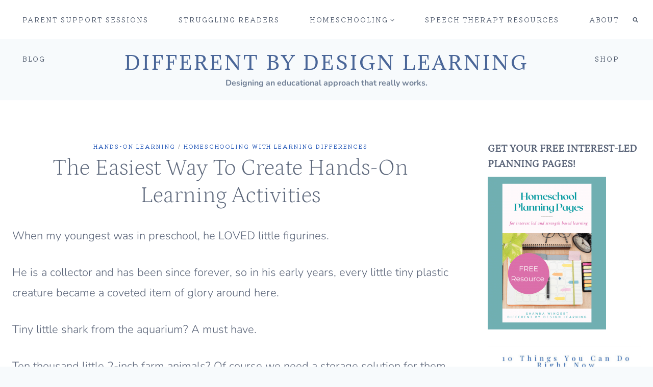

--- FILE ---
content_type: text/html; charset=UTF-8
request_url: https://differentbydesignlearning.com/create-hands-on-learning-activities/
body_size: 44484
content:
<!doctype html>
<html lang="en-US" class="no-js" itemtype="https://schema.org/Blog" itemscope>
<head><meta charset="UTF-8"><script>if(navigator.userAgent.match(/MSIE|Internet Explorer/i)||navigator.userAgent.match(/Trident\/7\..*?rv:11/i)){var href=document.location.href;if(!href.match(/[?&]nowprocket/)){if(href.indexOf("?")==-1){if(href.indexOf("#")==-1){document.location.href=href+"?nowprocket=1"}else{document.location.href=href.replace("#","?nowprocket=1#")}}else{if(href.indexOf("#")==-1){document.location.href=href+"&nowprocket=1"}else{document.location.href=href.replace("#","&nowprocket=1#")}}}}</script><script>(()=>{class RocketLazyLoadScripts{constructor(){this.v="2.0.4",this.userEvents=["keydown","keyup","mousedown","mouseup","mousemove","mouseover","mouseout","touchmove","touchstart","touchend","touchcancel","wheel","click","dblclick","input"],this.attributeEvents=["onblur","onclick","oncontextmenu","ondblclick","onfocus","onmousedown","onmouseenter","onmouseleave","onmousemove","onmouseout","onmouseover","onmouseup","onmousewheel","onscroll","onsubmit"]}async t(){this.i(),this.o(),/iP(ad|hone)/.test(navigator.userAgent)&&this.h(),this.u(),this.l(this),this.m(),this.k(this),this.p(this),this._(),await Promise.all([this.R(),this.L()]),this.lastBreath=Date.now(),this.S(this),this.P(),this.D(),this.O(),this.M(),await this.C(this.delayedScripts.normal),await this.C(this.delayedScripts.defer),await this.C(this.delayedScripts.async),await this.T(),await this.F(),await this.j(),await this.A(),window.dispatchEvent(new Event("rocket-allScriptsLoaded")),this.everythingLoaded=!0,this.lastTouchEnd&&await new Promise(t=>setTimeout(t,500-Date.now()+this.lastTouchEnd)),this.I(),this.H(),this.U(),this.W()}i(){this.CSPIssue=sessionStorage.getItem("rocketCSPIssue"),document.addEventListener("securitypolicyviolation",t=>{this.CSPIssue||"script-src-elem"!==t.violatedDirective||"data"!==t.blockedURI||(this.CSPIssue=!0,sessionStorage.setItem("rocketCSPIssue",!0))},{isRocket:!0})}o(){window.addEventListener("pageshow",t=>{this.persisted=t.persisted,this.realWindowLoadedFired=!0},{isRocket:!0}),window.addEventListener("pagehide",()=>{this.onFirstUserAction=null},{isRocket:!0})}h(){let t;function e(e){t=e}window.addEventListener("touchstart",e,{isRocket:!0}),window.addEventListener("touchend",function i(o){o.changedTouches[0]&&t.changedTouches[0]&&Math.abs(o.changedTouches[0].pageX-t.changedTouches[0].pageX)<10&&Math.abs(o.changedTouches[0].pageY-t.changedTouches[0].pageY)<10&&o.timeStamp-t.timeStamp<200&&(window.removeEventListener("touchstart",e,{isRocket:!0}),window.removeEventListener("touchend",i,{isRocket:!0}),"INPUT"===o.target.tagName&&"text"===o.target.type||(o.target.dispatchEvent(new TouchEvent("touchend",{target:o.target,bubbles:!0})),o.target.dispatchEvent(new MouseEvent("mouseover",{target:o.target,bubbles:!0})),o.target.dispatchEvent(new PointerEvent("click",{target:o.target,bubbles:!0,cancelable:!0,detail:1,clientX:o.changedTouches[0].clientX,clientY:o.changedTouches[0].clientY})),event.preventDefault()))},{isRocket:!0})}q(t){this.userActionTriggered||("mousemove"!==t.type||this.firstMousemoveIgnored?"keyup"===t.type||"mouseover"===t.type||"mouseout"===t.type||(this.userActionTriggered=!0,this.onFirstUserAction&&this.onFirstUserAction()):this.firstMousemoveIgnored=!0),"click"===t.type&&t.preventDefault(),t.stopPropagation(),t.stopImmediatePropagation(),"touchstart"===this.lastEvent&&"touchend"===t.type&&(this.lastTouchEnd=Date.now()),"click"===t.type&&(this.lastTouchEnd=0),this.lastEvent=t.type,t.composedPath&&t.composedPath()[0].getRootNode()instanceof ShadowRoot&&(t.rocketTarget=t.composedPath()[0]),this.savedUserEvents.push(t)}u(){this.savedUserEvents=[],this.userEventHandler=this.q.bind(this),this.userEvents.forEach(t=>window.addEventListener(t,this.userEventHandler,{passive:!1,isRocket:!0})),document.addEventListener("visibilitychange",this.userEventHandler,{isRocket:!0})}U(){this.userEvents.forEach(t=>window.removeEventListener(t,this.userEventHandler,{passive:!1,isRocket:!0})),document.removeEventListener("visibilitychange",this.userEventHandler,{isRocket:!0}),this.savedUserEvents.forEach(t=>{(t.rocketTarget||t.target).dispatchEvent(new window[t.constructor.name](t.type,t))})}m(){const t="return false",e=Array.from(this.attributeEvents,t=>"data-rocket-"+t),i="["+this.attributeEvents.join("],[")+"]",o="[data-rocket-"+this.attributeEvents.join("],[data-rocket-")+"]",s=(e,i,o)=>{o&&o!==t&&(e.setAttribute("data-rocket-"+i,o),e["rocket"+i]=new Function("event",o),e.setAttribute(i,t))};new MutationObserver(t=>{for(const n of t)"attributes"===n.type&&(n.attributeName.startsWith("data-rocket-")||this.everythingLoaded?n.attributeName.startsWith("data-rocket-")&&this.everythingLoaded&&this.N(n.target,n.attributeName.substring(12)):s(n.target,n.attributeName,n.target.getAttribute(n.attributeName))),"childList"===n.type&&n.addedNodes.forEach(t=>{if(t.nodeType===Node.ELEMENT_NODE)if(this.everythingLoaded)for(const i of[t,...t.querySelectorAll(o)])for(const t of i.getAttributeNames())e.includes(t)&&this.N(i,t.substring(12));else for(const e of[t,...t.querySelectorAll(i)])for(const t of e.getAttributeNames())this.attributeEvents.includes(t)&&s(e,t,e.getAttribute(t))})}).observe(document,{subtree:!0,childList:!0,attributeFilter:[...this.attributeEvents,...e]})}I(){this.attributeEvents.forEach(t=>{document.querySelectorAll("[data-rocket-"+t+"]").forEach(e=>{this.N(e,t)})})}N(t,e){const i=t.getAttribute("data-rocket-"+e);i&&(t.setAttribute(e,i),t.removeAttribute("data-rocket-"+e))}k(t){Object.defineProperty(HTMLElement.prototype,"onclick",{get(){return this.rocketonclick||null},set(e){this.rocketonclick=e,this.setAttribute(t.everythingLoaded?"onclick":"data-rocket-onclick","this.rocketonclick(event)")}})}S(t){function e(e,i){let o=e[i];e[i]=null,Object.defineProperty(e,i,{get:()=>o,set(s){t.everythingLoaded?o=s:e["rocket"+i]=o=s}})}e(document,"onreadystatechange"),e(window,"onload"),e(window,"onpageshow");try{Object.defineProperty(document,"readyState",{get:()=>t.rocketReadyState,set(e){t.rocketReadyState=e},configurable:!0}),document.readyState="loading"}catch(t){console.log("WPRocket DJE readyState conflict, bypassing")}}l(t){this.originalAddEventListener=EventTarget.prototype.addEventListener,this.originalRemoveEventListener=EventTarget.prototype.removeEventListener,this.savedEventListeners=[],EventTarget.prototype.addEventListener=function(e,i,o){o&&o.isRocket||!t.B(e,this)&&!t.userEvents.includes(e)||t.B(e,this)&&!t.userActionTriggered||e.startsWith("rocket-")||t.everythingLoaded?t.originalAddEventListener.call(this,e,i,o):(t.savedEventListeners.push({target:this,remove:!1,type:e,func:i,options:o}),"mouseenter"!==e&&"mouseleave"!==e||t.originalAddEventListener.call(this,e,t.savedUserEvents.push,o))},EventTarget.prototype.removeEventListener=function(e,i,o){o&&o.isRocket||!t.B(e,this)&&!t.userEvents.includes(e)||t.B(e,this)&&!t.userActionTriggered||e.startsWith("rocket-")||t.everythingLoaded?t.originalRemoveEventListener.call(this,e,i,o):t.savedEventListeners.push({target:this,remove:!0,type:e,func:i,options:o})}}J(t,e){this.savedEventListeners=this.savedEventListeners.filter(i=>{let o=i.type,s=i.target||window;return e!==o||t!==s||(this.B(o,s)&&(i.type="rocket-"+o),this.$(i),!1)})}H(){EventTarget.prototype.addEventListener=this.originalAddEventListener,EventTarget.prototype.removeEventListener=this.originalRemoveEventListener,this.savedEventListeners.forEach(t=>this.$(t))}$(t){t.remove?this.originalRemoveEventListener.call(t.target,t.type,t.func,t.options):this.originalAddEventListener.call(t.target,t.type,t.func,t.options)}p(t){let e;function i(e){return t.everythingLoaded?e:e.split(" ").map(t=>"load"===t||t.startsWith("load.")?"rocket-jquery-load":t).join(" ")}function o(o){function s(e){const s=o.fn[e];o.fn[e]=o.fn.init.prototype[e]=function(){return this[0]===window&&t.userActionTriggered&&("string"==typeof arguments[0]||arguments[0]instanceof String?arguments[0]=i(arguments[0]):"object"==typeof arguments[0]&&Object.keys(arguments[0]).forEach(t=>{const e=arguments[0][t];delete arguments[0][t],arguments[0][i(t)]=e})),s.apply(this,arguments),this}}if(o&&o.fn&&!t.allJQueries.includes(o)){const e={DOMContentLoaded:[],"rocket-DOMContentLoaded":[]};for(const t in e)document.addEventListener(t,()=>{e[t].forEach(t=>t())},{isRocket:!0});o.fn.ready=o.fn.init.prototype.ready=function(i){function s(){parseInt(o.fn.jquery)>2?setTimeout(()=>i.bind(document)(o)):i.bind(document)(o)}return"function"==typeof i&&(t.realDomReadyFired?!t.userActionTriggered||t.fauxDomReadyFired?s():e["rocket-DOMContentLoaded"].push(s):e.DOMContentLoaded.push(s)),o([])},s("on"),s("one"),s("off"),t.allJQueries.push(o)}e=o}t.allJQueries=[],o(window.jQuery),Object.defineProperty(window,"jQuery",{get:()=>e,set(t){o(t)}})}P(){const t=new Map;document.write=document.writeln=function(e){const i=document.currentScript,o=document.createRange(),s=i.parentElement;let n=t.get(i);void 0===n&&(n=i.nextSibling,t.set(i,n));const c=document.createDocumentFragment();o.setStart(c,0),c.appendChild(o.createContextualFragment(e)),s.insertBefore(c,n)}}async R(){return new Promise(t=>{this.userActionTriggered?t():this.onFirstUserAction=t})}async L(){return new Promise(t=>{document.addEventListener("DOMContentLoaded",()=>{this.realDomReadyFired=!0,t()},{isRocket:!0})})}async j(){return this.realWindowLoadedFired?Promise.resolve():new Promise(t=>{window.addEventListener("load",t,{isRocket:!0})})}M(){this.pendingScripts=[];this.scriptsMutationObserver=new MutationObserver(t=>{for(const e of t)e.addedNodes.forEach(t=>{"SCRIPT"!==t.tagName||t.noModule||t.isWPRocket||this.pendingScripts.push({script:t,promise:new Promise(e=>{const i=()=>{const i=this.pendingScripts.findIndex(e=>e.script===t);i>=0&&this.pendingScripts.splice(i,1),e()};t.addEventListener("load",i,{isRocket:!0}),t.addEventListener("error",i,{isRocket:!0}),setTimeout(i,1e3)})})})}),this.scriptsMutationObserver.observe(document,{childList:!0,subtree:!0})}async F(){await this.X(),this.pendingScripts.length?(await this.pendingScripts[0].promise,await this.F()):this.scriptsMutationObserver.disconnect()}D(){this.delayedScripts={normal:[],async:[],defer:[]},document.querySelectorAll("script[type$=rocketlazyloadscript]").forEach(t=>{t.hasAttribute("data-rocket-src")?t.hasAttribute("async")&&!1!==t.async?this.delayedScripts.async.push(t):t.hasAttribute("defer")&&!1!==t.defer||"module"===t.getAttribute("data-rocket-type")?this.delayedScripts.defer.push(t):this.delayedScripts.normal.push(t):this.delayedScripts.normal.push(t)})}async _(){await this.L();let t=[];document.querySelectorAll("script[type$=rocketlazyloadscript][data-rocket-src]").forEach(e=>{let i=e.getAttribute("data-rocket-src");if(i&&!i.startsWith("data:")){i.startsWith("//")&&(i=location.protocol+i);try{const o=new URL(i).origin;o!==location.origin&&t.push({src:o,crossOrigin:e.crossOrigin||"module"===e.getAttribute("data-rocket-type")})}catch(t){}}}),t=[...new Map(t.map(t=>[JSON.stringify(t),t])).values()],this.Y(t,"preconnect")}async G(t){if(await this.K(),!0!==t.noModule||!("noModule"in HTMLScriptElement.prototype))return new Promise(e=>{let i;function o(){(i||t).setAttribute("data-rocket-status","executed"),e()}try{if(navigator.userAgent.includes("Firefox/")||""===navigator.vendor||this.CSPIssue)i=document.createElement("script"),[...t.attributes].forEach(t=>{let e=t.nodeName;"type"!==e&&("data-rocket-type"===e&&(e="type"),"data-rocket-src"===e&&(e="src"),i.setAttribute(e,t.nodeValue))}),t.text&&(i.text=t.text),t.nonce&&(i.nonce=t.nonce),i.hasAttribute("src")?(i.addEventListener("load",o,{isRocket:!0}),i.addEventListener("error",()=>{i.setAttribute("data-rocket-status","failed-network"),e()},{isRocket:!0}),setTimeout(()=>{i.isConnected||e()},1)):(i.text=t.text,o()),i.isWPRocket=!0,t.parentNode.replaceChild(i,t);else{const i=t.getAttribute("data-rocket-type"),s=t.getAttribute("data-rocket-src");i?(t.type=i,t.removeAttribute("data-rocket-type")):t.removeAttribute("type"),t.addEventListener("load",o,{isRocket:!0}),t.addEventListener("error",i=>{this.CSPIssue&&i.target.src.startsWith("data:")?(console.log("WPRocket: CSP fallback activated"),t.removeAttribute("src"),this.G(t).then(e)):(t.setAttribute("data-rocket-status","failed-network"),e())},{isRocket:!0}),s?(t.fetchPriority="high",t.removeAttribute("data-rocket-src"),t.src=s):t.src="data:text/javascript;base64,"+window.btoa(unescape(encodeURIComponent(t.text)))}}catch(i){t.setAttribute("data-rocket-status","failed-transform"),e()}});t.setAttribute("data-rocket-status","skipped")}async C(t){const e=t.shift();return e?(e.isConnected&&await this.G(e),this.C(t)):Promise.resolve()}O(){this.Y([...this.delayedScripts.normal,...this.delayedScripts.defer,...this.delayedScripts.async],"preload")}Y(t,e){this.trash=this.trash||[];let i=!0;var o=document.createDocumentFragment();t.forEach(t=>{const s=t.getAttribute&&t.getAttribute("data-rocket-src")||t.src;if(s&&!s.startsWith("data:")){const n=document.createElement("link");n.href=s,n.rel=e,"preconnect"!==e&&(n.as="script",n.fetchPriority=i?"high":"low"),t.getAttribute&&"module"===t.getAttribute("data-rocket-type")&&(n.crossOrigin=!0),t.crossOrigin&&(n.crossOrigin=t.crossOrigin),t.integrity&&(n.integrity=t.integrity),t.nonce&&(n.nonce=t.nonce),o.appendChild(n),this.trash.push(n),i=!1}}),document.head.appendChild(o)}W(){this.trash.forEach(t=>t.remove())}async T(){try{document.readyState="interactive"}catch(t){}this.fauxDomReadyFired=!0;try{await this.K(),this.J(document,"readystatechange"),document.dispatchEvent(new Event("rocket-readystatechange")),await this.K(),document.rocketonreadystatechange&&document.rocketonreadystatechange(),await this.K(),this.J(document,"DOMContentLoaded"),document.dispatchEvent(new Event("rocket-DOMContentLoaded")),await this.K(),this.J(window,"DOMContentLoaded"),window.dispatchEvent(new Event("rocket-DOMContentLoaded"))}catch(t){console.error(t)}}async A(){try{document.readyState="complete"}catch(t){}try{await this.K(),this.J(document,"readystatechange"),document.dispatchEvent(new Event("rocket-readystatechange")),await this.K(),document.rocketonreadystatechange&&document.rocketonreadystatechange(),await this.K(),this.J(window,"load"),window.dispatchEvent(new Event("rocket-load")),await this.K(),window.rocketonload&&window.rocketonload(),await this.K(),this.allJQueries.forEach(t=>t(window).trigger("rocket-jquery-load")),await this.K(),this.J(window,"pageshow");const t=new Event("rocket-pageshow");t.persisted=this.persisted,window.dispatchEvent(t),await this.K(),window.rocketonpageshow&&window.rocketonpageshow({persisted:this.persisted})}catch(t){console.error(t)}}async K(){Date.now()-this.lastBreath>45&&(await this.X(),this.lastBreath=Date.now())}async X(){return document.hidden?new Promise(t=>setTimeout(t)):new Promise(t=>requestAnimationFrame(t))}B(t,e){return e===document&&"readystatechange"===t||(e===document&&"DOMContentLoaded"===t||(e===window&&"DOMContentLoaded"===t||(e===window&&"load"===t||e===window&&"pageshow"===t)))}static run(){(new RocketLazyLoadScripts).t()}}RocketLazyLoadScripts.run()})();</script>
	
	<meta name="viewport" content="width=device-width, initial-scale=1, minimum-scale=1">
	<meta name='robots' content='index, follow, max-image-preview:large, max-snippet:-1, max-video-preview:-1' />

<!-- Begin Social Rocket v1.3.4 https://wpsocialrocket.com -->
<meta property="og:title" content="The Easiest Way To Create Hands-On Learning Activities" />
<meta property="og:description" content="When my youngest was in preschool, he LOVED little figurines. He is a collector and has been since forever, so in his early years, every little tiny plastic creature became a coveted item of glory around here. Tiny little shark from the aquarium? A must have. Ten thousand little 2-inch farm animals? Of course we..." />
<meta name="twitter:card" content="summary_large_image">
<meta name="twitter:title" content="The Easiest Way To Create Hands-On Learning Activities" />
<meta name="twitter:description" content="When my youngest was in preschool, he LOVED little figurines. He is a collector and has been since forever, so in his early years, every little tiny plastic creature became a coveted item of glory around here. Tiny little shark from the aquarium? A must have. Ten thousand little 2-inch farm animals? Of course we..." />
<!-- / Social Rocket -->

	<!-- This site is optimized with the Yoast SEO Premium plugin v26.6 (Yoast SEO v26.6) - https://yoast.com/wordpress/plugins/seo/ -->
	<title>The Easiest Way To Create Hands-On Learning Activities - Different By Design Learning</title>
<style id="rocket-critical-css">.wp-block-image{margin:0 0 1em}.wp-block-image img{max-width:100%}.wp-block-image:not(.is-style-rounded) img{border-radius:inherit}.screen-reader-text{border:0;clip:rect(1px,1px,1px,1px);-webkit-clip-path:inset(50%);clip-path:inset(50%);height:1px;margin:-1px;overflow:hidden;padding:0;position:absolute;width:1px;word-wrap:normal!important}.screen-reader-text{border:0;clip:rect(1px,1px,1px,1px);-webkit-clip-path:inset(50%);clip-path:inset(50%);height:1px;margin:-1px;overflow:hidden;overflow-wrap:normal!important;word-wrap:normal!important;padding:0;position:absolute!important;width:1px}html{line-height:1.15;-webkit-text-size-adjust:100%}body{margin:0}main{display:block;min-width:0}h1{font-size:2em;margin:0.67em 0}a{background-color:transparent}strong{font-weight:bold}img{border-style:none}button,input,textarea{font-size:100%;margin:0}button,input{overflow:visible}button{text-transform:none}button,[type="submit"]{-webkit-appearance:button}button::-moz-focus-inner,[type="submit"]::-moz-focus-inner{border-style:none;padding:0}button:-moz-focusring,[type="submit"]:-moz-focusring{outline:1px dotted ButtonText}textarea{overflow:auto}[type="search"]{-webkit-appearance:textfield;outline-offset:-2px}[type="search"]::-webkit-search-decoration{-webkit-appearance:none}::-webkit-file-upload-button{-webkit-appearance:button;font:inherit}:root{--global-gray-400:#CBD5E0;--global-gray-500:#A0AEC0;--global-xs-spacing:1em;--global-sm-spacing:1.5rem;--global-md-spacing:2rem;--global-lg-spacing:2.5em;--global-xl-spacing:3.5em;--global-xxl-spacing:5rem;--global-edge-spacing:1.5rem;--global-boxed-spacing:2rem}h1,h2{padding:0;margin:0}h3 a{color:inherit;text-decoration:none}html{box-sizing:border-box}*,*::before,*::after{box-sizing:inherit}ul{margin:0 0 1.5em 1.5em;padding:0}ul{list-style:disc}img{display:block;height:auto;max-width:100%}figure{margin:0.5em 0}a{color:var(--global-palette-highlight)}.link-style-no-underline .entry-content a{text-decoration:none}.screen-reader-text{clip:rect(1px,1px,1px,1px);position:absolute!important;height:1px;width:1px;overflow:hidden;word-wrap:normal!important}textarea{width:100%}input[type="search"],textarea{-webkit-appearance:none;color:var(--global-palette5);border:1px solid var(--global-gray-400);border-radius:3px;padding:0.4em 0.5em;max-width:100%;background:var(--global-palette9);box-shadow:0px 0px 0px -7px rgba(0,0,0,0)}::-moz-placeholder{color:var(--global-palette6);opacity:1}:-ms-input-placeholder{color:var(--global-palette6)}::placeholder{color:var(--global-palette6)}.search-form{position:relative}.search-form input[type="search"],.search-form input.search-field{padding-right:60px;width:100%}.search-form .search-submit[type="submit"]{top:0;right:0;bottom:0;position:absolute;color:transparent;background:transparent;z-index:2;width:50px;border:0;padding:8px 12px 7px;border-radius:0;box-shadow:none;overflow:hidden}.search-form .kadence-search-icon-wrap{position:absolute;right:0;top:0;height:100%;width:50px;padding:0;text-align:center;background:0 0;z-index:3;color:var(--global-palette6);text-shadow:none;display:flex;align-items:center;justify-content:center}button,input[type="submit"]{border-radius:3px;background:var(--global-palette-btn-bg);color:var(--global-palette-btn);padding:0.4em 1em;border:0;line-height:1.6;display:inline-block;font-family:inherit;text-decoration:none;box-shadow:0px 0px 0px -7px rgba(0,0,0,0)}button:visited,input[type="submit"]:visited{background:var(--global-palette-btn-bg);color:var(--global-palette-btn)}.kadence-svg-iconset{display:inline-flex;align-self:center}.kadence-svg-iconset svg{height:1em;width:1em}.kadence-svg-iconset.svg-baseline svg{top:.125em;position:relative}.kt-clear{*zoom:1}.kt-clear::before,.kt-clear::after{content:' ';display:table}.kt-clear::after{clear:both}.content-area{margin:var(--global-xxl-spacing) 0}.entry-content{word-break:break-word}.site-container{margin:0 auto;padding:0 var(--global-content-edge-padding)}.content-bg{background:white}.content-style-unboxed .entry:not(.loop-entry)>.entry-content-wrap{padding:0}.content-style-unboxed .content-bg:not(.loop-entry){background:transparent}.content-style-unboxed .entry:not(.loop-entry){box-shadow:none;border-radius:0}@media screen and (min-width:1025px){.has-sidebar .content-container{display:grid;grid-template-columns:5fr 2fr;grid-gap:var(--global-xl-spacing);justify-content:center}#secondary{grid-column:2;grid-row:1}}#kt-scroll-up-reader,#kt-scroll-up{position:fixed;transform:translateY(40px);opacity:0;z-index:1000;display:flex}#kt-scroll-up-reader.scroll-up-style-outline,#kt-scroll-up.scroll-up-style-outline{background:transparent}.scroll-up-style-outline,.scroll-up-wrap.scroll-up-style-outline{border-width:2px;border-style:solid;border-color:currentColor;color:var(--global-palette4)}#kt-scroll-up-reader{transform:translateY(0px)}#kt-scroll-up-reader:not(:focus){clip:rect(1px,1px,1px,1px);height:1px;width:1px;overflow:hidden;word-wrap:normal!important}@media screen and (max-width:719px){.vs-sm-false{display:none!important}}#wrapper{overflow:hidden}body.footer-on-bottom #wrapper{min-height:100vh;display:flex;flex-direction:column}body.footer-on-bottom #inner-wrap{flex:1 0 auto}input[type="search"],textarea{border:1px solid #eee;border-radius:0;color:#000}::-webkit-input-placeholder{color:var(--global-palette3)}::-moz-placeholder{color:var(--global-palette3);opacity:1}:-ms-input-placeholder{color:var(--global-palette3)}:-moz-placeholder{color:var(--global-palette3)}::placeholder{color:var(--global-palette3)}.search-form .kadence-search-icon-wrap{color:var(--global-palette3)}:root{--swiper-theme-color:#007aff}:root{--swiper-navigation-size:44px}:root{--jp-carousel-primary-color:#fff;--jp-carousel-primary-subtle-color:#999;--jp-carousel-bg-color:#000;--jp-carousel-bg-faded-color:#222;--jp-carousel-border-color:#3a3a3a}.screen-reader-text{border:0;clip:rect(1px,1px,1px,1px);-webkit-clip-path:inset(50%);clip-path:inset(50%);height:1px;margin:-1px;overflow:hidden;padding:0;position:absolute!important;width:1px;word-wrap:normal!important}.screen-reader-text{border:0;clip:rect(1px,1px,1px,1px);-webkit-clip-path:inset(50%);clip-path:inset(50%);height:1px;margin:-1px;overflow:hidden;padding:0;position:absolute!important;width:1px;word-wrap:normal!important}.site-branding{max-height:inherit}.site-branding a.brand{display:flex;flex-direction:row;align-items:center;text-decoration:none;color:inherit;max-height:inherit}.site-branding .site-title{margin:0}.site-branding .site-description{margin:0.4375em 0 0;word-wrap:break-word}@media screen and (max-width:1024px){.site-branding.branding-tablet-layout-vertical-reverse a.brand{flex-direction:column-reverse}}@media screen and (max-width:719px){.site-branding.branding-mobile-layout-standard:not(.site-brand-logo-only) a.brand{flex-direction:row}}.site-header-row-center-column .brand:not(.has-logo-image) .site-title-wrap{text-align:center}.header-navigation-style-fullheight{height:100%;align-items:center}.header-navigation-style-fullheight .header-menu-container{height:100%;align-items:center}.header-navigation-style-fullheight .header-menu-container>ul{height:100%;align-items:center}.header-navigation-style-fullheight .header-menu-container>ul>li{display:flex;height:100%;align-items:center}.header-navigation-style-fullheight .header-menu-container>ul>li>a{display:flex;height:100%;align-items:center}.header-navigation,.header-menu-container{display:flex}.header-navigation li.menu-item>a{display:block;width:100%;text-decoration:none;color:var(--global-palette4)}.header-navigation ul li.menu-item>a{padding:0.6em 0.5em}.header-navigation .menu{display:flex;flex-wrap:wrap;justify-content:center;align-items:center;list-style:none;margin:0;padding:0}.menu-toggle-open{display:flex;background:transparent;align-items:center;box-shadow:none}.menu-toggle-open .menu-toggle-icon{display:flex}.menu-toggle-open.menu-toggle-style-default{border:0}.site .menu-toggle-open{box-shadow:none}.mobile-navigation{width:100%}.mobile-navigation a{display:block;width:100%;text-decoration:none;padding:0.6em 0.5em}.mobile-navigation ul{display:block;list-style:none;margin:0;padding:0}.popup-drawer{position:fixed;display:none;top:0;bottom:0;left:-99999rem;right:99999rem;z-index:100000}.popup-drawer .drawer-overlay{background-color:rgba(0,0,0,0.4);position:fixed;top:0;right:0;bottom:0;left:0;opacity:0}.popup-drawer .drawer-inner{width:100%;-webkit-transform:translateX(100%);transform:translateX(100%);max-width:90%;right:0;top:0;overflow:auto;background:#090c10;color:#fff;bottom:0;opacity:0;position:fixed;box-shadow:0 0 2rem 0 rgba(0,0,0,0.1);display:flex;flex-direction:column}.popup-drawer .drawer-header{padding:0 1.5em;display:flex;justify-content:flex-end;min-height:calc(1.2em + 24px)}.popup-drawer .drawer-header .drawer-toggle{background:transparent;border:0;font-size:24px;line-height:1;padding:0.6em 0.15em;color:inherit;display:flex;box-shadow:none;border-radius:0}.popup-drawer .drawer-content{padding:0 1.5em 1.5em}@media screen and (max-width:1024px){.animate-body-popup #inner-wrap,.animate-body-popup .site-header-row{-webkit-transform:none;transform:none}}.popup-drawer .drawer-header .drawer-toggle{width:1em;position:relative;height:1em;box-sizing:content-box;font-size:24px}.drawer-toggle .toggle-close-bar{width:0.75em;height:0.08em;background:currentColor;-webkit-transform-origin:center center;transform-origin:center center;position:absolute;margin-top:-0.04em;opacity:0;border-radius:0.08em;left:50%;margin-left:-0.375em;top:50%;-webkit-transform:rotate(45deg) translateX(-50%);transform:rotate(45deg) translateX(-50%)}.drawer-toggle .toggle-close-bar:last-child{-webkit-transform:rotate(-45deg) translateX(50%);transform:rotate(-45deg) translateX(50%)}#main-header{display:none}#masthead{position:relative;z-index:11}@media screen and (min-width:1025px){#main-header{display:block}#mobile-header{display:none}}.site-header-row{display:grid;grid-template-columns:auto auto}.site-header-row.site-header-row-center-column{grid-template-columns:1fr auto 1fr}.site-header-row.site-header-row-only-center-column{display:flex;justify-content:center}.site-header-row.site-header-row-only-center-column .site-header-section-center{flex-grow:1}.site-header-row-layout-fullwidth>.site-header-row-container-inner>.site-container{max-width:none}.site-header-section{display:flex;max-height:inherit}.site-header-item{display:flex;align-items:center;margin-right:10px;max-height:inherit}.site-header-section>.site-header-item:last-child{margin-right:0}.drawer-content .site-header-item{margin-right:0;margin-bottom:10px}.drawer-content .site-header-item:last-child{margin-bottom:0}.site-header-section-right{justify-content:flex-end}.site-header-section-center{justify-content:center}.search-toggle-open{display:flex;background:transparent;align-items:center;padding:0.5em;box-shadow:none}.search-toggle-open .search-toggle-icon{display:flex}.search-toggle-open .search-toggle-icon svg.kadence-svg-icon{top:-0.05em;position:relative}.search-toggle-open.search-toggle-style-default{border:0}.popup-drawer-layout-fullwidth .drawer-inner{max-width:none;background:rgba(9,12,16,0.97)}#search-drawer .drawer-inner .drawer-header{position:relative;z-index:100}#search-drawer .drawer-inner .drawer-content{display:flex;justify-content:center;align-items:center;position:absolute;top:0;bottom:0;left:0;right:0;padding:2em}#search-drawer .drawer-inner form{max-width:800px;width:100%;margin:0 auto;display:flex}#search-drawer .drawer-inner form label{flex-grow:2}#search-drawer .drawer-inner form ::-webkit-input-placeholder{color:currentColor;opacity:0.5}#search-drawer .drawer-inner form ::-moz-placeholder{color:currentColor;opacity:0.5}#search-drawer .drawer-inner form :-ms-input-placeholder{color:currentColor;opacity:0.5}#search-drawer .drawer-inner form :-moz-placeholder{color:currentColor;opacity:0.5}#search-drawer .drawer-inner input.search-field{width:100%;background:transparent;color:var(--global-palette6);padding:0.8em 80px 0.8em 0.8em;font-size:20px;border:1px solid currentColor}#search-drawer .drawer-inner .search-submit[type="submit"]{width:70px}#search-drawer .drawer-inner .kadence-search-icon-wrap{color:var(--global-palette6);width:70px}#mobile-drawer{z-index:99999}.wp-block-image{margin-bottom:0}iframe{max-width:100%}.widget{margin-top:0;margin-bottom:1.5em}.widget-area .widget-title{font-size:20px;line-height:1.5;margin-bottom:0.5em;text-transform:uppercase}.widget-area a:not(.button){color:var(--global-palette3);text-decoration:none}.widget-area .widget{margin-left:0;margin-right:0}.entry{box-shadow:0px 15px 25px -10px rgba(0,0,0,0.05);border-radius:.25rem}.content-wrap{position:relative}@media screen and (max-width:719px){.primary-sidebar{padding-left:0;padding-right:0}}.single-content{margin:var(--global-md-spacing) 0 0}.single-content figure,.single-content p{margin-top:0;margin-bottom:var(--global-md-spacing)}.single-content .wp-block-image{margin-top:0;margin-bottom:0}.single-content figure.wp-block-image{margin-bottom:var(--global-md-spacing)}.entry-content:after{display:table;clear:both;content:''}.loop-entry .entry-summary p{margin:1em 0}.entry-summary{margin:var(--global-xs-spacing) 0 0}a.post-more-link{font-weight:bold;letter-spacing:.05em;text-transform:uppercase;text-decoration:none;color:inherit;font-size:80%}a.post-more-link .kadence-svg-iconset{margin-left:0.5em}.more-link-wrap{margin-top:var(--global-xs-spacing);margin-bottom:0}.entry-taxonomies{margin-bottom:0.5em;letter-spacing:.05em;font-size:70%;text-transform:uppercase}.entry-taxonomies a{text-decoration:none;font-weight:bold}@media screen and (max-width:719px){.loop-entry .entry-taxonomies{margin-bottom:1em}}.title-align-center{text-align:center}.entry-header{margin-bottom:1em}.entry-footer{clear:both}.entry-title{word-wrap:break-word}#cancel-comment-reply-link{margin-left:0.8em}.comment-form p{margin:1.5em 0}.comment-form label{display:block;padding-bottom:0.4em}.primary-sidebar{padding-top:1.5rem;padding-bottom:1.5rem;margin-left:auto;margin-right:auto}@media screen and (min-width:768px){.primary-sidebar{padding-left:0;padding-right:0}}@media screen and (min-width:1025px){.primary-sidebar{padding:0;margin:0}}.entry-related-carousel .entry-summary,.entry-related-carousel .entry-footer,.entry-related-carousel .entry-taxonomies{display:none}</style>
	<meta name="description" content="This activity was a perfect break from the usual and worth every single dollar. It really is the easiest way to create hands-on learning activities." />
	<link rel="canonical" href="https://differentbydesignlearning.com/create-hands-on-learning-activities/" />
	<meta property="og:locale" content="en_US" />
	<meta property="og:type" content="article" />
	<meta property="og:title" content="The Easiest Way To Create Hands-On Learning Activities" />
	<meta property="og:description" content="This activity was a perfect break from the usual and worth every single dollar. It really is the easiest way to create hands-on learning activities." />
	<meta property="og:url" content="https://differentbydesignlearning.com/create-hands-on-learning-activities/" />
	<meta property="og:site_name" content="Different By Design Learning" />
	<meta property="article:publisher" content="https://www.facebook.com/NotTheFormerThings" />
	<meta property="article:author" content="https://www.facebook.com/differentbydesignlearning" />
	<meta property="article:published_time" content="2018-08-10T08:14:57+00:00" />
	<meta property="article:modified_time" content="2019-02-12T19:19:05+00:00" />
	<meta property="og:image" content="https://differentbydesignlearning.com/wp-content/uploads/2018/08/toob.4.png" />
	<meta property="og:image:width" content="575" />
	<meta property="og:image:height" content="440" />
	<meta property="og:image:type" content="image/png" />
	<meta name="author" content="Shawna" />
	<meta name="twitter:label1" content="Written by" />
	<meta name="twitter:data1" content="Shawna" />
	<meta name="twitter:label2" content="Est. reading time" />
	<meta name="twitter:data2" content="3 minutes" />
	<script type="application/ld+json" class="yoast-schema-graph">{"@context":"https://schema.org","@graph":[{"@type":"Article","@id":"https://differentbydesignlearning.com/create-hands-on-learning-activities/#article","isPartOf":{"@id":"https://differentbydesignlearning.com/create-hands-on-learning-activities/"},"author":{"name":"Shawna","@id":"https://differentbydesignlearning.com/#/schema/person/48bde18e065b209061e08d6ef03ee66f"},"headline":"The Easiest Way To Create Hands-On Learning Activities","datePublished":"2018-08-10T08:14:57+00:00","dateModified":"2019-02-12T19:19:05+00:00","mainEntityOfPage":{"@id":"https://differentbydesignlearning.com/create-hands-on-learning-activities/"},"wordCount":525,"publisher":{"@id":"https://differentbydesignlearning.com/#organization"},"image":{"@id":"https://differentbydesignlearning.com/create-hands-on-learning-activities/#primaryimage"},"thumbnailUrl":"https://differentbydesignlearning.com/wp-content/uploads/2018/08/toob.7.png","articleSection":["Hands-On Learning","Homeschooling With Learning Differences"],"inLanguage":"en-US"},{"@type":"WebPage","@id":"https://differentbydesignlearning.com/create-hands-on-learning-activities/","url":"https://differentbydesignlearning.com/create-hands-on-learning-activities/","name":"The Easiest Way To Create Hands-On Learning Activities - Different By Design Learning","isPartOf":{"@id":"https://differentbydesignlearning.com/#website"},"primaryImageOfPage":{"@id":"https://differentbydesignlearning.com/create-hands-on-learning-activities/#primaryimage"},"image":{"@id":"https://differentbydesignlearning.com/create-hands-on-learning-activities/#primaryimage"},"thumbnailUrl":"https://differentbydesignlearning.com/wp-content/uploads/2018/08/toob.7.png","datePublished":"2018-08-10T08:14:57+00:00","dateModified":"2019-02-12T19:19:05+00:00","description":"This activity was a perfect break from the usual and worth every single dollar. It really is the easiest way to create hands-on learning activities.","breadcrumb":{"@id":"https://differentbydesignlearning.com/create-hands-on-learning-activities/#breadcrumb"},"inLanguage":"en-US","potentialAction":[{"@type":"ReadAction","target":["https://differentbydesignlearning.com/create-hands-on-learning-activities/"]}]},{"@type":"ImageObject","inLanguage":"en-US","@id":"https://differentbydesignlearning.com/create-hands-on-learning-activities/#primaryimage","url":"https://differentbydesignlearning.com/wp-content/uploads/2018/08/toob.7.png","contentUrl":"https://differentbydesignlearning.com/wp-content/uploads/2018/08/toob.7.png","width":590,"height":430},{"@type":"BreadcrumbList","@id":"https://differentbydesignlearning.com/create-hands-on-learning-activities/#breadcrumb","itemListElement":[{"@type":"ListItem","position":1,"name":"Home","item":"https://differentbydesignlearning.com/"},{"@type":"ListItem","position":2,"name":"Hands-On Learning","item":"https://differentbydesignlearning.com/category/hands-on-learning/"},{"@type":"ListItem","position":3,"name":"The Easiest Way To Create Hands-On Learning Activities"}]},{"@type":"WebSite","@id":"https://differentbydesignlearning.com/#website","url":"https://differentbydesignlearning.com/","name":"Different By Design Learning","description":"Designing an educational approach that really works.","publisher":{"@id":"https://differentbydesignlearning.com/#organization"},"potentialAction":[{"@type":"SearchAction","target":{"@type":"EntryPoint","urlTemplate":"https://differentbydesignlearning.com/?s={search_term_string}"},"query-input":{"@type":"PropertyValueSpecification","valueRequired":true,"valueName":"search_term_string"}}],"inLanguage":"en-US"},{"@type":"Organization","@id":"https://differentbydesignlearning.com/#organization","name":"Different By Design Learning","url":"https://differentbydesignlearning.com/","logo":{"@type":"ImageObject","inLanguage":"en-US","@id":"https://differentbydesignlearning.com/#/schema/logo/image/","url":"https://differentbydesignlearning.com/wp-content/uploads/2021/06/Peachpuff-Brush-Stroke-Photography-Logo-1.png","contentUrl":"https://differentbydesignlearning.com/wp-content/uploads/2021/06/Peachpuff-Brush-Stroke-Photography-Logo-1.png","width":1500,"height":1500,"caption":"Different By Design Learning"},"image":{"@id":"https://differentbydesignlearning.com/#/schema/logo/image/"},"sameAs":["https://www.facebook.com/NotTheFormerThings","https://x.com/NotFormerThings","https://www.instagram.com/nottheformerthings","https://www.pinterest.com/nottheformer"]},{"@type":"Person","@id":"https://differentbydesignlearning.com/#/schema/person/48bde18e065b209061e08d6ef03ee66f","name":"Shawna","image":{"@type":"ImageObject","inLanguage":"en-US","@id":"https://differentbydesignlearning.com/#/schema/person/image/","url":"https://secure.gravatar.com/avatar/ab3a84547e6bec156b1e5b488e36deb9830d36de27752a4ba21d3b7ad722b1f0?s=96&d=identicon&r=pg","contentUrl":"https://secure.gravatar.com/avatar/ab3a84547e6bec156b1e5b488e36deb9830d36de27752a4ba21d3b7ad722b1f0?s=96&d=identicon&r=pg","caption":"Shawna"},"description":"Shawna Wingert is a former human resources professional, turned author and homeschool mom. She has homeschooled her own two unique learners for more than a decade, has written four books about homeschooling children with learning differences, and is passionate about strength-based learning. You can find her online here at DifferentByDesignLearning.com.","sameAs":["https://differentbydesignlearning.com","https://www.facebook.com/differentbydesignlearning","https://www.instagram.com/differentbydesignlearning/","https://www.pinterest.com/differentbydesignlearning/","https://www.youtube.com/@ShawnaWingertBarnhart"]}]}</script>
	<!-- / Yoast SEO Premium plugin. -->


<link rel='dns-prefetch' href='//not-the-former-things.kit.com' />
<link rel='dns-prefetch' href='//scripts.mediavine.com' />

<link rel="alternate" type="application/rss+xml" title="Different By Design Learning &raquo; Feed" href="https://differentbydesignlearning.com/feed/" />
<link rel="alternate" type="application/rss+xml" title="Different By Design Learning &raquo; Comments Feed" href="https://differentbydesignlearning.com/comments/feed/" />
			<script type="rocketlazyloadscript">document.documentElement.classList.remove( 'no-js' );</script>
			<link rel="alternate" title="oEmbed (JSON)" type="application/json+oembed" href="https://differentbydesignlearning.com/wp-json/oembed/1.0/embed?url=https%3A%2F%2Fdifferentbydesignlearning.com%2Fcreate-hands-on-learning-activities%2F" />
<link rel="alternate" title="oEmbed (XML)" type="text/xml+oembed" href="https://differentbydesignlearning.com/wp-json/oembed/1.0/embed?url=https%3A%2F%2Fdifferentbydesignlearning.com%2Fcreate-hands-on-learning-activities%2F&#038;format=xml" />
		<!-- This site uses the Google Analytics by MonsterInsights plugin v9.10.1 - Using Analytics tracking - https://www.monsterinsights.com/ -->
							<script type="rocketlazyloadscript" data-rocket-src="//www.googletagmanager.com/gtag/js?id=G-M0ZFPJV5TZ"  data-cfasync="false" data-wpfc-render="false" async></script>
			<script type="rocketlazyloadscript" data-cfasync="false" data-wpfc-render="false">
				var mi_version = '9.10.1';
				var mi_track_user = true;
				var mi_no_track_reason = '';
								var MonsterInsightsDefaultLocations = {"page_location":"https:\/\/differentbydesignlearning.com\/create-hands-on-learning-activities\/"};
								if ( typeof MonsterInsightsPrivacyGuardFilter === 'function' ) {
					var MonsterInsightsLocations = (typeof MonsterInsightsExcludeQuery === 'object') ? MonsterInsightsPrivacyGuardFilter( MonsterInsightsExcludeQuery ) : MonsterInsightsPrivacyGuardFilter( MonsterInsightsDefaultLocations );
				} else {
					var MonsterInsightsLocations = (typeof MonsterInsightsExcludeQuery === 'object') ? MonsterInsightsExcludeQuery : MonsterInsightsDefaultLocations;
				}

								var disableStrs = [
										'ga-disable-G-M0ZFPJV5TZ',
									];

				/* Function to detect opted out users */
				function __gtagTrackerIsOptedOut() {
					for (var index = 0; index < disableStrs.length; index++) {
						if (document.cookie.indexOf(disableStrs[index] + '=true') > -1) {
							return true;
						}
					}

					return false;
				}

				/* Disable tracking if the opt-out cookie exists. */
				if (__gtagTrackerIsOptedOut()) {
					for (var index = 0; index < disableStrs.length; index++) {
						window[disableStrs[index]] = true;
					}
				}

				/* Opt-out function */
				function __gtagTrackerOptout() {
					for (var index = 0; index < disableStrs.length; index++) {
						document.cookie = disableStrs[index] + '=true; expires=Thu, 31 Dec 2099 23:59:59 UTC; path=/';
						window[disableStrs[index]] = true;
					}
				}

				if ('undefined' === typeof gaOptout) {
					function gaOptout() {
						__gtagTrackerOptout();
					}
				}
								window.dataLayer = window.dataLayer || [];

				window.MonsterInsightsDualTracker = {
					helpers: {},
					trackers: {},
				};
				if (mi_track_user) {
					function __gtagDataLayer() {
						dataLayer.push(arguments);
					}

					function __gtagTracker(type, name, parameters) {
						if (!parameters) {
							parameters = {};
						}

						if (parameters.send_to) {
							__gtagDataLayer.apply(null, arguments);
							return;
						}

						if (type === 'event') {
														parameters.send_to = monsterinsights_frontend.v4_id;
							var hookName = name;
							if (typeof parameters['event_category'] !== 'undefined') {
								hookName = parameters['event_category'] + ':' + name;
							}

							if (typeof MonsterInsightsDualTracker.trackers[hookName] !== 'undefined') {
								MonsterInsightsDualTracker.trackers[hookName](parameters);
							} else {
								__gtagDataLayer('event', name, parameters);
							}
							
						} else {
							__gtagDataLayer.apply(null, arguments);
						}
					}

					__gtagTracker('js', new Date());
					__gtagTracker('set', {
						'developer_id.dZGIzZG': true,
											});
					if ( MonsterInsightsLocations.page_location ) {
						__gtagTracker('set', MonsterInsightsLocations);
					}
										__gtagTracker('config', 'G-M0ZFPJV5TZ', {"forceSSL":"true","anonymize_ip":"true"} );
										window.gtag = __gtagTracker;										(function () {
						/* https://developers.google.com/analytics/devguides/collection/analyticsjs/ */
						/* ga and __gaTracker compatibility shim. */
						var noopfn = function () {
							return null;
						};
						var newtracker = function () {
							return new Tracker();
						};
						var Tracker = function () {
							return null;
						};
						var p = Tracker.prototype;
						p.get = noopfn;
						p.set = noopfn;
						p.send = function () {
							var args = Array.prototype.slice.call(arguments);
							args.unshift('send');
							__gaTracker.apply(null, args);
						};
						var __gaTracker = function () {
							var len = arguments.length;
							if (len === 0) {
								return;
							}
							var f = arguments[len - 1];
							if (typeof f !== 'object' || f === null || typeof f.hitCallback !== 'function') {
								if ('send' === arguments[0]) {
									var hitConverted, hitObject = false, action;
									if ('event' === arguments[1]) {
										if ('undefined' !== typeof arguments[3]) {
											hitObject = {
												'eventAction': arguments[3],
												'eventCategory': arguments[2],
												'eventLabel': arguments[4],
												'value': arguments[5] ? arguments[5] : 1,
											}
										}
									}
									if ('pageview' === arguments[1]) {
										if ('undefined' !== typeof arguments[2]) {
											hitObject = {
												'eventAction': 'page_view',
												'page_path': arguments[2],
											}
										}
									}
									if (typeof arguments[2] === 'object') {
										hitObject = arguments[2];
									}
									if (typeof arguments[5] === 'object') {
										Object.assign(hitObject, arguments[5]);
									}
									if ('undefined' !== typeof arguments[1].hitType) {
										hitObject = arguments[1];
										if ('pageview' === hitObject.hitType) {
											hitObject.eventAction = 'page_view';
										}
									}
									if (hitObject) {
										action = 'timing' === arguments[1].hitType ? 'timing_complete' : hitObject.eventAction;
										hitConverted = mapArgs(hitObject);
										__gtagTracker('event', action, hitConverted);
									}
								}
								return;
							}

							function mapArgs(args) {
								var arg, hit = {};
								var gaMap = {
									'eventCategory': 'event_category',
									'eventAction': 'event_action',
									'eventLabel': 'event_label',
									'eventValue': 'event_value',
									'nonInteraction': 'non_interaction',
									'timingCategory': 'event_category',
									'timingVar': 'name',
									'timingValue': 'value',
									'timingLabel': 'event_label',
									'page': 'page_path',
									'location': 'page_location',
									'title': 'page_title',
									'referrer' : 'page_referrer',
								};
								for (arg in args) {
																		if (!(!args.hasOwnProperty(arg) || !gaMap.hasOwnProperty(arg))) {
										hit[gaMap[arg]] = args[arg];
									} else {
										hit[arg] = args[arg];
									}
								}
								return hit;
							}

							try {
								f.hitCallback();
							} catch (ex) {
							}
						};
						__gaTracker.create = newtracker;
						__gaTracker.getByName = newtracker;
						__gaTracker.getAll = function () {
							return [];
						};
						__gaTracker.remove = noopfn;
						__gaTracker.loaded = true;
						window['__gaTracker'] = __gaTracker;
					})();
									} else {
										console.log("");
					(function () {
						function __gtagTracker() {
							return null;
						}

						window['__gtagTracker'] = __gtagTracker;
						window['gtag'] = __gtagTracker;
					})();
									}
			</script>
							<!-- / Google Analytics by MonsterInsights -->
		<style id='wp-img-auto-sizes-contain-inline-css'>
img:is([sizes=auto i],[sizes^="auto," i]){contain-intrinsic-size:3000px 1500px}
/*# sourceURL=wp-img-auto-sizes-contain-inline-css */
</style>
<style id='wp-emoji-styles-inline-css'>

	img.wp-smiley, img.emoji {
		display: inline !important;
		border: none !important;
		box-shadow: none !important;
		height: 1em !important;
		width: 1em !important;
		margin: 0 0.07em !important;
		vertical-align: -0.1em !important;
		background: none !important;
		padding: 0 !important;
	}
/*# sourceURL=wp-emoji-styles-inline-css */
</style>
<style id='wp-block-library-inline-css'>
:root{--wp-block-synced-color:#7a00df;--wp-block-synced-color--rgb:122,0,223;--wp-bound-block-color:var(--wp-block-synced-color);--wp-editor-canvas-background:#ddd;--wp-admin-theme-color:#007cba;--wp-admin-theme-color--rgb:0,124,186;--wp-admin-theme-color-darker-10:#006ba1;--wp-admin-theme-color-darker-10--rgb:0,107,160.5;--wp-admin-theme-color-darker-20:#005a87;--wp-admin-theme-color-darker-20--rgb:0,90,135;--wp-admin-border-width-focus:2px}@media (min-resolution:192dpi){:root{--wp-admin-border-width-focus:1.5px}}.wp-element-button{cursor:pointer}:root .has-very-light-gray-background-color{background-color:#eee}:root .has-very-dark-gray-background-color{background-color:#313131}:root .has-very-light-gray-color{color:#eee}:root .has-very-dark-gray-color{color:#313131}:root .has-vivid-green-cyan-to-vivid-cyan-blue-gradient-background{background:linear-gradient(135deg,#00d084,#0693e3)}:root .has-purple-crush-gradient-background{background:linear-gradient(135deg,#34e2e4,#4721fb 50%,#ab1dfe)}:root .has-hazy-dawn-gradient-background{background:linear-gradient(135deg,#faaca8,#dad0ec)}:root .has-subdued-olive-gradient-background{background:linear-gradient(135deg,#fafae1,#67a671)}:root .has-atomic-cream-gradient-background{background:linear-gradient(135deg,#fdd79a,#004a59)}:root .has-nightshade-gradient-background{background:linear-gradient(135deg,#330968,#31cdcf)}:root .has-midnight-gradient-background{background:linear-gradient(135deg,#020381,#2874fc)}:root{--wp--preset--font-size--normal:16px;--wp--preset--font-size--huge:42px}.has-regular-font-size{font-size:1em}.has-larger-font-size{font-size:2.625em}.has-normal-font-size{font-size:var(--wp--preset--font-size--normal)}.has-huge-font-size{font-size:var(--wp--preset--font-size--huge)}.has-text-align-center{text-align:center}.has-text-align-left{text-align:left}.has-text-align-right{text-align:right}.has-fit-text{white-space:nowrap!important}#end-resizable-editor-section{display:none}.aligncenter{clear:both}.items-justified-left{justify-content:flex-start}.items-justified-center{justify-content:center}.items-justified-right{justify-content:flex-end}.items-justified-space-between{justify-content:space-between}.screen-reader-text{border:0;clip-path:inset(50%);height:1px;margin:-1px;overflow:hidden;padding:0;position:absolute;width:1px;word-wrap:normal!important}.screen-reader-text:focus{background-color:#ddd;clip-path:none;color:#444;display:block;font-size:1em;height:auto;left:5px;line-height:normal;padding:15px 23px 14px;text-decoration:none;top:5px;width:auto;z-index:100000}html :where(.has-border-color){border-style:solid}html :where([style*=border-top-color]){border-top-style:solid}html :where([style*=border-right-color]){border-right-style:solid}html :where([style*=border-bottom-color]){border-bottom-style:solid}html :where([style*=border-left-color]){border-left-style:solid}html :where([style*=border-width]){border-style:solid}html :where([style*=border-top-width]){border-top-style:solid}html :where([style*=border-right-width]){border-right-style:solid}html :where([style*=border-bottom-width]){border-bottom-style:solid}html :where([style*=border-left-width]){border-left-style:solid}html :where(img[class*=wp-image-]){height:auto;max-width:100%}:where(figure){margin:0 0 1em}html :where(.is-position-sticky){--wp-admin--admin-bar--position-offset:var(--wp-admin--admin-bar--height,0px)}@media screen and (max-width:600px){html :where(.is-position-sticky){--wp-admin--admin-bar--position-offset:0px}}

/*# sourceURL=wp-block-library-inline-css */
</style><style id='wp-block-heading-inline-css'>
h1:where(.wp-block-heading).has-background,h2:where(.wp-block-heading).has-background,h3:where(.wp-block-heading).has-background,h4:where(.wp-block-heading).has-background,h5:where(.wp-block-heading).has-background,h6:where(.wp-block-heading).has-background{padding:1.25em 2.375em}h1.has-text-align-left[style*=writing-mode]:where([style*=vertical-lr]),h1.has-text-align-right[style*=writing-mode]:where([style*=vertical-rl]),h2.has-text-align-left[style*=writing-mode]:where([style*=vertical-lr]),h2.has-text-align-right[style*=writing-mode]:where([style*=vertical-rl]),h3.has-text-align-left[style*=writing-mode]:where([style*=vertical-lr]),h3.has-text-align-right[style*=writing-mode]:where([style*=vertical-rl]),h4.has-text-align-left[style*=writing-mode]:where([style*=vertical-lr]),h4.has-text-align-right[style*=writing-mode]:where([style*=vertical-rl]),h5.has-text-align-left[style*=writing-mode]:where([style*=vertical-lr]),h5.has-text-align-right[style*=writing-mode]:where([style*=vertical-rl]),h6.has-text-align-left[style*=writing-mode]:where([style*=vertical-lr]),h6.has-text-align-right[style*=writing-mode]:where([style*=vertical-rl]){rotate:180deg}
/*# sourceURL=https://differentbydesignlearning.com/wp-includes/blocks/heading/style.min.css */
</style>
<style id='wp-block-image-inline-css'>
.wp-block-image>a,.wp-block-image>figure>a{display:inline-block}.wp-block-image img{box-sizing:border-box;height:auto;max-width:100%;vertical-align:bottom}@media not (prefers-reduced-motion){.wp-block-image img.hide{visibility:hidden}.wp-block-image img.show{animation:show-content-image .4s}}.wp-block-image[style*=border-radius] img,.wp-block-image[style*=border-radius]>a{border-radius:inherit}.wp-block-image.has-custom-border img{box-sizing:border-box}.wp-block-image.aligncenter{text-align:center}.wp-block-image.alignfull>a,.wp-block-image.alignwide>a{width:100%}.wp-block-image.alignfull img,.wp-block-image.alignwide img{height:auto;width:100%}.wp-block-image .aligncenter,.wp-block-image .alignleft,.wp-block-image .alignright,.wp-block-image.aligncenter,.wp-block-image.alignleft,.wp-block-image.alignright{display:table}.wp-block-image .aligncenter>figcaption,.wp-block-image .alignleft>figcaption,.wp-block-image .alignright>figcaption,.wp-block-image.aligncenter>figcaption,.wp-block-image.alignleft>figcaption,.wp-block-image.alignright>figcaption{caption-side:bottom;display:table-caption}.wp-block-image .alignleft{float:left;margin:.5em 1em .5em 0}.wp-block-image .alignright{float:right;margin:.5em 0 .5em 1em}.wp-block-image .aligncenter{margin-left:auto;margin-right:auto}.wp-block-image :where(figcaption){margin-bottom:1em;margin-top:.5em}.wp-block-image.is-style-circle-mask img{border-radius:9999px}@supports ((-webkit-mask-image:none) or (mask-image:none)) or (-webkit-mask-image:none){.wp-block-image.is-style-circle-mask img{border-radius:0;-webkit-mask-image:url('data:image/svg+xml;utf8,<svg viewBox="0 0 100 100" xmlns="http://www.w3.org/2000/svg"><circle cx="50" cy="50" r="50"/></svg>');mask-image:url('data:image/svg+xml;utf8,<svg viewBox="0 0 100 100" xmlns="http://www.w3.org/2000/svg"><circle cx="50" cy="50" r="50"/></svg>');mask-mode:alpha;-webkit-mask-position:center;mask-position:center;-webkit-mask-repeat:no-repeat;mask-repeat:no-repeat;-webkit-mask-size:contain;mask-size:contain}}:root :where(.wp-block-image.is-style-rounded img,.wp-block-image .is-style-rounded img){border-radius:9999px}.wp-block-image figure{margin:0}.wp-lightbox-container{display:flex;flex-direction:column;position:relative}.wp-lightbox-container img{cursor:zoom-in}.wp-lightbox-container img:hover+button{opacity:1}.wp-lightbox-container button{align-items:center;backdrop-filter:blur(16px) saturate(180%);background-color:#5a5a5a40;border:none;border-radius:4px;cursor:zoom-in;display:flex;height:20px;justify-content:center;opacity:0;padding:0;position:absolute;right:16px;text-align:center;top:16px;width:20px;z-index:100}@media not (prefers-reduced-motion){.wp-lightbox-container button{transition:opacity .2s ease}}.wp-lightbox-container button:focus-visible{outline:3px auto #5a5a5a40;outline:3px auto -webkit-focus-ring-color;outline-offset:3px}.wp-lightbox-container button:hover{cursor:pointer;opacity:1}.wp-lightbox-container button:focus{opacity:1}.wp-lightbox-container button:focus,.wp-lightbox-container button:hover,.wp-lightbox-container button:not(:hover):not(:active):not(.has-background){background-color:#5a5a5a40;border:none}.wp-lightbox-overlay{box-sizing:border-box;cursor:zoom-out;height:100vh;left:0;overflow:hidden;position:fixed;top:0;visibility:hidden;width:100%;z-index:100000}.wp-lightbox-overlay .close-button{align-items:center;cursor:pointer;display:flex;justify-content:center;min-height:40px;min-width:40px;padding:0;position:absolute;right:calc(env(safe-area-inset-right) + 16px);top:calc(env(safe-area-inset-top) + 16px);z-index:5000000}.wp-lightbox-overlay .close-button:focus,.wp-lightbox-overlay .close-button:hover,.wp-lightbox-overlay .close-button:not(:hover):not(:active):not(.has-background){background:none;border:none}.wp-lightbox-overlay .lightbox-image-container{height:var(--wp--lightbox-container-height);left:50%;overflow:hidden;position:absolute;top:50%;transform:translate(-50%,-50%);transform-origin:top left;width:var(--wp--lightbox-container-width);z-index:9999999999}.wp-lightbox-overlay .wp-block-image{align-items:center;box-sizing:border-box;display:flex;height:100%;justify-content:center;margin:0;position:relative;transform-origin:0 0;width:100%;z-index:3000000}.wp-lightbox-overlay .wp-block-image img{height:var(--wp--lightbox-image-height);min-height:var(--wp--lightbox-image-height);min-width:var(--wp--lightbox-image-width);width:var(--wp--lightbox-image-width)}.wp-lightbox-overlay .wp-block-image figcaption{display:none}.wp-lightbox-overlay button{background:none;border:none}.wp-lightbox-overlay .scrim{background-color:#fff;height:100%;opacity:.9;position:absolute;width:100%;z-index:2000000}.wp-lightbox-overlay.active{visibility:visible}@media not (prefers-reduced-motion){.wp-lightbox-overlay.active{animation:turn-on-visibility .25s both}.wp-lightbox-overlay.active img{animation:turn-on-visibility .35s both}.wp-lightbox-overlay.show-closing-animation:not(.active){animation:turn-off-visibility .35s both}.wp-lightbox-overlay.show-closing-animation:not(.active) img{animation:turn-off-visibility .25s both}.wp-lightbox-overlay.zoom.active{animation:none;opacity:1;visibility:visible}.wp-lightbox-overlay.zoom.active .lightbox-image-container{animation:lightbox-zoom-in .4s}.wp-lightbox-overlay.zoom.active .lightbox-image-container img{animation:none}.wp-lightbox-overlay.zoom.active .scrim{animation:turn-on-visibility .4s forwards}.wp-lightbox-overlay.zoom.show-closing-animation:not(.active){animation:none}.wp-lightbox-overlay.zoom.show-closing-animation:not(.active) .lightbox-image-container{animation:lightbox-zoom-out .4s}.wp-lightbox-overlay.zoom.show-closing-animation:not(.active) .lightbox-image-container img{animation:none}.wp-lightbox-overlay.zoom.show-closing-animation:not(.active) .scrim{animation:turn-off-visibility .4s forwards}}@keyframes show-content-image{0%{visibility:hidden}99%{visibility:hidden}to{visibility:visible}}@keyframes turn-on-visibility{0%{opacity:0}to{opacity:1}}@keyframes turn-off-visibility{0%{opacity:1;visibility:visible}99%{opacity:0;visibility:visible}to{opacity:0;visibility:hidden}}@keyframes lightbox-zoom-in{0%{transform:translate(calc((-100vw + var(--wp--lightbox-scrollbar-width))/2 + var(--wp--lightbox-initial-left-position)),calc(-50vh + var(--wp--lightbox-initial-top-position))) scale(var(--wp--lightbox-scale))}to{transform:translate(-50%,-50%) scale(1)}}@keyframes lightbox-zoom-out{0%{transform:translate(-50%,-50%) scale(1);visibility:visible}99%{visibility:visible}to{transform:translate(calc((-100vw + var(--wp--lightbox-scrollbar-width))/2 + var(--wp--lightbox-initial-left-position)),calc(-50vh + var(--wp--lightbox-initial-top-position))) scale(var(--wp--lightbox-scale));visibility:hidden}}
/*# sourceURL=https://differentbydesignlearning.com/wp-includes/blocks/image/style.min.css */
</style>
<style id='wp-block-list-inline-css'>
ol,ul{box-sizing:border-box}:root :where(.wp-block-list.has-background){padding:1.25em 2.375em}
/*# sourceURL=https://differentbydesignlearning.com/wp-includes/blocks/list/style.min.css */
</style>
<style id='wp-block-paragraph-inline-css'>
.is-small-text{font-size:.875em}.is-regular-text{font-size:1em}.is-large-text{font-size:2.25em}.is-larger-text{font-size:3em}.has-drop-cap:not(:focus):first-letter{float:left;font-size:8.4em;font-style:normal;font-weight:100;line-height:.68;margin:.05em .1em 0 0;text-transform:uppercase}body.rtl .has-drop-cap:not(:focus):first-letter{float:none;margin-left:.1em}p.has-drop-cap.has-background{overflow:hidden}:root :where(p.has-background){padding:1.25em 2.375em}:where(p.has-text-color:not(.has-link-color)) a{color:inherit}p.has-text-align-left[style*="writing-mode:vertical-lr"],p.has-text-align-right[style*="writing-mode:vertical-rl"]{rotate:180deg}
/*# sourceURL=https://differentbydesignlearning.com/wp-includes/blocks/paragraph/style.min.css */
</style>
<style id='global-styles-inline-css'>
:root{--wp--preset--aspect-ratio--square: 1;--wp--preset--aspect-ratio--4-3: 4/3;--wp--preset--aspect-ratio--3-4: 3/4;--wp--preset--aspect-ratio--3-2: 3/2;--wp--preset--aspect-ratio--2-3: 2/3;--wp--preset--aspect-ratio--16-9: 16/9;--wp--preset--aspect-ratio--9-16: 9/16;--wp--preset--color--black: #000000;--wp--preset--color--cyan-bluish-gray: #abb8c3;--wp--preset--color--white: #ffffff;--wp--preset--color--pale-pink: #f78da7;--wp--preset--color--vivid-red: #cf2e2e;--wp--preset--color--luminous-vivid-orange: #ff6900;--wp--preset--color--luminous-vivid-amber: #fcb900;--wp--preset--color--light-green-cyan: #7bdcb5;--wp--preset--color--vivid-green-cyan: #00d084;--wp--preset--color--pale-cyan-blue: #8ed1fc;--wp--preset--color--vivid-cyan-blue: #0693e3;--wp--preset--color--vivid-purple: #9b51e0;--wp--preset--color--theme-palette-1: var(--global-palette1);--wp--preset--color--theme-palette-2: var(--global-palette2);--wp--preset--color--theme-palette-3: var(--global-palette3);--wp--preset--color--theme-palette-4: var(--global-palette4);--wp--preset--color--theme-palette-5: var(--global-palette5);--wp--preset--color--theme-palette-6: var(--global-palette6);--wp--preset--color--theme-palette-7: var(--global-palette7);--wp--preset--color--theme-palette-8: var(--global-palette8);--wp--preset--color--theme-palette-9: var(--global-palette9);--wp--preset--color--theme-palette-10: var(--global-palette10);--wp--preset--color--theme-palette-11: var(--global-palette11);--wp--preset--color--theme-palette-12: var(--global-palette12);--wp--preset--color--theme-palette-13: var(--global-palette13);--wp--preset--color--theme-palette-14: var(--global-palette14);--wp--preset--color--theme-palette-15: var(--global-palette15);--wp--preset--gradient--vivid-cyan-blue-to-vivid-purple: linear-gradient(135deg,rgb(6,147,227) 0%,rgb(155,81,224) 100%);--wp--preset--gradient--light-green-cyan-to-vivid-green-cyan: linear-gradient(135deg,rgb(122,220,180) 0%,rgb(0,208,130) 100%);--wp--preset--gradient--luminous-vivid-amber-to-luminous-vivid-orange: linear-gradient(135deg,rgb(252,185,0) 0%,rgb(255,105,0) 100%);--wp--preset--gradient--luminous-vivid-orange-to-vivid-red: linear-gradient(135deg,rgb(255,105,0) 0%,rgb(207,46,46) 100%);--wp--preset--gradient--very-light-gray-to-cyan-bluish-gray: linear-gradient(135deg,rgb(238,238,238) 0%,rgb(169,184,195) 100%);--wp--preset--gradient--cool-to-warm-spectrum: linear-gradient(135deg,rgb(74,234,220) 0%,rgb(151,120,209) 20%,rgb(207,42,186) 40%,rgb(238,44,130) 60%,rgb(251,105,98) 80%,rgb(254,248,76) 100%);--wp--preset--gradient--blush-light-purple: linear-gradient(135deg,rgb(255,206,236) 0%,rgb(152,150,240) 100%);--wp--preset--gradient--blush-bordeaux: linear-gradient(135deg,rgb(254,205,165) 0%,rgb(254,45,45) 50%,rgb(107,0,62) 100%);--wp--preset--gradient--luminous-dusk: linear-gradient(135deg,rgb(255,203,112) 0%,rgb(199,81,192) 50%,rgb(65,88,208) 100%);--wp--preset--gradient--pale-ocean: linear-gradient(135deg,rgb(255,245,203) 0%,rgb(182,227,212) 50%,rgb(51,167,181) 100%);--wp--preset--gradient--electric-grass: linear-gradient(135deg,rgb(202,248,128) 0%,rgb(113,206,126) 100%);--wp--preset--gradient--midnight: linear-gradient(135deg,rgb(2,3,129) 0%,rgb(40,116,252) 100%);--wp--preset--font-size--small: var(--global-font-size-small);--wp--preset--font-size--medium: var(--global-font-size-medium);--wp--preset--font-size--large: var(--global-font-size-large);--wp--preset--font-size--x-large: 42px;--wp--preset--font-size--larger: var(--global-font-size-larger);--wp--preset--font-size--xxlarge: var(--global-font-size-xxlarge);--wp--preset--spacing--20: 0.44rem;--wp--preset--spacing--30: 0.67rem;--wp--preset--spacing--40: 1rem;--wp--preset--spacing--50: 1.5rem;--wp--preset--spacing--60: 2.25rem;--wp--preset--spacing--70: 3.38rem;--wp--preset--spacing--80: 5.06rem;--wp--preset--shadow--natural: 6px 6px 9px rgba(0, 0, 0, 0.2);--wp--preset--shadow--deep: 12px 12px 50px rgba(0, 0, 0, 0.4);--wp--preset--shadow--sharp: 6px 6px 0px rgba(0, 0, 0, 0.2);--wp--preset--shadow--outlined: 6px 6px 0px -3px rgb(255, 255, 255), 6px 6px rgb(0, 0, 0);--wp--preset--shadow--crisp: 6px 6px 0px rgb(0, 0, 0);}:where(.is-layout-flex){gap: 0.5em;}:where(.is-layout-grid){gap: 0.5em;}body .is-layout-flex{display: flex;}.is-layout-flex{flex-wrap: wrap;align-items: center;}.is-layout-flex > :is(*, div){margin: 0;}body .is-layout-grid{display: grid;}.is-layout-grid > :is(*, div){margin: 0;}:where(.wp-block-columns.is-layout-flex){gap: 2em;}:where(.wp-block-columns.is-layout-grid){gap: 2em;}:where(.wp-block-post-template.is-layout-flex){gap: 1.25em;}:where(.wp-block-post-template.is-layout-grid){gap: 1.25em;}.has-black-color{color: var(--wp--preset--color--black) !important;}.has-cyan-bluish-gray-color{color: var(--wp--preset--color--cyan-bluish-gray) !important;}.has-white-color{color: var(--wp--preset--color--white) !important;}.has-pale-pink-color{color: var(--wp--preset--color--pale-pink) !important;}.has-vivid-red-color{color: var(--wp--preset--color--vivid-red) !important;}.has-luminous-vivid-orange-color{color: var(--wp--preset--color--luminous-vivid-orange) !important;}.has-luminous-vivid-amber-color{color: var(--wp--preset--color--luminous-vivid-amber) !important;}.has-light-green-cyan-color{color: var(--wp--preset--color--light-green-cyan) !important;}.has-vivid-green-cyan-color{color: var(--wp--preset--color--vivid-green-cyan) !important;}.has-pale-cyan-blue-color{color: var(--wp--preset--color--pale-cyan-blue) !important;}.has-vivid-cyan-blue-color{color: var(--wp--preset--color--vivid-cyan-blue) !important;}.has-vivid-purple-color{color: var(--wp--preset--color--vivid-purple) !important;}.has-black-background-color{background-color: var(--wp--preset--color--black) !important;}.has-cyan-bluish-gray-background-color{background-color: var(--wp--preset--color--cyan-bluish-gray) !important;}.has-white-background-color{background-color: var(--wp--preset--color--white) !important;}.has-pale-pink-background-color{background-color: var(--wp--preset--color--pale-pink) !important;}.has-vivid-red-background-color{background-color: var(--wp--preset--color--vivid-red) !important;}.has-luminous-vivid-orange-background-color{background-color: var(--wp--preset--color--luminous-vivid-orange) !important;}.has-luminous-vivid-amber-background-color{background-color: var(--wp--preset--color--luminous-vivid-amber) !important;}.has-light-green-cyan-background-color{background-color: var(--wp--preset--color--light-green-cyan) !important;}.has-vivid-green-cyan-background-color{background-color: var(--wp--preset--color--vivid-green-cyan) !important;}.has-pale-cyan-blue-background-color{background-color: var(--wp--preset--color--pale-cyan-blue) !important;}.has-vivid-cyan-blue-background-color{background-color: var(--wp--preset--color--vivid-cyan-blue) !important;}.has-vivid-purple-background-color{background-color: var(--wp--preset--color--vivid-purple) !important;}.has-black-border-color{border-color: var(--wp--preset--color--black) !important;}.has-cyan-bluish-gray-border-color{border-color: var(--wp--preset--color--cyan-bluish-gray) !important;}.has-white-border-color{border-color: var(--wp--preset--color--white) !important;}.has-pale-pink-border-color{border-color: var(--wp--preset--color--pale-pink) !important;}.has-vivid-red-border-color{border-color: var(--wp--preset--color--vivid-red) !important;}.has-luminous-vivid-orange-border-color{border-color: var(--wp--preset--color--luminous-vivid-orange) !important;}.has-luminous-vivid-amber-border-color{border-color: var(--wp--preset--color--luminous-vivid-amber) !important;}.has-light-green-cyan-border-color{border-color: var(--wp--preset--color--light-green-cyan) !important;}.has-vivid-green-cyan-border-color{border-color: var(--wp--preset--color--vivid-green-cyan) !important;}.has-pale-cyan-blue-border-color{border-color: var(--wp--preset--color--pale-cyan-blue) !important;}.has-vivid-cyan-blue-border-color{border-color: var(--wp--preset--color--vivid-cyan-blue) !important;}.has-vivid-purple-border-color{border-color: var(--wp--preset--color--vivid-purple) !important;}.has-vivid-cyan-blue-to-vivid-purple-gradient-background{background: var(--wp--preset--gradient--vivid-cyan-blue-to-vivid-purple) !important;}.has-light-green-cyan-to-vivid-green-cyan-gradient-background{background: var(--wp--preset--gradient--light-green-cyan-to-vivid-green-cyan) !important;}.has-luminous-vivid-amber-to-luminous-vivid-orange-gradient-background{background: var(--wp--preset--gradient--luminous-vivid-amber-to-luminous-vivid-orange) !important;}.has-luminous-vivid-orange-to-vivid-red-gradient-background{background: var(--wp--preset--gradient--luminous-vivid-orange-to-vivid-red) !important;}.has-very-light-gray-to-cyan-bluish-gray-gradient-background{background: var(--wp--preset--gradient--very-light-gray-to-cyan-bluish-gray) !important;}.has-cool-to-warm-spectrum-gradient-background{background: var(--wp--preset--gradient--cool-to-warm-spectrum) !important;}.has-blush-light-purple-gradient-background{background: var(--wp--preset--gradient--blush-light-purple) !important;}.has-blush-bordeaux-gradient-background{background: var(--wp--preset--gradient--blush-bordeaux) !important;}.has-luminous-dusk-gradient-background{background: var(--wp--preset--gradient--luminous-dusk) !important;}.has-pale-ocean-gradient-background{background: var(--wp--preset--gradient--pale-ocean) !important;}.has-electric-grass-gradient-background{background: var(--wp--preset--gradient--electric-grass) !important;}.has-midnight-gradient-background{background: var(--wp--preset--gradient--midnight) !important;}.has-small-font-size{font-size: var(--wp--preset--font-size--small) !important;}.has-medium-font-size{font-size: var(--wp--preset--font-size--medium) !important;}.has-large-font-size{font-size: var(--wp--preset--font-size--large) !important;}.has-x-large-font-size{font-size: var(--wp--preset--font-size--x-large) !important;}
/*# sourceURL=global-styles-inline-css */
</style>

<style id='classic-theme-styles-inline-css'>
/*! This file is auto-generated */
.wp-block-button__link{color:#fff;background-color:#32373c;border-radius:9999px;box-shadow:none;text-decoration:none;padding:calc(.667em + 2px) calc(1.333em + 2px);font-size:1.125em}.wp-block-file__button{background:#32373c;color:#fff;text-decoration:none}
/*# sourceURL=/wp-includes/css/classic-themes.min.css */
</style>
<link data-minify="1" rel='preload'  href='https://differentbydesignlearning.com/wp-content/cache/min/1/wp-content/plugins/convertkit/resources/frontend/css/broadcasts.css?ver=1758821688' data-rocket-async="style" as="style" onload="this.onload=null;this.rel='stylesheet'" onerror="this.removeAttribute('data-rocket-async')"  media='all' />
<link data-minify="1" rel='preload'  href='https://differentbydesignlearning.com/wp-content/cache/min/1/wp-content/plugins/convertkit/resources/frontend/css/button.css?ver=1758821688' data-rocket-async="style" as="style" onload="this.onload=null;this.rel='stylesheet'" onerror="this.removeAttribute('data-rocket-async')"  media='all' />
<style id='wp-block-button-inline-css'>
.wp-block-button__link{align-content:center;box-sizing:border-box;cursor:pointer;display:inline-block;height:100%;text-align:center;word-break:break-word}.wp-block-button__link.aligncenter{text-align:center}.wp-block-button__link.alignright{text-align:right}:where(.wp-block-button__link){border-radius:9999px;box-shadow:none;padding:calc(.667em + 2px) calc(1.333em + 2px);text-decoration:none}.wp-block-button[style*=text-decoration] .wp-block-button__link{text-decoration:inherit}.wp-block-buttons>.wp-block-button.has-custom-width{max-width:none}.wp-block-buttons>.wp-block-button.has-custom-width .wp-block-button__link{width:100%}.wp-block-buttons>.wp-block-button.has-custom-font-size .wp-block-button__link{font-size:inherit}.wp-block-buttons>.wp-block-button.wp-block-button__width-25{width:calc(25% - var(--wp--style--block-gap, .5em)*.75)}.wp-block-buttons>.wp-block-button.wp-block-button__width-50{width:calc(50% - var(--wp--style--block-gap, .5em)*.5)}.wp-block-buttons>.wp-block-button.wp-block-button__width-75{width:calc(75% - var(--wp--style--block-gap, .5em)*.25)}.wp-block-buttons>.wp-block-button.wp-block-button__width-100{flex-basis:100%;width:100%}.wp-block-buttons.is-vertical>.wp-block-button.wp-block-button__width-25{width:25%}.wp-block-buttons.is-vertical>.wp-block-button.wp-block-button__width-50{width:50%}.wp-block-buttons.is-vertical>.wp-block-button.wp-block-button__width-75{width:75%}.wp-block-button.is-style-squared,.wp-block-button__link.wp-block-button.is-style-squared{border-radius:0}.wp-block-button.no-border-radius,.wp-block-button__link.no-border-radius{border-radius:0!important}:root :where(.wp-block-button .wp-block-button__link.is-style-outline),:root :where(.wp-block-button.is-style-outline>.wp-block-button__link){border:2px solid;padding:.667em 1.333em}:root :where(.wp-block-button .wp-block-button__link.is-style-outline:not(.has-text-color)),:root :where(.wp-block-button.is-style-outline>.wp-block-button__link:not(.has-text-color)){color:currentColor}:root :where(.wp-block-button .wp-block-button__link.is-style-outline:not(.has-background)),:root :where(.wp-block-button.is-style-outline>.wp-block-button__link:not(.has-background)){background-color:initial;background-image:none}
/*# sourceURL=https://differentbydesignlearning.com/wp-includes/blocks/button/style.min.css */
</style>
<link data-minify="1" rel='preload'  href='https://differentbydesignlearning.com/wp-content/cache/min/1/wp-content/plugins/convertkit/resources/frontend/css/form.css?ver=1758821688' data-rocket-async="style" as="style" onload="this.onload=null;this.rel='stylesheet'" onerror="this.removeAttribute('data-rocket-async')"  media='all' />
<link data-minify="1" rel='preload'  href='https://differentbydesignlearning.com/wp-content/cache/min/1/wp-content/plugins/convertkit/resources/frontend/css/form-builder.css?ver=1758821688' data-rocket-async="style" as="style" onload="this.onload=null;this.rel='stylesheet'" onerror="this.removeAttribute('data-rocket-async')"  media='all' />
<link data-minify="1" rel='preload'  href='https://differentbydesignlearning.com/wp-content/cache/min/1/wp-content/plugins/convertkit/resources/frontend/css/form-builder.css?ver=1758821688' data-rocket-async="style" as="style" onload="this.onload=null;this.rel='stylesheet'" onerror="this.removeAttribute('data-rocket-async')"  media='all' />
<style id='woocommerce-inline-inline-css'>
.woocommerce form .form-row .required { visibility: visible; }
/*# sourceURL=woocommerce-inline-inline-css */
</style>
<link data-minify="1" rel='preload'  href='https://differentbydesignlearning.com/wp-content/cache/min/1/wp-content/plugins/woocommerce-paypal-payments/modules/ppcp-button/assets/css/gateway.css?ver=1758821688' data-rocket-async="style" as="style" onload="this.onload=null;this.rel='stylesheet'" onerror="this.removeAttribute('data-rocket-async')"  media='all' />
<link rel='preload'  href='https://differentbydesignlearning.com/wp-content/themes/kadence/assets/css/global.min.css?ver=1.4.2' data-rocket-async="style" as="style" onload="this.onload=null;this.rel='stylesheet'" onerror="this.removeAttribute('data-rocket-async')"  media='all' />
<style id='kadence-global-inline-css'>
/* Kadence Base CSS */
:root{--global-palette1:#cbebeb;--global-palette2:#ba77a2;--global-palette3:#5b6579;--global-palette4:#03909e;--global-palette5:#4A5568;--global-palette6:#718096;--global-palette7:#EDF2F7;--global-palette8:#f7fafc;--global-palette9:#ffffff;--global-palette10:oklch(from var(--global-palette1) calc(l + 0.10 * (1 - l)) calc(c * 1.00) calc(h + 180) / 100%);--global-palette11:#13612e;--global-palette12:#1159af;--global-palette13:#b82105;--global-palette14:#f7630c;--global-palette15:#f5a524;--global-palette9rgb:255, 255, 255;--global-palette-highlight:#0943af;--global-palette-highlight-alt:var(--global-palette4);--global-palette-highlight-alt2:var(--global-palette9);--global-palette-btn-bg:#5b667a;--global-palette-btn-bg-hover:var(--global-palette1);--global-palette-btn:#ffffff;--global-palette-btn-hover:#ffffff;--global-palette-btn-sec-bg:var(--global-palette7);--global-palette-btn-sec-bg-hover:var(--global-palette2);--global-palette-btn-sec:var(--global-palette3);--global-palette-btn-sec-hover:var(--global-palette9);--global-body-font-family:Nunito, var(--global-fallback-font);--global-heading-font-family:Petrona, serif;--global-primary-nav-font-family:'Kiwi Maru', serif;--global-fallback-font:sans-serif;--global-display-fallback-font:sans-serif;--global-content-width:1290px;--global-content-wide-width:calc(1290px + 230px);--global-content-narrow-width:842px;--global-content-edge-padding:1.5rem;--global-content-boxed-padding:2rem;--global-calc-content-width:calc(1290px - var(--global-content-edge-padding) - var(--global-content-edge-padding) );--wp--style--global--content-size:var(--global-calc-content-width);}.wp-site-blocks{--global-vw:calc( 100vw - ( 0.5 * var(--scrollbar-offset)));}body{background:var(--global-palette8);}body, input, select, optgroup, textarea{font-style:normal;font-weight:300;font-size:22px;line-height:1.84;font-family:var(--global-body-font-family);color:var(--global-palette3);}.content-bg, body.content-style-unboxed .site{background:var(--global-palette9);}h1,h2,h3,h4,h5,h6{font-family:var(--global-heading-font-family);}h1{font-style:normal;font-weight:200;font-size:55px;line-height:1.2;letter-spacing:0px;color:#5b667a;}h2{font-style:normal;font-weight:200;font-size:40px;line-height:1.2;text-transform:none;color:var(--global-palette3);}h3{font-style:normal;font-weight:200;font-size:32px;line-height:1.44;letter-spacing:0px;text-transform:none;color:#0c429c;}h4{font-style:normal;font-weight:400;font-size:24px;line-height:1.5;letter-spacing:1.5px;text-transform:uppercase;color:var(--global-palette4);}h5{font-style:normal;font-weight:normal;font-size:12px;line-height:1.5;letter-spacing:2px;font-family:'Kiwi Maru', serif;text-transform:uppercase;color:var(--global-palette4);}h6{font-style:normal;font-weight:400;font-size:40px;line-height:1;letter-spacing:0em;font-family:-apple-system,BlinkMacSystemFont,"Segoe UI",Roboto,Oxygen-Sans,Ubuntu,Cantarell,"Helvetica Neue",sans-serif, "Apple Color Emoji", "Segoe UI Emoji", "Segoe UI Symbol";color:var(--global-palette5);}.entry-hero h1{font-style:normal;font-weight:normal;font-size:40px;letter-spacing:0px;font-family:Gloock, serif;text-transform:lowercase;}.entry-hero .kadence-breadcrumbs{max-width:1290px;}.site-container, .site-header-row-layout-contained, .site-footer-row-layout-contained, .entry-hero-layout-contained, .comments-area, .alignfull > .wp-block-cover__inner-container, .alignwide > .wp-block-cover__inner-container{max-width:var(--global-content-width);}.content-width-narrow .content-container.site-container, .content-width-narrow .hero-container.site-container{max-width:var(--global-content-narrow-width);}@media all and (min-width: 1520px){.wp-site-blocks .content-container  .alignwide{margin-left:-115px;margin-right:-115px;width:unset;max-width:unset;}}@media all and (min-width: 1102px){.content-width-narrow .wp-site-blocks .content-container .alignwide{margin-left:-130px;margin-right:-130px;width:unset;max-width:unset;}}.content-style-boxed .wp-site-blocks .entry-content .alignwide{margin-left:calc( -1 * var( --global-content-boxed-padding ) );margin-right:calc( -1 * var( --global-content-boxed-padding ) );}.content-area{margin-top:5rem;margin-bottom:5rem;}@media all and (max-width: 1024px){.content-area{margin-top:3rem;margin-bottom:3rem;}}@media all and (max-width: 767px){.content-area{margin-top:2rem;margin-bottom:2rem;}}@media all and (max-width: 1024px){:root{--global-content-boxed-padding:2rem;}}@media all and (max-width: 767px){:root{--global-content-boxed-padding:1.5rem;}}.entry-content-wrap{padding:2rem;}@media all and (max-width: 1024px){.entry-content-wrap{padding:2rem;}}@media all and (max-width: 767px){.entry-content-wrap{padding:1.5rem;}}.entry.single-entry{box-shadow:0px 0px 0px 0px rgba(0,0,0,0.05);border-radius:0px 0px 0px 0px;}.entry.loop-entry{box-shadow:0px 0px 0px 0px rgba(0,0,0,0.05);}.loop-entry .entry-content-wrap{padding:2rem;}@media all and (max-width: 1024px){.loop-entry .entry-content-wrap{padding:2rem;}}@media all and (max-width: 767px){.loop-entry .entry-content-wrap{padding:1.5rem;}}.primary-sidebar.widget-area .widget{margin-bottom:1.5em;color:var(--global-palette4);}.primary-sidebar.widget-area .widget-title{font-weight:700;font-size:20px;line-height:1.5;color:var(--global-palette3);}button, .button, .wp-block-button__link, input[type="button"], input[type="reset"], input[type="submit"], .fl-button, .elementor-button-wrapper .elementor-button, .wc-block-components-checkout-place-order-button, .wc-block-cart__submit{font-style:normal;font-weight:600;font-size:11px;letter-spacing:3px;font-family:Nunito, sans-serif;text-transform:uppercase;border-radius:0px;padding:20px 30px 20px 30px;box-shadow:0px 0px 0px -7px rgba(0,0,0,0);}.wp-block-button.is-style-outline .wp-block-button__link{padding:20px 30px 20px 30px;}button:hover, button:focus, button:active, .button:hover, .button:focus, .button:active, .wp-block-button__link:hover, .wp-block-button__link:focus, .wp-block-button__link:active, input[type="button"]:hover, input[type="button"]:focus, input[type="button"]:active, input[type="reset"]:hover, input[type="reset"]:focus, input[type="reset"]:active, input[type="submit"]:hover, input[type="submit"]:focus, input[type="submit"]:active, .elementor-button-wrapper .elementor-button:hover, .elementor-button-wrapper .elementor-button:focus, .elementor-button-wrapper .elementor-button:active, .wc-block-cart__submit:hover{box-shadow:0px 15px 25px -7px rgba(0,0,0,0.1);}.kb-button.kb-btn-global-outline.kb-btn-global-inherit{padding-top:calc(20px - 2px);padding-right:calc(30px - 2px);padding-bottom:calc(20px - 2px);padding-left:calc(30px - 2px);}button.button-style-secondary, .button.button-style-secondary, .wp-block-button__link.button-style-secondary, input[type="button"].button-style-secondary, input[type="reset"].button-style-secondary, input[type="submit"].button-style-secondary, .fl-button.button-style-secondary, .elementor-button-wrapper .elementor-button.button-style-secondary, .wc-block-components-checkout-place-order-button.button-style-secondary, .wc-block-cart__submit.button-style-secondary{font-style:normal;font-weight:600;font-size:11px;letter-spacing:3px;font-family:Nunito, sans-serif;text-transform:uppercase;}@media all and (min-width: 1025px){.transparent-header .entry-hero .entry-hero-container-inner{padding-top:calc(60px + 120px);}}@media all and (max-width: 1024px){.mobile-transparent-header .entry-hero .entry-hero-container-inner{padding-top:120px;}}@media all and (max-width: 767px){.mobile-transparent-header .entry-hero .entry-hero-container-inner{padding-top:120px;}}#kt-scroll-up-reader, #kt-scroll-up{border-radius:0px 0px 0px 0px;bottom:50px;font-size:1.2em;padding:0.4em 0.4em 0.4em 0.4em;}#kt-scroll-up-reader.scroll-up-side-right, #kt-scroll-up.scroll-up-side-right{right:30px;}#kt-scroll-up-reader.scroll-up-side-left, #kt-scroll-up.scroll-up-side-left{left:30px;}.comment-metadata a:not(.comment-edit-link), .comment-body .edit-link:before{display:none;}.wp-site-blocks .post-title h1{font-style:normal;font-size:45px;}.post-title .entry-taxonomies, .post-title .entry-taxonomies a{font-style:normal;font-weight:normal;font-size:11px;letter-spacing:2px;font-family:'Kiwi Maru', serif;}.entry-hero.post-hero-section .entry-header{min-height:200px;}.post-hero-section .hero-section-overlay{background:rgba(179,139,122,0.85);}.loop-entry.type-post h2.entry-title{font-style:normal;color:var(--global-palette4);}.loop-entry.type-post .entry-taxonomies{font-style:normal;font-weight:300;font-size:11px;letter-spacing:2px;font-family:'Kiwi Maru', serif;text-transform:uppercase;}
/* Kadence Header CSS */
@media all and (max-width: 1024px){.mobile-transparent-header #masthead{position:absolute;left:0px;right:0px;z-index:100;}.kadence-scrollbar-fixer.mobile-transparent-header #masthead{right:var(--scrollbar-offset,0);}.mobile-transparent-header #masthead, .mobile-transparent-header .site-top-header-wrap .site-header-row-container-inner, .mobile-transparent-header .site-main-header-wrap .site-header-row-container-inner, .mobile-transparent-header .site-bottom-header-wrap .site-header-row-container-inner{background:transparent;}.site-header-row-tablet-layout-fullwidth, .site-header-row-tablet-layout-standard{padding:0px;}}@media all and (min-width: 1025px){.transparent-header #masthead{position:absolute;left:0px;right:0px;z-index:100;}.transparent-header.kadence-scrollbar-fixer #masthead{right:var(--scrollbar-offset,0);}.transparent-header #masthead, .transparent-header .site-top-header-wrap .site-header-row-container-inner, .transparent-header .site-main-header-wrap .site-header-row-container-inner, .transparent-header .site-bottom-header-wrap .site-header-row-container-inner{background:transparent;}}.site-branding{padding:0px 0px 0px 0px;}.site-branding .site-title{font-style:normal;font-weight:normal;font-size:37px;line-height:1.2;letter-spacing:4px;font-family:Adamina, serif;text-transform:uppercase;color:#4a6698;}.site-branding .site-description{font-style:normal;font-weight:700;font-size:16px;line-height:1.4;color:var(--global-palette6);}#masthead, #masthead .kadence-sticky-header.item-is-fixed:not(.item-at-start):not(.site-header-row-container):not(.site-main-header-wrap), #masthead .kadence-sticky-header.item-is-fixed:not(.item-at-start) > .site-header-row-container-inner{background:var(--global-palette8);}.site-main-header-wrap .site-header-row-container-inner{background:var(--global-palette8);}.site-main-header-inner-wrap{min-height:120px;}.site-top-header-wrap .site-header-row-container-inner{background:var(--global-palette9);border-bottom:1px none var(--global-palette7);}.site-top-header-inner-wrap{min-height:60px;}#masthead .kadence-sticky-header.item-is-fixed:not(.item-at-start):not(.site-header-row-container):not(.item-hidden-above):not(.site-main-header-wrap), #masthead .kadence-sticky-header.item-is-fixed:not(.item-at-start):not(.item-hidden-above) > .site-header-row-container-inner{background:var(--global-palette9);}.site-main-header-wrap.site-header-row-container.site-header-focus-item.site-header-row-layout-standard.kadence-sticky-header.item-is-fixed.item-is-stuck, .site-header-upper-inner-wrap.kadence-sticky-header.item-is-fixed.item-is-stuck, .site-header-inner-wrap.kadence-sticky-header.item-is-fixed.item-is-stuck, .site-top-header-wrap.site-header-row-container.site-header-focus-item.site-header-row-layout-standard.kadence-sticky-header.item-is-fixed.item-is-stuck, .site-bottom-header-wrap.site-header-row-container.site-header-focus-item.site-header-row-layout-standard.kadence-sticky-header.item-is-fixed.item-is-stuck{box-shadow:0px 0px 0px 0px rgba(0,0,0,0);}.header-navigation[class*="header-navigation-style-underline"] .header-menu-container.primary-menu-container>ul>li>a:after{width:calc( 100% - 40px);}.main-navigation .primary-menu-container > ul > li.menu-item > a{padding-left:calc(40px / 2);padding-right:calc(40px / 2);color:var(--global-palette5);}.main-navigation .primary-menu-container > ul > li.menu-item .dropdown-nav-special-toggle{right:calc(40px / 2);}.main-navigation .primary-menu-container > ul li.menu-item > a{font-style:normal;font-weight:normal;font-size:13px;letter-spacing:2px;font-family:var(--global-primary-nav-font-family);text-transform:uppercase;}.main-navigation .primary-menu-container > ul > li.menu-item > a:hover{color:var(--global-palette-highlight);}.main-navigation .primary-menu-container > ul > li.menu-item.current-menu-item > a{color:var(--global-palette3);}.header-navigation .header-menu-container ul ul.sub-menu, .header-navigation .header-menu-container ul ul.submenu{background:var(--global-palette9);box-shadow:0px 0px 0px 0px rgba(0,0,0,0);}.header-navigation .header-menu-container ul ul li.menu-item, .header-menu-container ul.menu > li.kadence-menu-mega-enabled > ul > li.menu-item > a{border-bottom:0px solid rgba(255,255,255,0.1);border-radius:0px 0px 0px 0px;}.header-navigation .header-menu-container ul ul li.menu-item > a{width:200px;padding-top:1em;padding-bottom:1em;color:var(--global-palette3);font-style:normal;font-size:11px;}.header-navigation .header-menu-container ul ul li.menu-item > a:hover{color:var(--global-palette2);background:var(--global-palette9);border-radius:0px 0px 0px 0px;}.header-navigation .header-menu-container ul ul li.menu-item.current-menu-item > a{color:var(--global-palette3);background:var(--global-palette9);border-radius:0px 0px 0px 0px;}.mobile-toggle-open-container .menu-toggle-open, .mobile-toggle-open-container .menu-toggle-open:focus{color:var(--global-palette5);padding:0.4em 0.6em 0.4em 0.6em;font-size:14px;}.mobile-toggle-open-container .menu-toggle-open.menu-toggle-style-bordered{border:1px solid currentColor;}.mobile-toggle-open-container .menu-toggle-open .menu-toggle-icon{font-size:24px;}.mobile-toggle-open-container .menu-toggle-open:hover, .mobile-toggle-open-container .menu-toggle-open:focus-visible{color:var(--global-palette-highlight);}.mobile-navigation ul li{font-style:normal;font-weight:normal;font-size:11px;letter-spacing:2px;font-family:'Kiwi Maru', serif;text-transform:uppercase;}.mobile-navigation ul li a{padding-top:20px;padding-bottom:20px;}.mobile-navigation ul li > a, .mobile-navigation ul li.menu-item-has-children > .drawer-nav-drop-wrap{color:var(--global-palette3);}.mobile-navigation ul li > a:hover, .mobile-navigation ul li.menu-item-has-children > .drawer-nav-drop-wrap:hover{color:var(--global-palette3);}.mobile-navigation ul li.current-menu-item > a, .mobile-navigation ul li.current-menu-item.menu-item-has-children > .drawer-nav-drop-wrap{color:var(--global-palette-highlight);}.mobile-navigation ul li.menu-item-has-children .drawer-nav-drop-wrap, .mobile-navigation ul li:not(.menu-item-has-children) a{border-bottom:1px solid var(--global-palette7);}.mobile-navigation:not(.drawer-navigation-parent-toggle-true) ul li.menu-item-has-children .drawer-nav-drop-wrap button{border-left:1px solid var(--global-palette7);}#mobile-drawer .drawer-inner, #mobile-drawer.popup-drawer-layout-fullwidth.popup-drawer-animation-slice .pop-portion-bg, #mobile-drawer.popup-drawer-layout-fullwidth.popup-drawer-animation-slice.pop-animated.show-drawer .drawer-inner{background:var(--global-palette8);}#mobile-drawer .drawer-header .drawer-toggle{padding:0.6em 0.15em 0.6em 0.15em;font-size:24px;}#mobile-drawer .drawer-header .drawer-toggle, #mobile-drawer .drawer-header .drawer-toggle:focus{color:var(--global-palette4);}#mobile-drawer .drawer-header .drawer-toggle:hover, #mobile-drawer .drawer-header .drawer-toggle:focus:hover{color:var(--global-palette3);}.search-toggle-open-container .search-toggle-open{color:var(--global-palette5);}.search-toggle-open-container .search-toggle-open.search-toggle-style-bordered{border:1px solid currentColor;}.search-toggle-open-container .search-toggle-open .search-toggle-icon{font-size:1em;}.search-toggle-open-container .search-toggle-open:hover, .search-toggle-open-container .search-toggle-open:focus{color:var(--global-palette-highlight);}#search-drawer .drawer-inner{background:rgba(9, 12, 16, 0.97);}
/* Kadence Footer CSS */
#colophon{background:var(--global-palette8);}.site-middle-footer-inner-wrap{padding-top:10px;padding-bottom:5px;grid-column-gap:30px;grid-row-gap:30px;}.site-middle-footer-inner-wrap .widget{margin-bottom:30px;}.site-middle-footer-inner-wrap .site-footer-section:not(:last-child):after{right:calc(-30px / 2);}.site-bottom-footer-inner-wrap{min-height:50px;padding-top:20px;padding-bottom:20px;grid-column-gap:30px;}.site-bottom-footer-inner-wrap .widget{margin-bottom:30px;}.site-bottom-footer-inner-wrap .site-footer-section:not(:last-child):after{right:calc(-30px / 2);}#colophon .footer-html{font-style:normal;font-weight:normal;font-size:11px;letter-spacing:2px;font-family:'Kiwi Maru', serif;text-transform:uppercase;color:var(--global-palette3);margin:10px 0px 10px 0px;}#colophon .site-footer-row-container .site-footer-row .footer-html a{color:var(--global-palette3);}#colophon .site-footer-row-container .site-footer-row .footer-html a:hover{color:var(--global-palette3);}
/* Kadence Woo CSS */
.entry-hero.product-hero-section .entry-header{min-height:200px;}.product-title .single-category{font-weight:700;font-size:32px;line-height:1.5;color:var(--global-palette3);}.wp-site-blocks .product-hero-section .extra-title{font-weight:700;font-size:32px;line-height:1.5;}.product-archive-hero-section .entry-hero-container-inner{background-color:var(--global-palette8);background-image:url('https://demos.restored316.com/olivia/wp-content/uploads/sites/6/2021/09/Restored-316-Feminine-WordPress-Themes-10-scaled.jpg');background-position:center;}.product-archive-hero-section .hero-section-overlay{background:rgba(251,245,244,0.85);}.wp-site-blocks .product-archive-title h1{font-style:normal;font-weight:400;font-size:40px;font-family:"September", Verdana, Arial, sans-serif;text-transform:lowercase;}.woocommerce ul.products.woo-archive-btn-button .product-action-wrap .button:not(.kb-button), .woocommerce ul.products li.woo-archive-btn-button .button:not(.kb-button), .wc-block-grid__product.woo-archive-btn-button .product-details .wc-block-grid__product-add-to-cart .wp-block-button__link{border:2px none transparent;box-shadow:0px 0px 0px 0px rgba(0,0,0,0.0);}.woocommerce ul.products.woo-archive-btn-button .product-action-wrap .button:not(.kb-button):hover, .woocommerce ul.products li.woo-archive-btn-button .button:not(.kb-button):hover, .wc-block-grid__product.woo-archive-btn-button .product-details .wc-block-grid__product-add-to-cart .wp-block-button__link:hover{box-shadow:0px 0px 0px 0px rgba(0,0,0,0);}
/* Kadence Pro Header CSS */
.header-navigation-dropdown-direction-left ul ul.submenu, .header-navigation-dropdown-direction-left ul ul.sub-menu{right:0px;left:auto;}.rtl .header-navigation-dropdown-direction-right ul ul.submenu, .rtl .header-navigation-dropdown-direction-right ul ul.sub-menu{left:0px;right:auto;}.header-account-button .nav-drop-title-wrap > .kadence-svg-iconset, .header-account-button > .kadence-svg-iconset{font-size:1.2em;}.site-header-item .header-account-button .nav-drop-title-wrap, .site-header-item .header-account-wrap > .header-account-button{display:flex;align-items:center;}.header-account-style-icon_label .header-account-label{padding-left:5px;}.header-account-style-label_icon .header-account-label{padding-right:5px;}.site-header-item .header-account-wrap .header-account-button{text-decoration:none;box-shadow:none;color:inherit;background:transparent;padding:0.6em 0em 0.6em 0em;}.header-mobile-account-wrap .header-account-button .nav-drop-title-wrap > .kadence-svg-iconset, .header-mobile-account-wrap .header-account-button > .kadence-svg-iconset{font-size:1.2em;}.header-mobile-account-wrap .header-account-button .nav-drop-title-wrap, .header-mobile-account-wrap > .header-account-button{display:flex;align-items:center;}.header-mobile-account-wrap.header-account-style-icon_label .header-account-label{padding-left:5px;}.header-mobile-account-wrap.header-account-style-label_icon .header-account-label{padding-right:5px;}.header-mobile-account-wrap .header-account-button{text-decoration:none;box-shadow:none;color:inherit;background:transparent;padding:0.6em 0em 0.6em 0em;}#login-drawer .drawer-inner .drawer-content{display:flex;justify-content:center;align-items:center;position:absolute;top:0px;bottom:0px;left:0px;right:0px;padding:0px;}#loginform p label{display:block;}#login-drawer #loginform{width:100%;}#login-drawer #loginform input{width:100%;}#login-drawer #loginform input[type="checkbox"]{width:auto;}#login-drawer .drawer-inner .drawer-header{position:relative;z-index:100;}#login-drawer .drawer-content_inner.widget_login_form_inner{padding:2em;width:100%;max-width:350px;border-radius:.25rem;background:var(--global-palette9);color:var(--global-palette4);}#login-drawer .lost_password a{color:var(--global-palette6);}#login-drawer .lost_password, #login-drawer .register-field{text-align:center;}#login-drawer .widget_login_form_inner p{margin-top:1.2em;margin-bottom:0em;}#login-drawer .widget_login_form_inner p:first-child{margin-top:0em;}#login-drawer .widget_login_form_inner label{margin-bottom:0.5em;}#login-drawer hr.register-divider{margin:1.2em 0;border-width:1px;}#login-drawer .register-field{font-size:90%;}@media all and (min-width: 1025px){#login-drawer hr.register-divider.hide-desktop{display:none;}#login-drawer p.register-field.hide-desktop{display:none;}}@media all and (max-width: 1024px){#login-drawer hr.register-divider.hide-mobile{display:none;}#login-drawer p.register-field.hide-mobile{display:none;}}@media all and (max-width: 767px){#login-drawer hr.register-divider.hide-mobile{display:none;}#login-drawer p.register-field.hide-mobile{display:none;}}.tertiary-navigation .tertiary-menu-container > ul > li.menu-item > a{padding-left:calc(1.2em / 2);padding-right:calc(1.2em / 2);padding-top:0.6em;padding-bottom:0.6em;color:var(--global-palette5);}.tertiary-navigation .tertiary-menu-container > ul > li.menu-item > a:hover{color:var(--global-palette-highlight);}.tertiary-navigation .tertiary-menu-container > ul > li.menu-item.current-menu-item > a{color:var(--global-palette3);}.header-navigation[class*="header-navigation-style-underline"] .header-menu-container.tertiary-menu-container>ul>li>a:after{width:calc( 100% - 1.2em);}.quaternary-navigation .quaternary-menu-container > ul > li.menu-item > a{padding-left:calc(1.2em / 2);padding-right:calc(1.2em / 2);padding-top:0.6em;padding-bottom:0.6em;color:var(--global-palette5);}.quaternary-navigation .quaternary-menu-container > ul > li.menu-item > a:hover{color:var(--global-palette-highlight);}.quaternary-navigation .quaternary-menu-container > ul > li.menu-item.current-menu-item > a{color:var(--global-palette3);}.header-navigation[class*="header-navigation-style-underline"] .header-menu-container.quaternary-menu-container>ul>li>a:after{width:calc( 100% - 1.2em);}#main-header .header-divider{border-right:1px solid var(--global-palette6);height:50%;}#main-header .header-divider2{border-right:1px solid var(--global-palette6);height:50%;}#main-header .header-divider3{border-right:1px solid var(--global-palette6);height:50%;}#mobile-header .header-mobile-divider, #mobile-drawer .header-mobile-divider{border-right:1px solid var(--global-palette6);height:50%;}#mobile-drawer .header-mobile-divider{border-top:1px solid var(--global-palette6);width:50%;}#mobile-header .header-mobile-divider2{border-right:1px solid var(--global-palette6);height:50%;}#mobile-drawer .header-mobile-divider2{border-top:1px solid var(--global-palette6);width:50%;}.header-item-search-bar form ::-webkit-input-placeholder{color:currentColor;opacity:0.5;}.header-item-search-bar form ::placeholder{color:currentColor;opacity:0.5;}.header-search-bar form{max-width:100%;width:240px;}.header-mobile-search-bar form{max-width:calc(100vw - var(--global-sm-spacing) - var(--global-sm-spacing));width:240px;}.header-widget-lstyle-normal .header-widget-area-inner a:not(.button){text-decoration:underline;}.element-contact-inner-wrap{display:flex;flex-wrap:wrap;align-items:center;margin-top:-0.6em;margin-left:calc(-0.6em / 2);margin-right:calc(-0.6em / 2);}.element-contact-inner-wrap .header-contact-item{display:inline-flex;flex-wrap:wrap;align-items:center;margin-top:0.6em;margin-left:calc(0.6em / 2);margin-right:calc(0.6em / 2);}.element-contact-inner-wrap .header-contact-item .kadence-svg-iconset{font-size:1em;}.header-contact-item img{display:inline-block;}.header-contact-item .contact-label{margin-left:0.3em;}.rtl .header-contact-item .contact-label{margin-right:0.3em;margin-left:0px;}.header-mobile-contact-wrap .element-contact-inner-wrap{display:flex;flex-wrap:wrap;align-items:center;margin-top:-0.6em;margin-left:calc(-0.6em / 2);margin-right:calc(-0.6em / 2);}.header-mobile-contact-wrap .element-contact-inner-wrap .header-contact-item{display:inline-flex;flex-wrap:wrap;align-items:center;margin-top:0.6em;margin-left:calc(0.6em / 2);margin-right:calc(0.6em / 2);}.header-mobile-contact-wrap .element-contact-inner-wrap .header-contact-item .kadence-svg-iconset{font-size:1em;}#main-header .header-button2{box-shadow:0px 0px 0px -7px rgba(0,0,0,0);}#main-header .header-button2:hover{box-shadow:0px 15px 25px -7px rgba(0,0,0,0.1);}.mobile-header-button2-wrap .mobile-header-button-inner-wrap .mobile-header-button2{border:2px none transparent;box-shadow:0px 0px 0px -7px rgba(0,0,0,0);}.mobile-header-button2-wrap .mobile-header-button-inner-wrap .mobile-header-button2:hover{box-shadow:0px 15px 25px -7px rgba(0,0,0,0.1);}#widget-drawer.popup-drawer-layout-fullwidth .drawer-content .header-widget2, #widget-drawer.popup-drawer-layout-sidepanel .drawer-inner{max-width:400px;}#widget-drawer.popup-drawer-layout-fullwidth .drawer-content .header-widget2{margin:0 auto;}.widget-toggle-open{display:flex;align-items:center;background:transparent;box-shadow:none;}.widget-toggle-open:hover, .widget-toggle-open:focus{border-color:currentColor;background:transparent;box-shadow:none;}.widget-toggle-open .widget-toggle-icon{display:flex;}.widget-toggle-open .widget-toggle-label{padding-right:5px;}.rtl .widget-toggle-open .widget-toggle-label{padding-left:5px;padding-right:0px;}.widget-toggle-open .widget-toggle-label:empty, .rtl .widget-toggle-open .widget-toggle-label:empty{padding-right:0px;padding-left:0px;}.widget-toggle-open-container .widget-toggle-open{color:var(--global-palette5);padding:0.4em 0.6em 0.4em 0.6em;font-size:14px;}.widget-toggle-open-container .widget-toggle-open.widget-toggle-style-bordered{border:1px solid currentColor;}.widget-toggle-open-container .widget-toggle-open .widget-toggle-icon{font-size:20px;}.widget-toggle-open-container .widget-toggle-open:hover, .widget-toggle-open-container .widget-toggle-open:focus{color:var(--global-palette-highlight);}#widget-drawer .header-widget-2style-normal a:not(.button){text-decoration:underline;}#widget-drawer .header-widget-2style-plain a:not(.button){text-decoration:none;}#widget-drawer .header-widget2 .widget-title{color:var(--global-palette9);}#widget-drawer .header-widget2{color:var(--global-palette8);}#widget-drawer .header-widget2 a:not(.button), #widget-drawer .header-widget2 .drawer-sub-toggle{color:var(--global-palette8);}#widget-drawer .header-widget2 a:not(.button):hover, #widget-drawer .header-widget2 .drawer-sub-toggle:hover{color:var(--global-palette9);}#mobile-secondary-site-navigation ul li{font-size:14px;}#mobile-secondary-site-navigation ul li a{padding-top:1em;padding-bottom:1em;}#mobile-secondary-site-navigation ul li > a, #mobile-secondary-site-navigation ul li.menu-item-has-children > .drawer-nav-drop-wrap{color:var(--global-palette8);}#mobile-secondary-site-navigation ul li.current-menu-item > a, #mobile-secondary-site-navigation ul li.current-menu-item.menu-item-has-children > .drawer-nav-drop-wrap{color:var(--global-palette-highlight);}#mobile-secondary-site-navigation ul li.menu-item-has-children .drawer-nav-drop-wrap, #mobile-secondary-site-navigation ul li:not(.menu-item-has-children) a{border-bottom:1px solid rgba(255,255,255,0.1);}#mobile-secondary-site-navigation:not(.drawer-navigation-parent-toggle-true) ul li.menu-item-has-children .drawer-nav-drop-wrap button{border-left:1px solid rgba(255,255,255,0.1);}
/* Kadence Pro Header CSS */
#filter-drawer.popup-drawer-layout-fullwidth .drawer-content .product-filter-widgets, #filter-drawer.popup-drawer-layout-sidepanel .drawer-inner{max-width:400px;}#filter-drawer.popup-drawer-layout-fullwidth .drawer-content .product-filter-widgets{margin:0 auto;}.filter-toggle-open-container{margin-right:0.5em;}.filter-toggle-open >*:first-child:not(:last-child){margin-right:4px;}.filter-toggle-open{color:inherit;display:flex;align-items:center;background:transparent;box-shadow:none;border-radius:0px;}.filter-toggle-open.filter-toggle-style-default{border:0px;}.filter-toggle-open:hover, .filter-toggle-open:focus{border-color:currentColor;background:transparent;color:inherit;box-shadow:none;}.filter-toggle-open .filter-toggle-icon{display:flex;}.filter-toggle-open >*:first-child:not(:last-child):empty{margin-right:0px;}.filter-toggle-open-container .filter-toggle-open{color:var(--global-palette5);padding:3px 5px 3px 5px;font-size:14px;}.filter-toggle-open-container .filter-toggle-open.filter-toggle-style-bordered{border:1px solid currentColor;}.filter-toggle-open-container .filter-toggle-open .filter-toggle-icon{font-size:20px;}.filter-toggle-open-container .filter-toggle-open:hover, .filter-toggle-open-container .filter-toggle-open:focus{color:var(--global-palette-highlight);}#filter-drawer .drawer-inner{background:var(--global-palette9);}#filter-drawer .drawer-header .drawer-toggle, #filter-drawer .drawer-header .drawer-toggle:focus{color:var(--global-palette5);}#filter-drawer .drawer-header .drawer-toggle:hover, #filter-drawer .drawer-header .drawer-toggle:focus:hover{color:var(--global-palette3);}#filter-drawer .header-filter-2style-normal a:not(.button){text-decoration:underline;}#filter-drawer .header-filter-2style-plain a:not(.button){text-decoration:none;}#filter-drawer .drawer-inner .product-filter-widgets .widget-title{color:var(--global-palette3);}#filter-drawer .drawer-inner .product-filter-widgets{color:var(--global-palette4);}#filter-drawer .drawer-inner .product-filter-widgets a:not(.kb-button) .drawer-inner .product-filter-widgets .drawer-sub-toggle{color:var(--global-palette1);}#filter-drawer .drawer-inner .product-filter-widgets a:hover:not(.kb-button), #filter-drawer .drawer-inner .product-filter-widgets .drawer-sub-toggle:hover{color:var(--global-palette2);}.kadence-shop-active-filters{display:flex;flex-wrap:wrap;}.kadence-clear-filters-container a{text-decoration:none;background:var(--global-palette7);color:var(--global-palette5);padding:.6em;font-size:80%;transition:all 0.3s ease-in-out;-webkit-transition:all 0.3s ease-in-out;-moz-transition:all 0.3s ease-in-out;}.kadence-clear-filters-container ul{margin:0px;padding:0px;border:0px;list-style:none outside;overflow:hidden;zoom:1;}.kadence-clear-filters-container ul li{float:left;padding:0 0 1px 1px;list-style:none;}.kadence-clear-filters-container a:hover{background:var(--global-palette9);color:var(--global-palette3);}
/*# sourceURL=kadence-global-inline-css */
</style>
<link data-minify="1" rel='preload'  href='https://differentbydesignlearning.com/wp-content/cache/min/1/wp-content/themes/kadence/assets/css/woocommerce.min.css?ver=1758821688' data-rocket-async="style" as="style" onload="this.onload=null;this.rel='stylesheet'" onerror="this.removeAttribute('data-rocket-async')"  media='all' />
<link data-minify="1" rel='preload'  href='https://differentbydesignlearning.com/wp-content/cache/min/1/wp-content/plugins/social-rocket/assets/css/style.css?ver=1758821688' data-rocket-async="style" as="style" onload="this.onload=null;this.rel='stylesheet'" onerror="this.removeAttribute('data-rocket-async')"  media='all' />
<style id='social_rocket-inline-css'>

					 .social-rocket-buffer .social-rocket-button-icon,
					 .social-rocket-buffer .social-rocket-button-cta,
					 .social-rocket-buffer .social-rocket-button-count {
						color: #ffffff;
					}
				
					 .social-rocket-button.social-rocket-buffer {
						background-color: #323b43;
					}
				
					 .social-rocket-button.social-rocket-buffer {
						border-color: #21272c;
					}
				
					 .social-rocket-buffer:hover .social-rocket-button-icon,
					 .social-rocket-buffer:hover .social-rocket-button-cta,
					 .social-rocket-buffer:hover .social-rocket-button-count {
						color: #ffffff;
					}
					 .social-rocket-buffer:hover .social-rocket-button-icon svg,
					 .social-rocket-buffer:hover .social-rocket-button-icon svg g,
					 .social-rocket-buffer:hover .social-rocket-button-icon svg path {
						fill: #ffffff;
					}
				
					 .social-rocket-button.social-rocket-buffer:hover {
						background-color: #21272c;
					}
				
					 .social-rocket-facebook .social-rocket-button-icon,
					 .social-rocket-facebook .social-rocket-button-cta,
					 .social-rocket-facebook .social-rocket-button-count {
						color: #ffffff;
					}
				
					 .social-rocket-button.social-rocket-facebook {
						background-color: #1a84b2;
					}
				
					 .social-rocket-button.social-rocket-facebook {
						border-color: #209ecc;
					}
				
					 .social-rocket-facebook:hover .social-rocket-button-icon,
					 .social-rocket-facebook:hover .social-rocket-button-cta,
					 .social-rocket-facebook:hover .social-rocket-button-count {
						color: #ffffff;
					}
					 .social-rocket-facebook:hover .social-rocket-button-icon svg,
					 .social-rocket-facebook:hover .social-rocket-button-icon svg g,
					 .social-rocket-facebook:hover .social-rocket-button-icon svg path {
						fill: #ffffff;
					}
				
					 .social-rocket-button.social-rocket-facebook:hover {
						background-color: #1f87c4;
					}
				
					 .social-rocket-button.social-rocket-facebook:hover {
						border-color: #1e94bf;
					}
				
					 .social-rocket-linkedin .social-rocket-button-icon,
					 .social-rocket-linkedin .social-rocket-button-cta,
					 .social-rocket-linkedin .social-rocket-button-count {
						color: #ffffff;
					}
				
					 .social-rocket-button.social-rocket-linkedin {
						background-color: #007bb6;
					}
				
					 .social-rocket-button.social-rocket-linkedin {
						border-color: #006999;
					}
				
					 .social-rocket-linkedin:hover .social-rocket-button-icon,
					 .social-rocket-linkedin:hover .social-rocket-button-cta,
					 .social-rocket-linkedin:hover .social-rocket-button-count {
						color: #ffffff;
					}
					 .social-rocket-linkedin:hover .social-rocket-button-icon svg,
					 .social-rocket-linkedin:hover .social-rocket-button-icon svg g,
					 .social-rocket-linkedin:hover .social-rocket-button-icon svg path {
						fill: #ffffff;
					}
				
					 .social-rocket-button.social-rocket-linkedin:hover {
						background-color: #006999;
					}
				
					 .social-rocket-mix .social-rocket-button-icon,
					 .social-rocket-mix .social-rocket-button-cta,
					 .social-rocket-mix .social-rocket-button-count {
						color: #ffffff;
					}
				
					 .social-rocket-button.social-rocket-mix {
						background-color: #ff8226;
					}
				
					 .social-rocket-button.social-rocket-mix {
						border-color: #ff6a00;
					}
				
					 .social-rocket-mix:hover .social-rocket-button-icon,
					 .social-rocket-mix:hover .social-rocket-button-cta,
					 .social-rocket-mix:hover .social-rocket-button-count {
						color: #ffffff;
					}
					 .social-rocket-mix:hover .social-rocket-button-icon svg,
					 .social-rocket-mix:hover .social-rocket-button-icon svg g,
					 .social-rocket-mix:hover .social-rocket-button-icon svg path {
						fill: #ffffff;
					}
				
					 .social-rocket-button.social-rocket-mix:hover {
						background-color: #ff6a00;
					}
				
					 .social-rocket-pinterest .social-rocket-button-icon,
					 .social-rocket-pinterest .social-rocket-button-cta,
					 .social-rocket-pinterest .social-rocket-button-count {
						color: #ffffff;
					}
				
					 .social-rocket-button.social-rocket-pinterest {
						background-color: #1b91b5;
					}
				
					 .social-rocket-button.social-rocket-pinterest {
						border-color: #2096c9;
					}
				
					 .social-rocket-pinterest:hover .social-rocket-button-icon,
					 .social-rocket-pinterest:hover .social-rocket-button-cta,
					 .social-rocket-pinterest:hover .social-rocket-button-count {
						color: #ffffff;
					}
					 .social-rocket-pinterest:hover .social-rocket-button-icon svg,
					 .social-rocket-pinterest:hover .social-rocket-button-icon svg g,
					 .social-rocket-pinterest:hover .social-rocket-button-icon svg path {
						fill: #ffffff;
					}
				
					 .social-rocket-button.social-rocket-pinterest:hover {
						background-color: #1c8ebf;
					}
				
					 .social-rocket-button.social-rocket-pinterest:hover {
						border-color: #1f8dc4;
					}
				
					 .social-rocket-reddit .social-rocket-button-icon,
					 .social-rocket-reddit .social-rocket-button-cta,
					 .social-rocket-reddit .social-rocket-button-count {
						color: #ffffff;
					}
				
					 .social-rocket-button.social-rocket-reddit {
						background-color: #fe4403;
					}
				
					 .social-rocket-button.social-rocket-reddit {
						border-color: #cb3701;
					}
				
					 .social-rocket-reddit:hover .social-rocket-button-icon,
					 .social-rocket-reddit:hover .social-rocket-button-cta,
					 .social-rocket-reddit:hover .social-rocket-button-count {
						color: #ffffff;
					}
					 .social-rocket-reddit:hover .social-rocket-button-icon svg,
					 .social-rocket-reddit:hover .social-rocket-button-icon svg g,
					 .social-rocket-reddit:hover .social-rocket-button-icon svg path {
						fill: #ffffff;
					}
				
					 .social-rocket-button.social-rocket-reddit:hover {
						background-color: #cb3701;
					}
				
					 .social-rocket-twitter .social-rocket-button-icon,
					 .social-rocket-twitter .social-rocket-button-cta,
					 .social-rocket-twitter .social-rocket-button-count {
						color: #ffffff;
					}
				
					 .social-rocket-button.social-rocket-twitter {
						background-color: #000000;
					}
				
					 .social-rocket-button.social-rocket-twitter {
						border-color: #0d0d0d;
					}
				
					 .social-rocket-twitter:hover .social-rocket-button-icon,
					 .social-rocket-twitter:hover .social-rocket-button-cta,
					 .social-rocket-twitter:hover .social-rocket-button-count {
						color: #ffffff;
					}
					 .social-rocket-twitter:hover .social-rocket-button-icon svg,
					 .social-rocket-twitter:hover .social-rocket-button-icon svg g,
					 .social-rocket-twitter:hover .social-rocket-button-icon svg path {
						fill: #ffffff;
					}
				
					 .social-rocket-button.social-rocket-twitter:hover {
						background-color: #0d0d0d;
					}
				
					 .social-rocket-email .social-rocket-button-icon,
					 .social-rocket-email .social-rocket-button-cta,
					 .social-rocket-email .social-rocket-button-count {
						color: #ffffff;
					}
				
					 .social-rocket-button.social-rocket-email {
						background-color: #1f98c4;
					}
				
					 .social-rocket-button.social-rocket-email {
						border-color: #1f92c4;
					}
				
					 .social-rocket-email:hover .social-rocket-button-icon,
					 .social-rocket-email:hover .social-rocket-button-cta,
					 .social-rocket-email:hover .social-rocket-button-count {
						color: #ffffff;
					}
					 .social-rocket-email:hover .social-rocket-button-icon svg,
					 .social-rocket-email:hover .social-rocket-button-icon svg g,
					 .social-rocket-email:hover .social-rocket-button-icon svg path {
						fill: #ffffff;
					}
				
					 .social-rocket-button.social-rocket-email:hover {
						background-color: #1d8eb7;
					}
				
					 .social-rocket-button.social-rocket-email:hover {
						border-color: #1f94c6;
					}
				
					 .social-rocket-print .social-rocket-button-icon,
					 .social-rocket-print .social-rocket-button-cta,
					 .social-rocket-print .social-rocket-button-count {
						color: #ffffff;
					}
				
					 .social-rocket-button.social-rocket-print {
						background-color: #787878;
					}
				
					 .social-rocket-button.social-rocket-print {
						border-color: #666666;
					}
				
					 .social-rocket-print:hover .social-rocket-button-icon,
					 .social-rocket-print:hover .social-rocket-button-cta,
					 .social-rocket-print:hover .social-rocket-button-count {
						color: #ffffff;
					}
					 .social-rocket-print:hover .social-rocket-button-icon svg,
					 .social-rocket-print:hover .social-rocket-button-icon svg g,
					 .social-rocket-print:hover .social-rocket-button-icon svg path {
						fill: #ffffff;
					}
				
					 .social-rocket-button.social-rocket-print:hover {
						background-color: #666666;
					}
				
				 .social-rocket-buttons {
					display: block;
				}
				 .social-rocket-buttons .social-rocket-button,
				 .social-rocket-buttons .social-rocket-button-anchor,
				 .social-rocket-buttons .social-rocket-shares-total {
					-webkit-box-flex: initial;
					-ms-flex: initial;
					flex: initial;
				}
			
				 .social-rocket-buttons .social-rocket-button {
					max-height: 27px;
				}
				 .social-rocket-buttons .social-rocket-button-anchor,
				 .social-rocket-buttons .social-rocket-button-anchor:focus,
				 .social-rocket-buttons .social-rocket-button-anchor:hover {
					line-height: 27px;
				}
				 .social-rocket-buttons .social-rocket-button-icon {
					font-size: 14.4px;
				}
				 .social-rocket-buttons .social-rocket-button-icon svg {
					width: auto;
					height: 14.4px;
				}
				 .social-rocket-buttons .social-rocket-button-cta,
				 .social-rocket-buttons .social-rocket-button-count {
					font-size: 11.7px;
				}
				 .social-rocket-buttons .social-rocket-shares-total {
					line-height: 27px;
				}
				 .social-rocket-buttons .social-rocket-shares-total i {
					font-size: 14.4px;
				}
				 .social-rocket-buttons .social-rocket-shares-total-count {
					font-size: 16.2px;
					line-height: 12.6px;
				}
				 .social-rocket-buttons .social-rocket-shares-total-label {
					font-size: 8.1px;
					line-height: 12.6px;
				}
				 .social-rocket-buttons .social-rocket-shares-total .social-rocket-shares-total-inner {
					margin-top: 4.32px;
				}
			
			 .social-rocket-buttons .social-rocket-shares-total {
				color: #252525;
			}
			 .social-rocket-buttons {
				text-align: center;
			}
			 .social-rocket-buttons-heading {
				text-align: center;
			}
			 .social-rocket-button {
				border-style: solid;
				border-width: 5px;
				
			}
			 .social-rocket-buttons .social-rocket-button,
			 .social-rocket-buttons .social-rocket-button:last-child,
			 .social-rocket-buttons .social-rocket-shares-total {
				margin-bottom: 5px;
				margin-right: 15px;
			}
		
			.social-rocket-floating-buttons .social-rocket-shares-total {
				color: #252525;
			}
		
			.social-rocket-floating-buttons.social-rocket-position-top,
			.social-rocket-floating-buttons.social-rocket-position-bottom {
				text-align: center;
			}
		
			.social-rocket-floating-buttons .social-rocket-floating-button {
				border-style: none;
				border-width: 0px;
				border-radius: 0px;
			}
		
			.social-rocket-floating-buttons .social-rocket-floating-button,
			.social-rocket-floating-buttons .social-rocket-shares-total {
				margin-bottom: 0px;
			}
			
			.social-rocket-tweet {
				background-color: #429cd6;
				color: #ffffff;
				font-size: 24px;
				border-style: none;
				border-width: 1px;
				border-color: #dddddd;
				border-radius: 0px;
			}
			.social-rocket-tweet a {
				border-left: 10px solid #3c87b2;
			}
			.social-rocket-tweet-cta {
				color: #ffffff;
				text-align: right;
			}
		
				@media screen and (max-width: 782px) {
					.social-rocket-inline-buttons.social-rocket-desktop-only {
						display: none !important;
					}
					.social-rocket-inline-buttons.social-rocket-mobile-only {
						display: block;
					}
				}
				@media screen and (min-width: 783px) {
					.social-rocket-inline-buttons.social-rocket-mobile-only {
						display: none !important;
					}
					.social-rocket-inline-buttons.social-rocket-desktop-only {
						display: block;
					}
				}
			
				@media screen and (max-width: 782px) {
					.social-rocket-floating-buttons.social-rocket-desktop-only {
						display: none !important;
					}
					.social-rocket-floating-buttons.social-rocket-mobile-only {
						display: block;
					}
				}
				@media screen and (min-width: 783px) {
					.social-rocket-floating-buttons.social-rocket-mobile-only {
						display: none !important;
					}
					.social-rocket-floating-buttons.social-rocket-desktop-only {
						display: block;
					}
				}
			
/*# sourceURL=social_rocket-inline-css */
</style>
<link data-minify="1" rel='preload'  href='https://differentbydesignlearning.com/wp-content/cache/min/1/wp-content/plugins/social-rocket/assets/css/all.min.css?ver=1758821688' data-rocket-async="style" as="style" onload="this.onload=null;this.rel='stylesheet'" onerror="this.removeAttribute('data-rocket-async')"  media='all' />
<link data-minify="1" rel='preload'  href='https://differentbydesignlearning.com/wp-content/cache/min/1/wp-content/themes/restored316-olivia/style.css?ver=1758821688' data-rocket-async="style" as="style" onload="this.onload=null;this.rel='stylesheet'" onerror="this.removeAttribute('data-rocket-async')"  media='all' />
<style id='kadence-blocks-global-variables-inline-css'>
:root {--global-kb-font-size-sm:clamp(0.8rem, 0.73rem + 0.217vw, 0.9rem);--global-kb-font-size-md:clamp(1.1rem, 0.995rem + 0.326vw, 1.25rem);--global-kb-font-size-lg:clamp(1.75rem, 1.576rem + 0.543vw, 2rem);--global-kb-font-size-xl:clamp(2.25rem, 1.728rem + 1.63vw, 3rem);--global-kb-font-size-xxl:clamp(2.5rem, 1.456rem + 3.26vw, 4rem);--global-kb-font-size-xxxl:clamp(2.75rem, 0.489rem + 7.065vw, 6rem);}
/*# sourceURL=kadence-blocks-global-variables-inline-css */
</style>
<script type="rocketlazyloadscript" data-rocket-src="https://differentbydesignlearning.com/wp-content/plugins/google-analytics-for-wordpress/assets/js/frontend-gtag.min.js?ver=9.10.1" id="monsterinsights-frontend-script-js" async data-wp-strategy="async"></script>
<script data-cfasync="false" data-wpfc-render="false" id='monsterinsights-frontend-script-js-extra'>var monsterinsights_frontend = {"js_events_tracking":"true","download_extensions":"doc,pdf,ppt,zip,xls,docx,pptx,xlsx","inbound_paths":"[]","home_url":"https:\/\/differentbydesignlearning.com","hash_tracking":"false","v4_id":"G-M0ZFPJV5TZ"};</script>
<script async="async" fetchpriority="high" data-noptimize="1" data-cfasync="false" src="https://scripts.mediavine.com/tags/not-the-former-things.js?ver=6.9" id="mv-script-wrapper-js"></script>
<script type="rocketlazyloadscript" data-rocket-src="https://differentbydesignlearning.com/wp-includes/js/jquery/jquery.min.js?ver=3.7.1" id="jquery-core-js"></script>
<script type="rocketlazyloadscript" data-rocket-src="https://differentbydesignlearning.com/wp-includes/js/jquery/jquery-migrate.min.js?ver=3.4.1" id="jquery-migrate-js" data-rocket-defer defer></script>
<script type="rocketlazyloadscript" data-rocket-src="https://differentbydesignlearning.com/wp-content/plugins/woocommerce/assets/js/jquery-blockui/jquery.blockUI.min.js?ver=2.7.0-wc.10.4.3" id="wc-jquery-blockui-js" defer data-wp-strategy="defer"></script>
<script type="rocketlazyloadscript" data-rocket-src="https://differentbydesignlearning.com/wp-content/plugins/woocommerce/assets/js/js-cookie/js.cookie.min.js?ver=2.1.4-wc.10.4.3" id="wc-js-cookie-js" defer data-wp-strategy="defer"></script>
<script id="woocommerce-js-extra">
var woocommerce_params = {"ajax_url":"/wp-admin/admin-ajax.php","wc_ajax_url":"/?wc-ajax=%%endpoint%%","i18n_password_show":"Show password","i18n_password_hide":"Hide password"};
//# sourceURL=woocommerce-js-extra
</script>
<script type="rocketlazyloadscript" data-rocket-src="https://differentbydesignlearning.com/wp-content/plugins/woocommerce/assets/js/frontend/woocommerce.min.js?ver=10.4.3" id="woocommerce-js" defer data-wp-strategy="defer"></script>
<link rel="https://api.w.org/" href="https://differentbydesignlearning.com/wp-json/" /><link rel="alternate" title="JSON" type="application/json" href="https://differentbydesignlearning.com/wp-json/wp/v2/posts/8954" /><link rel="EditURI" type="application/rsd+xml" title="RSD" href="https://differentbydesignlearning.com/xmlrpc.php?rsd" />
<meta name="generator" content="WordPress 6.9" />
<meta name="generator" content="WooCommerce 10.4.3" />
<link rel='shortlink' href='https://differentbydesignlearning.com/?p=8954' />
<meta name="p:domain_verify" content="3841fbe8f76731280a823f2d3ec4e8fb"/><!-- Google site verification - Google for WooCommerce -->
<meta name="google-site-verification" content="vhdBnx4hTqXW3CfRrSHPLeBctIBzeddwsrw98a2o-z0" />
<link rel="preload" id="kadence-header-preload" href="https://differentbydesignlearning.com/wp-content/themes/kadence/assets/css/header.min.css?ver=1.4.2" as="style">
<link rel="preload" id="kadence-content-preload" href="https://differentbydesignlearning.com/wp-content/themes/kadence/assets/css/content.min.css?ver=1.4.2" as="style">
<link rel="preload" id="kadence-sidebar-preload" href="https://differentbydesignlearning.com/wp-content/themes/kadence/assets/css/sidebar.min.css?ver=1.4.2" as="style">
<link rel="preload" id="kadence-author-box-preload" href="https://differentbydesignlearning.com/wp-content/themes/kadence/assets/css/author-box.min.css?ver=1.4.2" as="style">
<link rel="preload" id="kadence-related-posts-preload" href="https://differentbydesignlearning.com/wp-content/themes/kadence/assets/css/related-posts.min.css?ver=1.4.2" as="style">
<link rel="preload" id="kad-splide-preload" href="https://differentbydesignlearning.com/wp-content/themes/kadence/assets/css/kadence-splide.min.css?ver=1.4.2" as="style">
<link rel="preload" id="kadence-footer-preload" href="https://differentbydesignlearning.com/wp-content/themes/kadence/assets/css/footer.min.css?ver=1.4.2" as="style">
	<noscript><style>.woocommerce-product-gallery{ opacity: 1 !important; }</style></noscript>
	<link rel="preload" href="https://differentbydesignlearning.com/wp-content/fonts/adamina/j8_r6-DH1bjoc-dwi-3UEA.woff2" as="font" type="font/woff2" crossorigin><link rel="preload" href="https://differentbydesignlearning.com/wp-content/fonts/gloock/Iurb6YFw84WUY4NJiBak.woff2" as="font" type="font/woff2" crossorigin><link rel="preload" href="https://differentbydesignlearning.com/wp-content/fonts/kiwi-maru/R70djykGkuuDep-hRg6gNCiEUBP8.woff2" as="font" type="font/woff2" crossorigin><link rel="preload" href="https://differentbydesignlearning.com/wp-content/fonts/kiwi-maru/R70YjykGkuuDep-hRg6onwqR.woff2" as="font" type="font/woff2" crossorigin><link rel="preload" href="https://differentbydesignlearning.com/wp-content/fonts/nunito/XRXV3I6Li01BKofINeaB.woff2" as="font" type="font/woff2" crossorigin><link rel="preload" href="https://differentbydesignlearning.com/wp-content/fonts/petrona/mtGQ4_NXL7bZo9XXq35wRLONYyOjFk6NsGZKPX6urlRqLGoRZH8CZhE4.woff2" as="font" type="font/woff2" crossorigin><link data-minify="1" rel='preload'  href='https://differentbydesignlearning.com/wp-content/cache/min/1/wp-content/fonts/f616367f7e3f47c6cb41ee10233ed14d.css?ver=1758821690' data-rocket-async="style" as="style" onload="this.onload=null;this.rel='stylesheet'" onerror="this.removeAttribute('data-rocket-async')"  media='all' />
		<style id="wp-custom-css">
			.site-branding .site-description
{text-align:center;}

.wp-block-kadence-portfoliogrid .kb-portfolio-content-item-inner {     
opacity: 1; 
	padding:10px;
} 


/* Start of Mediavine CSS */

@media only screen and (min-width: 1200px) {
    .has-sidebar:not(.has-left-sidebar) .content-container {
        grid-template-columns: 1fr 300px !important;
    }
}

@media only screen and (max-width: 359px) {
    .entry-content-wrap {
        padding-left: 10px !important;
        padding-right: 10px !important;
    }
    .content-container.site-container {
        padding-left: 16px !important;
        padding-right: 16px !important;
    }
}

/* End of Mediavine CSS */		</style>
		
		<!-- Global site tag (gtag.js) - Google Ads: AW-946579438 - Google for WooCommerce -->
		<script type="rocketlazyloadscript" async data-rocket-src="https://www.googletagmanager.com/gtag/js?id=AW-946579438"></script>
		<script type="rocketlazyloadscript">
			window.dataLayer = window.dataLayer || [];
			function gtag() { dataLayer.push(arguments); }
			gtag( 'consent', 'default', {
				analytics_storage: 'denied',
				ad_storage: 'denied',
				ad_user_data: 'denied',
				ad_personalization: 'denied',
				region: ['AT', 'BE', 'BG', 'HR', 'CY', 'CZ', 'DK', 'EE', 'FI', 'FR', 'DE', 'GR', 'HU', 'IS', 'IE', 'IT', 'LV', 'LI', 'LT', 'LU', 'MT', 'NL', 'NO', 'PL', 'PT', 'RO', 'SK', 'SI', 'ES', 'SE', 'GB', 'CH'],
				wait_for_update: 500,
			} );
			gtag('js', new Date());
			gtag('set', 'developer_id.dOGY3NW', true);
			gtag("config", "AW-946579438", { "groups": "GLA", "send_page_view": false });		</script>

		<noscript><style id="rocket-lazyload-nojs-css">.rll-youtube-player, [data-lazy-src]{display:none !important;}</style></noscript><script type="rocketlazyloadscript">
/*! loadCSS rel=preload polyfill. [c]2017 Filament Group, Inc. MIT License */
(function(w){"use strict";if(!w.loadCSS){w.loadCSS=function(){}}
var rp=loadCSS.relpreload={};rp.support=(function(){var ret;try{ret=w.document.createElement("link").relList.supports("preload")}catch(e){ret=!1}
return function(){return ret}})();rp.bindMediaToggle=function(link){var finalMedia=link.media||"all";function enableStylesheet(){link.media=finalMedia}
if(link.addEventListener){link.addEventListener("load",enableStylesheet)}else if(link.attachEvent){link.attachEvent("onload",enableStylesheet)}
setTimeout(function(){link.rel="stylesheet";link.media="only x"});setTimeout(enableStylesheet,3000)};rp.poly=function(){if(rp.support()){return}
var links=w.document.getElementsByTagName("link");for(var i=0;i<links.length;i++){var link=links[i];if(link.rel==="preload"&&link.getAttribute("as")==="style"&&!link.getAttribute("data-loadcss")){link.setAttribute("data-loadcss",!0);rp.bindMediaToggle(link)}}};if(!rp.support()){rp.poly();var run=w.setInterval(rp.poly,500);if(w.addEventListener){w.addEventListener("load",function(){rp.poly();w.clearInterval(run)})}else if(w.attachEvent){w.attachEvent("onload",function(){rp.poly();w.clearInterval(run)})}}
if(typeof exports!=="undefined"){exports.loadCSS=loadCSS}
else{w.loadCSS=loadCSS}}(typeof global!=="undefined"?global:this))
</script><link data-minify="1" rel='preload'  href='https://differentbydesignlearning.com/wp-content/cache/min/1/wp-content/plugins/woocommerce/assets/client/blocks/wc-blocks.css?ver=1758821690' data-rocket-async="style" as="style" onload="this.onload=null;this.rel='stylesheet'" onerror="this.removeAttribute('data-rocket-async')"  media='all' />
<meta name="generator" content="WP Rocket 3.20.2" data-wpr-features="wpr_delay_js wpr_defer_js wpr_minify_js wpr_async_css wpr_lazyload_images wpr_minify_css wpr_desktop" /></head>

<body data-rsssl=1 class="wp-singular post-template-default single single-post postid-8954 single-format-standard wp-embed-responsive wp-theme-kadence wp-child-theme-restored316-olivia theme-kadence woocommerce-no-js footer-on-bottom hide-focus-outline link-style-standard has-sidebar content-title-style-normal content-width-normal content-style-unboxed content-vertical-padding-show non-transparent-header mobile-non-transparent-header">
<script type="rocketlazyloadscript">
gtag("event", "page_view", {send_to: "GLA"});
</script>
<div data-rocket-location-hash="9123279c435388da595274f0980df8c6" id="wrapper" class="site wp-site-blocks">
			<a class="skip-link screen-reader-text scroll-ignore" href="#main">Skip to content</a>
		<link rel='preload'  href='https://differentbydesignlearning.com/wp-content/themes/kadence/assets/css/header.min.css?ver=1.4.2' data-rocket-async="style" as="style" onload="this.onload=null;this.rel='stylesheet'" onerror="this.removeAttribute('data-rocket-async')"  media='all' />
<header data-rocket-location-hash="3a56c00a3bb88240211528a1e7c37130" id="masthead" class="site-header" role="banner" itemtype="https://schema.org/WPHeader" itemscope>
	<div data-rocket-location-hash="72c5022f292dd27ae452809bfb9ebe78" id="main-header" class="site-header-wrap">
		<div class="site-header-inner-wrap">
			<div class="site-header-upper-wrap">
				<div class="site-header-upper-inner-wrap">
					<div class="site-top-header-wrap site-header-row-container site-header-focus-item site-header-row-layout-fullwidth kadence-sticky-header" data-section="kadence_customizer_header_top" data-reveal-scroll-up="false">
	<div class="site-header-row-container-inner">
				<div class="site-container">
			<div class="site-top-header-inner-wrap site-header-row site-header-row-has-sides site-header-row-no-center">
									<div class="site-header-top-section-left site-header-section site-header-section-left">
						<div class="site-header-item site-header-focus-item site-header-item-main-navigation header-navigation-layout-stretch-true header-navigation-layout-fill-stretch-false" data-section="kadence_customizer_primary_navigation">
		<nav id="site-navigation" class="main-navigation header-navigation hover-to-open nav--toggle-sub header-navigation-style-fullheight header-navigation-dropdown-animation-none" role="navigation" aria-label="Primary">
			<div class="primary-menu-container header-menu-container">
	<ul id="primary-menu" class="menu"><li id="menu-item-20166" class="menu-item menu-item-type-post_type menu-item-object-page menu-item-20166"><a href="https://differentbydesignlearning.com/parent-support-sessions/">Parent Support Sessions</a></li>
<li id="menu-item-19167" class="menu-item menu-item-type-taxonomy menu-item-object-category menu-item-19167"><a href="https://differentbydesignlearning.com/category/struggling-readers/">Struggling Readers</a></li>
<li id="menu-item-19708" class="menu-item menu-item-type-post_type menu-item-object-page menu-item-has-children menu-item-19708"><a href="https://differentbydesignlearning.com/homeschooling-with-additional-needs/"><span class="nav-drop-title-wrap">Homeschooling<span class="dropdown-nav-toggle"><span class="kadence-svg-iconset svg-baseline"><svg aria-hidden="true" class="kadence-svg-icon kadence-arrow-down-svg" fill="currentColor" version="1.1" xmlns="http://www.w3.org/2000/svg" width="24" height="24" viewBox="0 0 24 24"><title>Expand</title><path d="M5.293 9.707l6 6c0.391 0.391 1.024 0.391 1.414 0l6-6c0.391-0.391 0.391-1.024 0-1.414s-1.024-0.391-1.414 0l-5.293 5.293-5.293-5.293c-0.391-0.391-1.024-0.391-1.414 0s-0.391 1.024 0 1.414z"></path>
				</svg></span></span></span></a>
<ul class="sub-menu">
	<li id="menu-item-19712" class="menu-item menu-item-type-post_type menu-item-object-page menu-item-19712"><a href="https://differentbydesignlearning.com/homeschooling-with-additional-needs/">Homeschooling With Learning Differences</a></li>
	<li id="menu-item-19713" class="menu-item menu-item-type-post_type menu-item-object-page menu-item-19713"><a href="https://differentbydesignlearning.com/homeschooling-a-child-with-anxiety/">Homeschooling A Child With Anxiety</a></li>
	<li id="menu-item-19510" class="menu-item menu-item-type-taxonomy menu-item-object-category menu-item-19510"><a href="https://differentbydesignlearning.com/category/single-parent-homeschooling/">Single Parent Homeschooling</a></li>
	<li id="menu-item-19168" class="menu-item menu-item-type-taxonomy menu-item-object-category menu-item-19168"><a href="https://differentbydesignlearning.com/category/iep-creation-support/">IEP Support</a></li>
</ul>
</li>
<li id="menu-item-19164" class="menu-item menu-item-type-taxonomy menu-item-object-category menu-item-19164"><a href="https://differentbydesignlearning.com/category/speech-therapy-resources/">Speech Therapy Resources</a></li>
<li id="menu-item-18944" class="menu-item menu-item-type-post_type menu-item-object-page menu-item-18944"><a target="_blank" href="https://differentbydesignlearning.com/about/">About</a></li>
<li id="menu-item-17189" class="menu-item menu-item-type-post_type menu-item-object-page current_page_parent menu-item-17189"><a href="https://differentbydesignlearning.com/blog/">Blog</a></li>
<li id="menu-item-15839" class="menu-item menu-item-type-post_type menu-item-object-page menu-item-15839"><a href="https://differentbydesignlearning.com/shop/">Shop</a></li>
</ul>		</div>
	</nav><!-- #site-navigation -->
	</div><!-- data-section="primary_navigation" -->
					</div>
																	<div class="site-header-top-section-right site-header-section site-header-section-right">
						<div class="site-header-item site-header-focus-item" data-section="kadence_customizer_header_search">
		<div class="search-toggle-open-container">
						<button class="search-toggle-open drawer-toggle search-toggle-style-default" aria-label="View Search Form" aria-haspopup="dialog" aria-controls="search-drawer" data-toggle-target="#search-drawer" data-toggle-body-class="showing-popup-drawer-from-full" aria-expanded="false" data-set-focus="#search-drawer .search-field"
					>
						<span class="search-toggle-icon"><span class="kadence-svg-iconset"><svg aria-hidden="true" class="kadence-svg-icon kadence-search-svg" fill="currentColor" version="1.1" xmlns="http://www.w3.org/2000/svg" width="26" height="28" viewBox="0 0 26 28"><title>Search</title><path d="M18 13c0-3.859-3.141-7-7-7s-7 3.141-7 7 3.141 7 7 7 7-3.141 7-7zM26 26c0 1.094-0.906 2-2 2-0.531 0-1.047-0.219-1.406-0.594l-5.359-5.344c-1.828 1.266-4.016 1.937-6.234 1.937-6.078 0-11-4.922-11-11s4.922-11 11-11 11 4.922 11 11c0 2.219-0.672 4.406-1.937 6.234l5.359 5.359c0.359 0.359 0.578 0.875 0.578 1.406z"></path>
				</svg></span></span>
		</button>
	</div>
	</div><!-- data-section="header_search" -->
					</div>
							</div>
		</div>
	</div>
</div>
<div class="site-main-header-wrap site-header-row-container site-header-focus-item site-header-row-layout-fullwidth" data-section="kadence_customizer_header_main">
	<div class="site-header-row-container-inner">
				<div class="site-container">
			<div class="site-main-header-inner-wrap site-header-row site-header-row-only-center-column site-header-row-center-column">
													<div class="site-header-main-section-center site-header-section site-header-section-center">
						<div class="site-header-item site-header-focus-item" data-section="title_tagline">
	<div class="site-branding branding-layout-standard"><a class="brand" href="https://differentbydesignlearning.com/" rel="home"><div class="site-title-wrap"><p class="site-title">Different By Design Learning</p><p class="site-description">Designing an educational approach that really works.</p></div></a></div></div><!-- data-section="title_tagline" -->
					</div>
											</div>
		</div>
	</div>
</div>
				</div>
			</div>
					</div>
	</div>
	
<div data-rocket-location-hash="4141caf32ac986c5205ff6386cda4989" id="mobile-header" class="site-mobile-header-wrap">
	<div class="site-header-inner-wrap">
		<div class="site-header-upper-wrap">
			<div class="site-header-upper-inner-wrap">
			<div class="site-main-header-wrap site-header-focus-item site-header-row-layout-fullwidth site-header-row-tablet-layout-default site-header-row-mobile-layout-default ">
	<div class="site-header-row-container-inner">
		<div class="site-container">
			<div class="site-main-header-inner-wrap site-header-row site-header-row-has-sides site-header-row-no-center">
									<div class="site-header-main-section-left site-header-section site-header-section-left">
						<div class="site-header-item site-header-focus-item" data-section="title_tagline">
	<div class="site-branding mobile-site-branding branding-layout-standard branding-tablet-layout-vertical-reverse branding-mobile-layout-standard"><a class="brand" href="https://differentbydesignlearning.com/" rel="home"><div class="site-title-wrap"><div class="site-title">Different By Design Learning</div><div class="site-description vs-sm-false">Designing an educational approach that really works.</div></div></a></div></div><!-- data-section="title_tagline" -->
					</div>
																	<div class="site-header-main-section-right site-header-section site-header-section-right">
						<div class="site-header-item site-header-focus-item site-header-item-navgation-popup-toggle" data-section="kadence_customizer_mobile_trigger">
		<div class="mobile-toggle-open-container">
						<button id="mobile-toggle" class="menu-toggle-open drawer-toggle menu-toggle-style-default" aria-label="Open menu" data-toggle-target="#mobile-drawer" data-toggle-body-class="showing-popup-drawer-from-right" aria-expanded="false" data-set-focus=".menu-toggle-close"
					>
						<span class="menu-toggle-icon"><span class="kadence-svg-iconset"><svg aria-hidden="true" class="kadence-svg-icon kadence-menu-svg" fill="currentColor" version="1.1" xmlns="http://www.w3.org/2000/svg" width="24" height="24" viewBox="0 0 24 24"><title>Toggle Menu</title><path d="M3 13h18c0.552 0 1-0.448 1-1s-0.448-1-1-1h-18c-0.552 0-1 0.448-1 1s0.448 1 1 1zM3 7h18c0.552 0 1-0.448 1-1s-0.448-1-1-1h-18c-0.552 0-1 0.448-1 1s0.448 1 1 1zM3 19h18c0.552 0 1-0.448 1-1s-0.448-1-1-1h-18c-0.552 0-1 0.448-1 1s0.448 1 1 1z"></path>
				</svg></span></span>
		</button>
	</div>
	</div><!-- data-section="mobile_trigger" -->
					</div>
							</div>
		</div>
	</div>
</div>
			</div>
		</div>
			</div>
</div>
</header><!-- #masthead -->

	<main data-rocket-location-hash="1f14ff54a6cc94d4d2be956aa17c7f4b" id="inner-wrap" class="wrap kt-clear" role="main">
		<link rel='preload'  href='https://differentbydesignlearning.com/wp-content/themes/kadence/assets/css/content.min.css?ver=1.4.2' data-rocket-async="style" as="style" onload="this.onload=null;this.rel='stylesheet'" onerror="this.removeAttribute('data-rocket-async')"  media='all' />
<div data-rocket-location-hash="80e7b013ee3a39d5e25e1e5ef3fe01d3" id="primary" class="content-area">
	<div class="content-container site-container">
		<div id="main" class="site-main">
			<div class="woocommerce kadence-woo-messages-none-woo-pages woocommerce-notices-wrapper"></div>			<div class="content-wrap">
				<article id="post-8954" class="entry content-bg single-entry post-8954 post type-post status-publish format-standard has-post-thumbnail hentry category-hands-on-learning category-homeschooling-learning-differences mv-content-wrapper">
	<div class="entry-content-wrap">
		<header class="entry-header post-title title-align-center title-tablet-align-inherit title-mobile-align-inherit">
			<div class="entry-taxonomies">
			<span class="category-links term-links category-style-normal">
				<a href="https://differentbydesignlearning.com/category/hands-on-learning/" rel="tag">Hands-On Learning</a> / <a href="https://differentbydesignlearning.com/category/homeschooling-learning-differences/" rel="tag">Homeschooling With Learning Differences</a>			</span>
		</div><!-- .entry-taxonomies -->
		<h1 class="entry-title">The Easiest Way To Create Hands-On Learning Activities</h1></header><!-- .entry-header -->

<div class="entry-content single-content">
	<p>When my youngest was in preschool, he LOVED little figurines.</p>
<p>He is a collector and has been since forever, so in his early years, every little tiny plastic creature became a coveted item of glory around here.</p>
<p>Tiny little shark from the aquarium? A must have.</p>
<p>Ten thousand little 2-inch farm animals? Of course we need a storage solution for them all.</p>
<p>Reptile figurines that mommy steps on 7 times a day? Priceless.</p>
<p><img fetchpriority="high" decoding="async" class="aligncenter wp-image-8963" src="data:image/svg+xml,%3Csvg%20xmlns='http://www.w3.org/2000/svg'%20viewBox='0%200%20575%20862'%3E%3C/svg%3E" alt="The Easiest Way To Create Hands-On Learning Activities - This activity was a perfect break from the usual and worth every single dollar Not The Former Things, Shawna Wingert " width="575" height="862" data-lazy-srcset="https://differentbydesignlearning.com/wp-content/uploads/2018/08/OPEN-20-683x1024.png 683w, https://differentbydesignlearning.com/wp-content/uploads/2018/08/OPEN-20-200x300.png 200w, https://differentbydesignlearning.com/wp-content/uploads/2018/08/OPEN-20.png 735w" data-lazy-sizes="(max-width: 575px) 100vw, 575px" data-lazy-src="https://differentbydesignlearning.com/wp-content/uploads/2018/08/OPEN-20-683x1024.png" /><noscript><img fetchpriority="high" decoding="async" class="aligncenter wp-image-8963" src="https://differentbydesignlearning.com/wp-content/uploads/2018/08/OPEN-20-683x1024.png" alt="The Easiest Way To Create Hands-On Learning Activities - This activity was a perfect break from the usual and worth every single dollar Not The Former Things, Shawna Wingert " width="575" height="862" srcset="https://differentbydesignlearning.com/wp-content/uploads/2018/08/OPEN-20-683x1024.png 683w, https://differentbydesignlearning.com/wp-content/uploads/2018/08/OPEN-20-200x300.png 200w, https://differentbydesignlearning.com/wp-content/uploads/2018/08/OPEN-20.png 735w" sizes="(max-width: 575px) 100vw, 575px" /></noscript></p>
<p>As he has gotten older, his collections have certainly matured. (Ahem, little reptiles are now actually living and breathing in my home. Pray I don&#8217;t step on one of those!)</p>
<p>He may be older, but his desire to hold and experience things through a tactile approach to learning has not changed one bit. In fact, that&#8217;s why I committed to doing <a href="https://differentbydesignlearning.com/introducing-friday-homeschool-fun-damentals-52-weeks-of-easy-for-mom-activities/" target="_blank" rel="noopener"><strong>Friday Funday activities</strong></a>&nbsp;here in the first place.</p>
<p>Last week, I randomly found something on Amazon while ordering school supplies that has my son and I giggling with delight.</p>
<p><strong>Did you know TOOBs makes little plastic figurines for older kids too???</strong></p>
<p>Neither did I, until now!</p>
<p><img decoding="async" class="aligncenter size-full wp-image-8957" src="data:image/svg+xml,%3Csvg%20xmlns='http://www.w3.org/2000/svg'%20viewBox='0%200%20575%20440'%3E%3C/svg%3E" alt="The Easiest Way To Create Hands-On Learning Activities Not The Former Things, Shawna Wingert" width="575" height="440" data-lazy-srcset="https://differentbydesignlearning.com/wp-content/uploads/2018/08/toob.2.png 575w, https://differentbydesignlearning.com/wp-content/uploads/2018/08/toob.2-300x230.png 300w" data-lazy-sizes="(max-width: 575px) 100vw, 575px" data-lazy-src="https://differentbydesignlearning.com/wp-content/uploads/2018/08/toob.2.png" /><noscript><img decoding="async" class="aligncenter size-full wp-image-8957" src="https://differentbydesignlearning.com/wp-content/uploads/2018/08/toob.2.png" alt="The Easiest Way To Create Hands-On Learning Activities Not The Former Things, Shawna Wingert" width="575" height="440" srcset="https://differentbydesignlearning.com/wp-content/uploads/2018/08/toob.2.png 575w, https://differentbydesignlearning.com/wp-content/uploads/2018/08/toob.2-300x230.png 300w" sizes="(max-width: 575px) 100vw, 575px" /></noscript></p>
<h6 style="text-align: center;"><span style="color: #999999;">This was not sponsored in any way by TOOBs, although I would LOVE it if they&#8217;d give me a call. I am pretty sure I would volunteer to be their spokesperson. Also please know that any links to TOOBs are affiliate links. Thank you so much!</span></h6>
<p>I was familiar with <a href="https://amzn.to/2OYJmQe" target="_blank" rel="noopener"><strong>TOOBs</strong></a> from his early years, but had no idea that they had anything other than the farm animals and marine life.</p>
<p>Until I saw this little beauty&#8230;</p>
<p><img decoding="async" class="aligncenter size-full wp-image-8956" src="data:image/svg+xml,%3Csvg%20xmlns='http://www.w3.org/2000/svg'%20viewBox='0%200%20575%20440'%3E%3C/svg%3E" alt="The Easiest Way To Create Hands-On Learning Activities" width="575" height="440" data-lazy-srcset="https://differentbydesignlearning.com/wp-content/uploads/2018/08/toob.1.png 575w, https://differentbydesignlearning.com/wp-content/uploads/2018/08/toob.1-300x230.png 300w" data-lazy-sizes="(max-width: 575px) 100vw, 575px" data-lazy-src="https://differentbydesignlearning.com/wp-content/uploads/2018/08/toob.1.png" /><noscript><img decoding="async" class="aligncenter size-full wp-image-8956" src="https://differentbydesignlearning.com/wp-content/uploads/2018/08/toob.1.png" alt="The Easiest Way To Create Hands-On Learning Activities" width="575" height="440" srcset="https://differentbydesignlearning.com/wp-content/uploads/2018/08/toob.1.png 575w, https://differentbydesignlearning.com/wp-content/uploads/2018/08/toob.1-300x230.png 300w" sizes="(max-width: 575px) 100vw, 575px" /></noscript></p>
<p>Yes, it&#8217;s a <a href="https://amzn.to/2OUxSwV" target="_blank" rel="noopener"><strong>TOOB filled with human organ figurines</strong></a>.</p>
<p><a href="https://differentbydesignlearning.com/introducing-friday-homeschool-fun-damentals-52-weeks-of-easy-for-mom-activities/" target="_blank" rel="noopener"><strong>This week&#8217;s activity</strong></a> simply had to be devoted to this. My son couldn&#8217;t wait to open them and honestly, I was a little excited too.</p>
<h1 class="entry-title">Friday Fun-days: 52 weeks of Easy For Mom Activities</h1>
<p>I plan to create an actual study using these hands-on helpers. For this week however, all we did was open the TOOB, dump them out, and see how many organs we could identify without looking it up.</p>
<p>It was easy. It was fun. It was a good review and check for retention from <a href="https://differentbydesignlearning.com/human-body-unit-study-activity-skin/" target="_blank" rel="noopener"><strong>our Human Anatomy Unit</strong></a> last year.</p>
<p>Best of all,&nbsp;it fit right in with how my son learns best.</p>
<p><img decoding="async" class="aligncenter size-full wp-image-8960" src="data:image/svg+xml,%3Csvg%20xmlns='http://www.w3.org/2000/svg'%20viewBox='0%200%20575%20700'%3E%3C/svg%3E" alt="The Easiest Way To Create Hands-On Learning Activities Not The Former Things, Shawna Wingert" width="575" height="700" data-lazy-srcset="https://differentbydesignlearning.com/wp-content/uploads/2018/08/toob.5.png 575w, https://differentbydesignlearning.com/wp-content/uploads/2018/08/toob.5-246x300.png 246w" data-lazy-sizes="(max-width: 575px) 100vw, 575px" data-lazy-src="https://differentbydesignlearning.com/wp-content/uploads/2018/08/toob.5.png" /><noscript><img decoding="async" class="aligncenter size-full wp-image-8960" src="https://differentbydesignlearning.com/wp-content/uploads/2018/08/toob.5.png" alt="The Easiest Way To Create Hands-On Learning Activities Not The Former Things, Shawna Wingert" width="575" height="700" srcset="https://differentbydesignlearning.com/wp-content/uploads/2018/08/toob.5.png 575w, https://differentbydesignlearning.com/wp-content/uploads/2018/08/toob.5-246x300.png 246w" sizes="(max-width: 575px) 100vw, 575px" /></noscript></p>
<p>Because this was such a success, next up is <strong>Word Landmarks</strong> and <a href="https://amzn.to/2vwVq2L" target="_blank" rel="noopener"><strong>Around the World</strong> </a>Geography TOOBs.</p>
<p>Neither of us can wait.</p>
<p><img decoding="async" class="aligncenter size-full wp-image-8961" src="data:image/svg+xml,%3Csvg%20xmlns='http://www.w3.org/2000/svg'%20viewBox='0%200%20575%20700'%3E%3C/svg%3E" alt="The Easiest Way To Create Hands-On Learning Activities Not The Former Things, Shawna Wingert" width="575" height="700" data-lazy-srcset="https://differentbydesignlearning.com/wp-content/uploads/2018/08/toob.6.png 575w, https://differentbydesignlearning.com/wp-content/uploads/2018/08/toob.6-246x300.png 246w" data-lazy-sizes="(max-width: 575px) 100vw, 575px" data-lazy-src="https://differentbydesignlearning.com/wp-content/uploads/2018/08/toob.6.png" /><noscript><img decoding="async" class="aligncenter size-full wp-image-8961" src="https://differentbydesignlearning.com/wp-content/uploads/2018/08/toob.6.png" alt="The Easiest Way To Create Hands-On Learning Activities Not The Former Things, Shawna Wingert" width="575" height="700" srcset="https://differentbydesignlearning.com/wp-content/uploads/2018/08/toob.6.png 575w, https://differentbydesignlearning.com/wp-content/uploads/2018/08/toob.6-246x300.png 246w" sizes="(max-width: 575px) 100vw, 575px" /></noscript></p>
<h2>The Easiest Way To Create Hands-On Learning Activities</h2>
<p>You&#8217;ll see more of these hands-on beauties in the next few weeks as I lay out my curriculum plans for the upcoming school year, but for now, it&#8217;s still technically our summer here.</p>
<p>This activity was a perfect break from the usual, super easy, and worth every single dollar.</p>
<p>Think this might work for your learner? This is a list of links for all the TOOBs I have found that will work for older and younger kids alike.</p>
<h4 id="title" class="a-size-large a-spacing-none" style="padding-left: 60px;"><a href="https://amzn.to/2KIdLie" target="_blank" rel="noopener"><strong><span id="productTitle" class="a-size-large">Revolutionary War Continental Army TOOB</span></strong></a></h4>
<h4 id="title" class="a-size-large a-spacing-none" style="padding-left: 60px;"><a href="https://amzn.to/2Mh3rCK" target="_blank" rel="noopener"><strong><span id="productTitle" class="a-size-large">Around the World TOOB</span></strong></a></h4>
<h4 id="title" class="a-size-large a-spacing-none" style="padding-left: 60px;"><a href="https://amzn.to/2KHojOq" target="_blank" rel="noopener"><strong><span id="productTitle" class="a-size-large">Ancient Fossils TOOB</span></strong></a></h4>
<h4 style="padding-left: 60px;"><a href="https://amzn.to/2OoVusp" target="_blank" rel="noopener"><strong>World Landmarks TOOB</strong></a></h4>
<h4 id="title" class="a-size-large a-spacing-none" style="padding-left: 60px;"><a href="https://amzn.to/2AY9Yhe" target="_blank" rel="noopener"><strong><span id="productTitle" class="a-size-large">Human Organs TOOB</span></strong></a></h4>
<h4 style="padding-left: 60px;"><a href="https://amzn.to/2AXKkZL" target="_blank" rel="noopener"><strong>Coral Reef TOOB</strong></a></h4>
<h5><img decoding="async" class="aligncenter size-full wp-image-8959" src="data:image/svg+xml,%3Csvg%20xmlns='http://www.w3.org/2000/svg'%20viewBox='0%200%20575%20440'%3E%3C/svg%3E" alt="The Easiest Way To Create Hands-On Learning Activities Not The Former Things, Shawna Wingert" width="575" height="440" data-lazy-srcset="https://differentbydesignlearning.com/wp-content/uploads/2018/08/toob.4.png 575w, https://differentbydesignlearning.com/wp-content/uploads/2018/08/toob.4-300x230.png 300w" data-lazy-sizes="(max-width: 575px) 100vw, 575px" data-lazy-src="https://differentbydesignlearning.com/wp-content/uploads/2018/08/toob.4.png" /><noscript><img decoding="async" class="aligncenter size-full wp-image-8959" src="https://differentbydesignlearning.com/wp-content/uploads/2018/08/toob.4.png" alt="The Easiest Way To Create Hands-On Learning Activities Not The Former Things, Shawna Wingert" width="575" height="440" srcset="https://differentbydesignlearning.com/wp-content/uploads/2018/08/toob.4.png 575w, https://differentbydesignlearning.com/wp-content/uploads/2018/08/toob.4-300x230.png 300w" sizes="(max-width: 575px) 100vw, 575px" /></noscript></h5>
<h5><em>Happy TOOB-ing and Happy Friday!</em></h5>
<h5><em>Shawna</em></h5>
<p>&nbsp;</p>
<p>&nbsp;</p>
<!-- Kit append_form_to_content(): Kit Form ID 0 does not exist on Kit. Attempting fallback to Default Form. --><!-- Kit append_form_to_content(): Default Form: Kit Form ID 0 does not exist on Kit. --><div class="social-rocket-inline-buttons"><h5 class="social-rocket-buttons-heading">Thanks For Sharing!</h5><div class="social-rocket-buttons"><div class="social-rocket-button social-rocket-button-oval social-rocket-facebook " data-network="facebook"><a class="social-rocket-button-anchor" href="https://www.facebook.com/share.php?u=https%3A%2F%2Fdifferentbydesignlearning.com%2Fcreate-hands-on-learning-activities%2F" target="_blank" aria-label="Share"><i class="fab fa-facebook-f social-rocket-button-icon"></i><span class="social-rocket-button-cta">Share</span></a></div><div class="social-rocket-button social-rocket-button-oval social-rocket-pinterest " data-network="pinterest"><a class="social-rocket-button-anchor" href="https://pinterest.com/pin/create/button/?url=https%3A%2F%2Fdifferentbydesignlearning.com%2Fcreate-hands-on-learning-activities%2F&media=https%3A%2F%2Fdifferentbydesignlearning.com%2Fwp-content%2Fuploads%2F2018%2F08%2Ftoob.7.png&description=The%20Easiest%20Way%20To%20Create%20Hands-On%20Learning%20Activities%20via%20%40differentbydesignlearning" data-pin-do="none" target="_blank" aria-label="Pin"><i class="fab fa-pinterest-p social-rocket-button-icon"></i><span class="social-rocket-button-cta">Pin</span></a></div><div class="social-rocket-button social-rocket-button-oval social-rocket-email social-rocket-no-pop" data-network="email"><a class="social-rocket-button-anchor" href="/cdn-cgi/l/email-protection#[base64]" target="_blank" aria-label="Email"><i class="fas fa-envelope social-rocket-button-icon"></i><span class="social-rocket-button-cta">Email</span></a></div></div></div></div><!-- .entry-content -->
	</div>
</article><!-- #post-8954 -->

<link rel='preload'  href='https://differentbydesignlearning.com/wp-content/themes/kadence/assets/css/author-box.min.css?ver=1.4.2' data-rocket-async="style" as="style" onload="this.onload=null;this.rel='stylesheet'" onerror="this.removeAttribute('data-rocket-async')"  media='all' />
<div class="entry-author entry-author-style-normal">
	<div class="entry-author-profile author-profile vcard">
		<div class="entry-author-avatar">
			<img alt='' src="data:image/svg+xml,%3Csvg%20xmlns='http://www.w3.org/2000/svg'%20viewBox='0%200%2080%2080'%3E%3C/svg%3E" data-lazy-srcset='https://secure.gravatar.com/avatar/ab3a84547e6bec156b1e5b488e36deb9830d36de27752a4ba21d3b7ad722b1f0?s=160&#038;d=identicon&#038;r=pg 2x' class='avatar avatar-80 photo' height='80' width='80' decoding='async' data-lazy-src="https://secure.gravatar.com/avatar/ab3a84547e6bec156b1e5b488e36deb9830d36de27752a4ba21d3b7ad722b1f0?s=80&#038;d=identicon&#038;r=pg"/><noscript><img alt='' src='https://secure.gravatar.com/avatar/ab3a84547e6bec156b1e5b488e36deb9830d36de27752a4ba21d3b7ad722b1f0?s=80&#038;d=identicon&#038;r=pg' srcset='https://secure.gravatar.com/avatar/ab3a84547e6bec156b1e5b488e36deb9830d36de27752a4ba21d3b7ad722b1f0?s=160&#038;d=identicon&#038;r=pg 2x' class='avatar avatar-80 photo' height='80' width='80' decoding='async'/></noscript>		</div>
		<b class="entry-author-name author-name fn"><a href="https://differentbydesignlearning.com/author/nottheformerthingsgmail-com/" title="Posts by Shawna" rel="author">Shawna</a></b>
				<div class="entry-author-description author-bio">
			<p><!-- wp:paragraph --><br />
Shawna Wingert is a former human resources professional, turned author and homeschool mom. She has homeschooled her own two unique learners for more than a decade, has written four books about homeschooling children with learning differences, and is passionate about strength-based learning. <!-- /wp:paragraph --></p>
<p><!-- wp:paragraph --><br />
You can find her online here at <a href="https://nottheformerthings.com/blog/" rel="noopener">DifferentByDesignLearning.com.</a><br />
<!-- /wp:paragraph --></p>
		</div>
		<div class="entry-author-follow author-follow">
								<a href="https://www.facebook.com/differentbydesignlearning" class="facebook-link social-button" target="_blank" rel="noopener" title="Follow Shawna on Facebook">
						<span class="kadence-svg-iconset"><svg class="kadence-svg-icon kadence-facebook-svg" fill="currentColor" version="1.1" xmlns="http://www.w3.org/2000/svg" width="32" height="32" viewBox="0 0 32 32"><title>Facebook</title><path d="M31.997 15.999c0-8.836-7.163-15.999-15.999-15.999s-15.999 7.163-15.999 15.999c0 7.985 5.851 14.604 13.499 15.804v-11.18h-4.062v-4.625h4.062v-3.525c0-4.010 2.389-6.225 6.043-6.225 1.75 0 3.581 0.313 3.581 0.313v3.937h-2.017c-1.987 0-2.607 1.233-2.607 2.498v3.001h4.437l-0.709 4.625h-3.728v11.18c7.649-1.2 13.499-7.819 13.499-15.804z"></path>
				</svg></span>					</a>
										<a href="https://www.instagram.com/differentbydesignlearning/" class="instagram-link social-button" target="_blank" rel="noopener" title="Follow Shawna on Instagram">
						<span class="kadence-svg-iconset"><svg class="kadence-svg-icon kadence-instagram-alt-svg" fill="currentColor" version="1.1" xmlns="http://www.w3.org/2000/svg" width="24" height="24" viewBox="0 0 24 24"><title>Instagram</title><path d="M7 1c-1.657 0-3.158 0.673-4.243 1.757s-1.757 2.586-1.757 4.243v10c0 1.657 0.673 3.158 1.757 4.243s2.586 1.757 4.243 1.757h10c1.657 0 3.158-0.673 4.243-1.757s1.757-2.586 1.757-4.243v-10c0-1.657-0.673-3.158-1.757-4.243s-2.586-1.757-4.243-1.757zM7 3h10c1.105 0 2.103 0.447 2.828 1.172s1.172 1.723 1.172 2.828v10c0 1.105-0.447 2.103-1.172 2.828s-1.723 1.172-2.828 1.172h-10c-1.105 0-2.103-0.447-2.828-1.172s-1.172-1.723-1.172-2.828v-10c0-1.105 0.447-2.103 1.172-2.828s1.723-1.172 2.828-1.172zM16.989 11.223c-0.15-0.972-0.571-1.857-1.194-2.567-0.754-0.861-1.804-1.465-3.009-1.644-0.464-0.074-0.97-0.077-1.477-0.002-1.366 0.202-2.521 0.941-3.282 1.967s-1.133 2.347-0.93 3.712 0.941 2.521 1.967 3.282 2.347 1.133 3.712 0.93 2.521-0.941 3.282-1.967 1.133-2.347 0.93-3.712zM15.011 11.517c0.122 0.82-0.1 1.609-0.558 2.227s-1.15 1.059-1.969 1.18-1.609-0.1-2.227-0.558-1.059-1.15-1.18-1.969 0.1-1.609 0.558-2.227 1.15-1.059 1.969-1.18c0.313-0.046 0.615-0.042 0.87-0.002 0.74 0.11 1.366 0.47 1.818 0.986 0.375 0.428 0.63 0.963 0.72 1.543zM17.5 7.5c0.552 0 1-0.448 1-1s-0.448-1-1-1-1 0.448-1 1 0.448 1 1 1z"></path>
				</svg></span>					</a>
										<a href="https://www.youtube.com/@ShawnaWingertBarnhart" class="youtube-link social-button" target="_blank" rel="noopener" title="Follow Shawna on Youtube">
						<span class="kadence-svg-iconset"><svg class="kadence-svg-icon kadence-youtube-svg" fill="currentColor" version="1.1" xmlns="http://www.w3.org/2000/svg" width="28" height="28" viewBox="0 0 28 28"><title>YouTube</title><path d="M11.109 17.625l7.562-3.906-7.562-3.953v7.859zM14 4.156c5.891 0 9.797 0.281 9.797 0.281 0.547 0.063 1.75 0.063 2.812 1.188 0 0 0.859 0.844 1.109 2.781 0.297 2.266 0.281 4.531 0.281 4.531v2.125s0.016 2.266-0.281 4.531c-0.25 1.922-1.109 2.781-1.109 2.781-1.062 1.109-2.266 1.109-2.812 1.172 0 0-3.906 0.297-9.797 0.297v0c-7.281-0.063-9.516-0.281-9.516-0.281-0.625-0.109-2.031-0.078-3.094-1.188 0 0-0.859-0.859-1.109-2.781-0.297-2.266-0.281-4.531-0.281-4.531v-2.125s-0.016-2.266 0.281-4.531c0.25-1.937 1.109-2.781 1.109-2.781 1.062-1.125 2.266-1.125 2.812-1.188 0 0 3.906-0.281 9.797-0.281v0z"></path>
				</svg></span>					</a>
										<a href="https://www.pinterest.com/differentbydesignlearning/" class="pinterest-link social-button" target="_blank" rel="noopener" title="Follow Shawna on Pinterest">
						<span class="kadence-svg-iconset"><svg class="kadence-svg-icon kadence-pinterest-svg" fill="currentColor" version="1.1" xmlns="http://www.w3.org/2000/svg" width="24" height="28" viewBox="0 0 24 28"><title>Pinterest</title><path d="M19.5 2c2.484 0 4.5 2.016 4.5 4.5v15c0 2.484-2.016 4.5-4.5 4.5h-11.328c0.516-0.734 1.359-2 1.687-3.281 0 0 0.141-0.531 0.828-3.266 0.422 0.797 1.625 1.484 2.906 1.484 3.813 0 6.406-3.484 6.406-8.141 0-3.516-2.984-6.797-7.516-6.797-5.641 0-8.484 4.047-8.484 7.422 0 2.031 0.781 3.844 2.438 4.531 0.266 0.109 0.516 0 0.594-0.297 0.047-0.203 0.172-0.734 0.234-0.953 0.078-0.297 0.047-0.406-0.172-0.656-0.469-0.578-0.781-1.297-0.781-2.344 0-3 2.25-5.672 5.844-5.672 3.187 0 4.937 1.937 4.937 4.547 0 3.422-1.516 6.312-3.766 6.312-1.234 0-2.172-1.031-1.875-2.297 0.359-1.5 1.047-3.125 1.047-4.203 0-0.969-0.516-1.781-1.594-1.781-1.266 0-2.281 1.313-2.281 3.063 0 0 0 1.125 0.375 1.891-1.297 5.5-1.531 6.469-1.531 6.469-0.344 1.437-0.203 3.109-0.109 3.969h-2.859c-2.484 0-4.5-2.016-4.5-4.5v-15c0-2.484 2.016-4.5 4.5-4.5h15z"></path>
				</svg></span>					</a>
							</div><!--.author-follow-->
	</div>
</div><!-- .entry-author -->

	<nav class="navigation post-navigation" aria-label="Posts">
		<h2 class="screen-reader-text">Post navigation</h2>
		<div class="nav-links"><div class="nav-previous"><a href="https://differentbydesignlearning.com/math-learning-differences/" rel="prev"><div class="post-navigation-sub"><small><span class="kadence-svg-iconset svg-baseline"><svg aria-hidden="true" class="kadence-svg-icon kadence-arrow-left-alt-svg" fill="currentColor" version="1.1" xmlns="http://www.w3.org/2000/svg" width="29" height="28" viewBox="0 0 29 28"><title>Previous</title><path d="M28 12.5v3c0 0.281-0.219 0.5-0.5 0.5h-19.5v3.5c0 0.203-0.109 0.375-0.297 0.453s-0.391 0.047-0.547-0.078l-6-5.469c-0.094-0.094-0.156-0.219-0.156-0.359v0c0-0.141 0.063-0.281 0.156-0.375l6-5.531c0.156-0.141 0.359-0.172 0.547-0.094 0.172 0.078 0.297 0.25 0.297 0.453v3.5h19.5c0.281 0 0.5 0.219 0.5 0.5z"></path>
				</svg></span>Previous</small></div>Math For Children With Learning Differences</a></div><div class="nav-next"><a href="https://differentbydesignlearning.com/online-reading-program-for-my-struggling-reader/" rel="next"><div class="post-navigation-sub"><small>Next<span class="kadence-svg-iconset svg-baseline"><svg aria-hidden="true" class="kadence-svg-icon kadence-arrow-right-alt-svg" fill="currentColor" version="1.1" xmlns="http://www.w3.org/2000/svg" width="27" height="28" viewBox="0 0 27 28"><title>Continue</title><path d="M27 13.953c0 0.141-0.063 0.281-0.156 0.375l-6 5.531c-0.156 0.141-0.359 0.172-0.547 0.094-0.172-0.078-0.297-0.25-0.297-0.453v-3.5h-19.5c-0.281 0-0.5-0.219-0.5-0.5v-3c0-0.281 0.219-0.5 0.5-0.5h19.5v-3.5c0-0.203 0.109-0.375 0.297-0.453s0.391-0.047 0.547 0.078l6 5.469c0.094 0.094 0.156 0.219 0.156 0.359v0z"></path>
				</svg></span></small></div>Why An Online Reading Program Is A Must For My Struggling Reader</a></div></div>
	</nav><link rel='preload'  href='https://differentbydesignlearning.com/wp-content/themes/kadence/assets/css/related-posts.min.css?ver=1.4.2' data-rocket-async="style" as="style" onload="this.onload=null;this.rel='stylesheet'" onerror="this.removeAttribute('data-rocket-async')"  media='all' />
<link rel='preload'  href='https://differentbydesignlearning.com/wp-content/themes/kadence/assets/css/kadence-splide.min.css?ver=1.4.2' data-rocket-async="style" as="style" onload="this.onload=null;this.rel='stylesheet'" onerror="this.removeAttribute('data-rocket-async')"  media='all' />
		<div class="entry-related alignfull entry-related-style-wide">
			<div class="entry-related-inner content-container site-container">
				<div class="entry-related-inner-content alignwide">
					<h2 class="entry-related-title" id="related-posts-title">Similar Posts</h2>					<div class="entry-related-carousel kadence-slide-init splide" aria-labelledby="related-posts-title" data-columns-xxl="3" data-columns-xl="3" data-columns-md="3" data-columns-sm="2" data-columns-xs="2" data-columns-ss="1" data-slider-anim-speed="400" data-slider-scroll="1" data-slider-dots="true" data-slider-arrows="true" data-slider-hover-pause="false" data-slider-auto="false" data-slider-speed="7000" data-slider-gutter="40" data-slider-loop="false" data-slider-next-label="Next" data-slider-slide-label="Posts" data-slider-prev-label="Previous">
						<div class="splide__track">
							<ul class="splide__list kadence-posts-list grid-cols grid-sm-col-2 grid-lg-col-3">
								<li class="entry-list-item carousel-item splide__slide"><article class="entry content-bg loop-entry post-3363 post type-post status-publish format-standard has-post-thumbnail hentry category-homeschooling-learning-differences category-learning-differences mv-content-wrapper">
			<a aria-hidden="true" tabindex="-1" role="presentation" class="post-thumbnail kadence-thumbnail-ratio-1-1" aria-label="Is It Time To Have My Child Professionally Evaluated?" href="https://differentbydesignlearning.com/is-it-time-for-a-professional-evaluation/">
			<div class="post-thumbnail-inner">
				<img width="683" height="400" src="data:image/svg+xml,%3Csvg%20xmlns='http://www.w3.org/2000/svg'%20viewBox='0%200%20683%20400'%3E%3C/svg%3E" class="attachment-medium_large size-medium_large wp-post-image" alt="Is It Time To Have My Child Professionally Evaluated?" decoding="async" data-lazy-srcset="https://differentbydesignlearning.com/wp-content/uploads/2019/01/When-Your-Child-Isnt-At-Grade-Level-14.png 683w, https://differentbydesignlearning.com/wp-content/uploads/2019/01/When-Your-Child-Isnt-At-Grade-Level-14-300x176.png 300w, https://differentbydesignlearning.com/wp-content/uploads/2019/01/When-Your-Child-Isnt-At-Grade-Level-14-600x351.png 600w, https://differentbydesignlearning.com/wp-content/uploads/2019/01/When-Your-Child-Isnt-At-Grade-Level-14-512x300.png 512w" data-lazy-sizes="(max-width: 683px) 100vw, 683px" data-lazy-src="https://differentbydesignlearning.com/wp-content/uploads/2019/01/When-Your-Child-Isnt-At-Grade-Level-14.png" /><noscript><img width="683" height="400" src="https://differentbydesignlearning.com/wp-content/uploads/2019/01/When-Your-Child-Isnt-At-Grade-Level-14.png" class="attachment-medium_large size-medium_large wp-post-image" alt="Is It Time To Have My Child Professionally Evaluated?" decoding="async" srcset="https://differentbydesignlearning.com/wp-content/uploads/2019/01/When-Your-Child-Isnt-At-Grade-Level-14.png 683w, https://differentbydesignlearning.com/wp-content/uploads/2019/01/When-Your-Child-Isnt-At-Grade-Level-14-300x176.png 300w, https://differentbydesignlearning.com/wp-content/uploads/2019/01/When-Your-Child-Isnt-At-Grade-Level-14-600x351.png 600w, https://differentbydesignlearning.com/wp-content/uploads/2019/01/When-Your-Child-Isnt-At-Grade-Level-14-512x300.png 512w" sizes="(max-width: 683px) 100vw, 683px" /></noscript>			</div>
		</a><!-- .post-thumbnail -->
			<div class="entry-content-wrap">
		<header class="entry-header">

			<div class="entry-taxonomies">
			<span class="category-links term-links category-style-normal">
				<a href="https://differentbydesignlearning.com/category/homeschooling-learning-differences/" class="category-link-homeschooling-learning-differences" rel="tag">Homeschooling With Learning Differences</a> | <a href="https://differentbydesignlearning.com/category/learning-differences/" class="category-link-learning-differences" rel="tag">Learning Differences</a>			</span>
		</div><!-- .entry-taxonomies -->
		<h3 class="entry-title"><a href="https://differentbydesignlearning.com/is-it-time-for-a-professional-evaluation/" rel="bookmark">Is It Time To Have My Child Professionally Evaluated?</a></h3></header><!-- .entry-header -->
	<div class="entry-summary">
		<p>It&#8217;s one of the most common questions I hear from other moms, particularly moms with wonderfully different little ones. It&#8217;s a question that I asked myself and others, over and over again, for both of my boys. It&#8217;s a question that I would think about at night, unable to sleep, trying to figure out what&#8230;</p>
	</div><!-- .entry-summary -->
	<footer class="entry-footer">
		<div class="entry-actions">
		<p class="more-link-wrap">
			<a href="https://differentbydesignlearning.com/is-it-time-for-a-professional-evaluation/" class="post-more-link">
				Read More<span class="screen-reader-text"> Is It Time To Have My Child Professionally Evaluated?</span><span class="kadence-svg-iconset svg-baseline"><svg aria-hidden="true" class="kadence-svg-icon kadence-arrow-right-alt-svg" fill="currentColor" version="1.1" xmlns="http://www.w3.org/2000/svg" width="27" height="28" viewBox="0 0 27 28"><title>Continue</title><path d="M27 13.953c0 0.141-0.063 0.281-0.156 0.375l-6 5.531c-0.156 0.141-0.359 0.172-0.547 0.094-0.172-0.078-0.297-0.25-0.297-0.453v-3.5h-19.5c-0.281 0-0.5-0.219-0.5-0.5v-3c0-0.281 0.219-0.5 0.5-0.5h19.5v-3.5c0-0.203 0.109-0.375 0.297-0.453s0.391-0.047 0.547 0.078l6 5.469c0.094 0.094 0.156 0.219 0.156 0.359v0z"></path>
				</svg></span>			</a>
		</p>
	</div><!-- .entry-actions -->
	</footer><!-- .entry-footer -->
	</div>
</article>
</li><li class="entry-list-item carousel-item splide__slide"><article class="entry content-bg loop-entry post-16640 post type-post status-publish format-standard has-post-thumbnail hentry category-homeschool-lesson-plans category-homeschooling-learning-differences mv-content-wrapper">
			<a aria-hidden="true" tabindex="-1" role="presentation" class="post-thumbnail kadence-thumbnail-ratio-1-1" aria-label="Real Life Homeschool Lesson Plans: Week 5" href="https://differentbydesignlearning.com/easy-homeschool-lesson-plans/">
			<div class="post-thumbnail-inner">
				<img width="750" height="750" src="data:image/svg+xml,%3Csvg%20xmlns='http://www.w3.org/2000/svg'%20viewBox='0%200%20750%20750'%3E%3C/svg%3E" class="attachment-medium_large size-medium_large wp-post-image" alt="homeschool lesson plans" decoding="async" data-lazy-srcset="https://differentbydesignlearning.com/wp-content/uploads/2022/02/Copy-of-Copy-of-Copy-of-When-Your-Child-Isnt-At-Grade-Level-52.png 750w, https://differentbydesignlearning.com/wp-content/uploads/2022/02/Copy-of-Copy-of-Copy-of-When-Your-Child-Isnt-At-Grade-Level-52-300x300.png 300w, https://differentbydesignlearning.com/wp-content/uploads/2022/02/Copy-of-Copy-of-Copy-of-When-Your-Child-Isnt-At-Grade-Level-52-150x150.png 150w, https://differentbydesignlearning.com/wp-content/uploads/2022/02/Copy-of-Copy-of-Copy-of-When-Your-Child-Isnt-At-Grade-Level-52-600x600.png 600w, https://differentbydesignlearning.com/wp-content/uploads/2022/02/Copy-of-Copy-of-Copy-of-When-Your-Child-Isnt-At-Grade-Level-52-100x100.png 100w" data-lazy-sizes="(max-width: 750px) 100vw, 750px" data-lazy-src="https://differentbydesignlearning.com/wp-content/uploads/2022/02/Copy-of-Copy-of-Copy-of-When-Your-Child-Isnt-At-Grade-Level-52.png" /><noscript><img width="750" height="750" src="https://differentbydesignlearning.com/wp-content/uploads/2022/02/Copy-of-Copy-of-Copy-of-When-Your-Child-Isnt-At-Grade-Level-52.png" class="attachment-medium_large size-medium_large wp-post-image" alt="homeschool lesson plans" decoding="async" srcset="https://differentbydesignlearning.com/wp-content/uploads/2022/02/Copy-of-Copy-of-Copy-of-When-Your-Child-Isnt-At-Grade-Level-52.png 750w, https://differentbydesignlearning.com/wp-content/uploads/2022/02/Copy-of-Copy-of-Copy-of-When-Your-Child-Isnt-At-Grade-Level-52-300x300.png 300w, https://differentbydesignlearning.com/wp-content/uploads/2022/02/Copy-of-Copy-of-Copy-of-When-Your-Child-Isnt-At-Grade-Level-52-150x150.png 150w, https://differentbydesignlearning.com/wp-content/uploads/2022/02/Copy-of-Copy-of-Copy-of-When-Your-Child-Isnt-At-Grade-Level-52-600x600.png 600w, https://differentbydesignlearning.com/wp-content/uploads/2022/02/Copy-of-Copy-of-Copy-of-When-Your-Child-Isnt-At-Grade-Level-52-100x100.png 100w" sizes="(max-width: 750px) 100vw, 750px" /></noscript>			</div>
		</a><!-- .post-thumbnail -->
			<div class="entry-content-wrap">
		<header class="entry-header">

			<div class="entry-taxonomies">
			<span class="category-links term-links category-style-normal">
				<a href="https://differentbydesignlearning.com/category/homeschool-lesson-plans/" class="category-link-homeschool-lesson-plans" rel="tag">Homeschool Lesson Plans</a> | <a href="https://differentbydesignlearning.com/category/homeschooling-learning-differences/" class="category-link-homeschooling-learning-differences" rel="tag">Homeschooling With Learning Differences</a>			</span>
		</div><!-- .entry-taxonomies -->
		<h3 class="entry-title"><a href="https://differentbydesignlearning.com/easy-homeschool-lesson-plans/" rel="bookmark">Real Life Homeschool Lesson Plans: Week 5</a></h3></header><!-- .entry-header -->
	<div class="entry-summary">
		<p>This is Week Five in a year long series, all about lesson planning in an interest-led homeschool. Each week, I share a recap of last week’s plan vs. reality and then our new easy homeschool lesson plans for the upcoming week. Two big questions that have come up over the past month of sharing these&#8230;</p>
	</div><!-- .entry-summary -->
	<footer class="entry-footer">
		<div class="entry-actions">
		<p class="more-link-wrap">
			<a href="https://differentbydesignlearning.com/easy-homeschool-lesson-plans/" class="post-more-link">
				Read More<span class="screen-reader-text"> Real Life Homeschool Lesson Plans: Week 5</span><span class="kadence-svg-iconset svg-baseline"><svg aria-hidden="true" class="kadence-svg-icon kadence-arrow-right-alt-svg" fill="currentColor" version="1.1" xmlns="http://www.w3.org/2000/svg" width="27" height="28" viewBox="0 0 27 28"><title>Continue</title><path d="M27 13.953c0 0.141-0.063 0.281-0.156 0.375l-6 5.531c-0.156 0.141-0.359 0.172-0.547 0.094-0.172-0.078-0.297-0.25-0.297-0.453v-3.5h-19.5c-0.281 0-0.5-0.219-0.5-0.5v-3c0-0.281 0.219-0.5 0.5-0.5h19.5v-3.5c0-0.203 0.109-0.375 0.297-0.453s0.391-0.047 0.547 0.078l6 5.469c0.094 0.094 0.156 0.219 0.156 0.359v0z"></path>
				</svg></span>			</a>
		</p>
	</div><!-- .entry-actions -->
	</footer><!-- .entry-footer -->
	</div>
</article>
</li><li class="entry-list-item carousel-item splide__slide"><article class="entry content-bg loop-entry post-16597 post type-post status-publish format-standard has-post-thumbnail hentry category-homeschooling-learning-differences category-interest-led-learning mv-content-wrapper">
			<a aria-hidden="true" tabindex="-1" role="presentation" class="post-thumbnail kadence-thumbnail-ratio-1-1" aria-label="Record Keeping For Interest-Led Homeschooling: Subject By Subject" href="https://differentbydesignlearning.com/record-keeping-homeschooling/">
			<div class="post-thumbnail-inner">
				<img width="750" height="750" src="data:image/svg+xml,%3Csvg%20xmlns='http://www.w3.org/2000/svg'%20viewBox='0%200%20750%20750'%3E%3C/svg%3E" class="attachment-medium_large size-medium_large wp-post-image" alt="Record Keeping For Interest-Led Homeschooling: Subject By Subject" decoding="async" data-lazy-srcset="https://differentbydesignlearning.com/wp-content/uploads/2022/02/Copy-of-Copy-of-Copy-of-When-Your-Child-Isnt-At-Grade-Level-51.png 750w, https://differentbydesignlearning.com/wp-content/uploads/2022/02/Copy-of-Copy-of-Copy-of-When-Your-Child-Isnt-At-Grade-Level-51-300x300.png 300w, https://differentbydesignlearning.com/wp-content/uploads/2022/02/Copy-of-Copy-of-Copy-of-When-Your-Child-Isnt-At-Grade-Level-51-100x100.png 100w, https://differentbydesignlearning.com/wp-content/uploads/2022/02/Copy-of-Copy-of-Copy-of-When-Your-Child-Isnt-At-Grade-Level-51-600x600.png 600w, https://differentbydesignlearning.com/wp-content/uploads/2022/02/Copy-of-Copy-of-Copy-of-When-Your-Child-Isnt-At-Grade-Level-51-150x150.png 150w" data-lazy-sizes="(max-width: 750px) 100vw, 750px" data-lazy-src="https://differentbydesignlearning.com/wp-content/uploads/2022/02/Copy-of-Copy-of-Copy-of-When-Your-Child-Isnt-At-Grade-Level-51.png" /><noscript><img width="750" height="750" src="https://differentbydesignlearning.com/wp-content/uploads/2022/02/Copy-of-Copy-of-Copy-of-When-Your-Child-Isnt-At-Grade-Level-51.png" class="attachment-medium_large size-medium_large wp-post-image" alt="Record Keeping For Interest-Led Homeschooling: Subject By Subject" decoding="async" srcset="https://differentbydesignlearning.com/wp-content/uploads/2022/02/Copy-of-Copy-of-Copy-of-When-Your-Child-Isnt-At-Grade-Level-51.png 750w, https://differentbydesignlearning.com/wp-content/uploads/2022/02/Copy-of-Copy-of-Copy-of-When-Your-Child-Isnt-At-Grade-Level-51-300x300.png 300w, https://differentbydesignlearning.com/wp-content/uploads/2022/02/Copy-of-Copy-of-Copy-of-When-Your-Child-Isnt-At-Grade-Level-51-100x100.png 100w, https://differentbydesignlearning.com/wp-content/uploads/2022/02/Copy-of-Copy-of-Copy-of-When-Your-Child-Isnt-At-Grade-Level-51-600x600.png 600w, https://differentbydesignlearning.com/wp-content/uploads/2022/02/Copy-of-Copy-of-Copy-of-When-Your-Child-Isnt-At-Grade-Level-51-150x150.png 150w" sizes="(max-width: 750px) 100vw, 750px" /></noscript>			</div>
		</a><!-- .post-thumbnail -->
			<div class="entry-content-wrap">
		<header class="entry-header">

			<div class="entry-taxonomies">
			<span class="category-links term-links category-style-normal">
				<a href="https://differentbydesignlearning.com/category/homeschooling-learning-differences/" class="category-link-homeschooling-learning-differences" rel="tag">Homeschooling With Learning Differences</a> | <a href="https://differentbydesignlearning.com/category/interest-led-learning/" class="category-link-interest-led-learning" rel="tag">Interest Led Learning</a>			</span>
		</div><!-- .entry-taxonomies -->
		<h3 class="entry-title"><a href="https://differentbydesignlearning.com/record-keeping-homeschooling/" rel="bookmark">Record Keeping For Interest-Led Homeschooling: Subject By Subject</a></h3></header><!-- .entry-header -->
	<div class="entry-summary">
		<p>As I have shared our weekly homeschool lesson plans and recaps this year, one of the questions many of you have asked is, “How Do I Keep Track Of Our Interest-Led Homeschooling Lessons?” I understand why! It can appear like things are all over the place in an interest-led, strength-based homeschool. I think there are&#8230;</p>
	</div><!-- .entry-summary -->
	<footer class="entry-footer">
		<div class="entry-actions">
		<p class="more-link-wrap">
			<a href="https://differentbydesignlearning.com/record-keeping-homeschooling/" class="post-more-link">
				Read More<span class="screen-reader-text"> Record Keeping For Interest-Led Homeschooling: Subject By Subject</span><span class="kadence-svg-iconset svg-baseline"><svg aria-hidden="true" class="kadence-svg-icon kadence-arrow-right-alt-svg" fill="currentColor" version="1.1" xmlns="http://www.w3.org/2000/svg" width="27" height="28" viewBox="0 0 27 28"><title>Continue</title><path d="M27 13.953c0 0.141-0.063 0.281-0.156 0.375l-6 5.531c-0.156 0.141-0.359 0.172-0.547 0.094-0.172-0.078-0.297-0.25-0.297-0.453v-3.5h-19.5c-0.281 0-0.5-0.219-0.5-0.5v-3c0-0.281 0.219-0.5 0.5-0.5h19.5v-3.5c0-0.203 0.109-0.375 0.297-0.453s0.391-0.047 0.547 0.078l6 5.469c0.094 0.094 0.156 0.219 0.156 0.359v0z"></path>
				</svg></span>			</a>
		</p>
	</div><!-- .entry-actions -->
	</footer><!-- .entry-footer -->
	</div>
</article>
</li><li class="entry-list-item carousel-item splide__slide"><article class="entry content-bg loop-entry post-16733 post type-post status-publish format-standard has-post-thumbnail hentry category-homeschooling-learning-differences mv-content-wrapper">
			<a aria-hidden="true" tabindex="-1" role="presentation" class="post-thumbnail kadence-thumbnail-ratio-1-1" aria-label="Homeschool Human Anatomy Study With Dr. Robin’s School" href="https://differentbydesignlearning.com/homeschool-human-anatomy-dr-robins/">
			<div class="post-thumbnail-inner">
				<img width="750" height="750" src="data:image/svg+xml,%3Csvg%20xmlns='http://www.w3.org/2000/svg'%20viewBox='0%200%20750%20750'%3E%3C/svg%3E" class="attachment-medium_large size-medium_large wp-post-image" alt="Homeschool Human Anatomy Study" decoding="async" data-lazy-srcset="https://differentbydesignlearning.com/wp-content/uploads/2022/02/Copy-of-Copy-of-Copy-of-When-Your-Child-Isnt-At-Grade-Level-56.png 750w, https://differentbydesignlearning.com/wp-content/uploads/2022/02/Copy-of-Copy-of-Copy-of-When-Your-Child-Isnt-At-Grade-Level-56-300x300.png 300w, https://differentbydesignlearning.com/wp-content/uploads/2022/02/Copy-of-Copy-of-Copy-of-When-Your-Child-Isnt-At-Grade-Level-56-150x150.png 150w, https://differentbydesignlearning.com/wp-content/uploads/2022/02/Copy-of-Copy-of-Copy-of-When-Your-Child-Isnt-At-Grade-Level-56-600x600.png 600w, https://differentbydesignlearning.com/wp-content/uploads/2022/02/Copy-of-Copy-of-Copy-of-When-Your-Child-Isnt-At-Grade-Level-56-100x100.png 100w" data-lazy-sizes="(max-width: 750px) 100vw, 750px" data-lazy-src="https://differentbydesignlearning.com/wp-content/uploads/2022/02/Copy-of-Copy-of-Copy-of-When-Your-Child-Isnt-At-Grade-Level-56.png" /><noscript><img width="750" height="750" src="https://differentbydesignlearning.com/wp-content/uploads/2022/02/Copy-of-Copy-of-Copy-of-When-Your-Child-Isnt-At-Grade-Level-56.png" class="attachment-medium_large size-medium_large wp-post-image" alt="Homeschool Human Anatomy Study" decoding="async" srcset="https://differentbydesignlearning.com/wp-content/uploads/2022/02/Copy-of-Copy-of-Copy-of-When-Your-Child-Isnt-At-Grade-Level-56.png 750w, https://differentbydesignlearning.com/wp-content/uploads/2022/02/Copy-of-Copy-of-Copy-of-When-Your-Child-Isnt-At-Grade-Level-56-300x300.png 300w, https://differentbydesignlearning.com/wp-content/uploads/2022/02/Copy-of-Copy-of-Copy-of-When-Your-Child-Isnt-At-Grade-Level-56-150x150.png 150w, https://differentbydesignlearning.com/wp-content/uploads/2022/02/Copy-of-Copy-of-Copy-of-When-Your-Child-Isnt-At-Grade-Level-56-600x600.png 600w, https://differentbydesignlearning.com/wp-content/uploads/2022/02/Copy-of-Copy-of-Copy-of-When-Your-Child-Isnt-At-Grade-Level-56-100x100.png 100w" sizes="(max-width: 750px) 100vw, 750px" /></noscript>			</div>
		</a><!-- .post-thumbnail -->
			<div class="entry-content-wrap">
		<header class="entry-header">

			<div class="entry-taxonomies">
			<span class="category-links term-links category-style-normal">
				<a href="https://differentbydesignlearning.com/category/homeschooling-learning-differences/" class="category-link-homeschooling-learning-differences" rel="tag">Homeschooling With Learning Differences</a>			</span>
		</div><!-- .entry-taxonomies -->
		<h3 class="entry-title"><a href="https://differentbydesignlearning.com/homeschool-human-anatomy-dr-robins/" rel="bookmark">Homeschool Human Anatomy Study With Dr. Robin’s School</a></h3></header><!-- .entry-header -->
	<div class="entry-summary">
		<p>Studying human anatomy in your homeschool? Dr. Robin&#8217;s School has everything you need for engaging learning across multiple grade levels. Studying the human body has been a priority in our homeschool science off and on for the past year. Because my son frequently deals with doctors and the medical community, I find the more he&#8230;</p>
	</div><!-- .entry-summary -->
	<footer class="entry-footer">
		<div class="entry-actions">
		<p class="more-link-wrap">
			<a href="https://differentbydesignlearning.com/homeschool-human-anatomy-dr-robins/" class="post-more-link">
				Read More<span class="screen-reader-text"> Homeschool Human Anatomy Study With Dr. Robin’s School</span><span class="kadence-svg-iconset svg-baseline"><svg aria-hidden="true" class="kadence-svg-icon kadence-arrow-right-alt-svg" fill="currentColor" version="1.1" xmlns="http://www.w3.org/2000/svg" width="27" height="28" viewBox="0 0 27 28"><title>Continue</title><path d="M27 13.953c0 0.141-0.063 0.281-0.156 0.375l-6 5.531c-0.156 0.141-0.359 0.172-0.547 0.094-0.172-0.078-0.297-0.25-0.297-0.453v-3.5h-19.5c-0.281 0-0.5-0.219-0.5-0.5v-3c0-0.281 0.219-0.5 0.5-0.5h19.5v-3.5c0-0.203 0.109-0.375 0.297-0.453s0.391-0.047 0.547 0.078l6 5.469c0.094 0.094 0.156 0.219 0.156 0.359v0z"></path>
				</svg></span>			</a>
		</p>
	</div><!-- .entry-actions -->
	</footer><!-- .entry-footer -->
	</div>
</article>
</li><li class="entry-list-item carousel-item splide__slide"><article class="entry content-bg loop-entry post-8861 post type-post status-publish format-standard has-post-thumbnail hentry category-hands-on-learning category-homeschooling-learning-differences mv-content-wrapper">
			<a aria-hidden="true" tabindex="-1" role="presentation" class="post-thumbnail kadence-thumbnail-ratio-1-1" aria-label="Poolside Learning Activities (for the child who never wants to leave the water!)" href="https://differentbydesignlearning.com/poolside-learning-activities-for-the-child-who-never-wants-to-leave-the-water/">
			<div class="post-thumbnail-inner">
				<img width="590" height="430" src="data:image/svg+xml,%3Csvg%20xmlns='http://www.w3.org/2000/svg'%20viewBox='0%200%20590%20430'%3E%3C/svg%3E" class="attachment-medium_large size-medium_large wp-post-image" alt="Poolside Learning Activities (for the child who never wants to leave the water!) Shawna Wingert Not The Former Things" decoding="async" data-lazy-srcset="https://differentbydesignlearning.com/wp-content/uploads/2018/08/pool.6.png 590w, https://differentbydesignlearning.com/wp-content/uploads/2018/08/pool.6-300x219.png 300w" data-lazy-sizes="(max-width: 590px) 100vw, 590px" data-lazy-src="https://differentbydesignlearning.com/wp-content/uploads/2018/08/pool.6.png" /><noscript><img width="590" height="430" src="https://differentbydesignlearning.com/wp-content/uploads/2018/08/pool.6.png" class="attachment-medium_large size-medium_large wp-post-image" alt="Poolside Learning Activities (for the child who never wants to leave the water!) Shawna Wingert Not The Former Things" decoding="async" srcset="https://differentbydesignlearning.com/wp-content/uploads/2018/08/pool.6.png 590w, https://differentbydesignlearning.com/wp-content/uploads/2018/08/pool.6-300x219.png 300w" sizes="(max-width: 590px) 100vw, 590px" /></noscript>			</div>
		</a><!-- .post-thumbnail -->
			<div class="entry-content-wrap">
		<header class="entry-header">

			<div class="entry-taxonomies">
			<span class="category-links term-links category-style-normal">
				<a href="https://differentbydesignlearning.com/category/hands-on-learning/" class="category-link-hands-on-learning" rel="tag">Hands-On Learning</a> | <a href="https://differentbydesignlearning.com/category/homeschooling-learning-differences/" class="category-link-homeschooling-learning-differences" rel="tag">Homeschooling With Learning Differences</a>			</span>
		</div><!-- .entry-taxonomies -->
		<h3 class="entry-title"><a href="https://differentbydesignlearning.com/poolside-learning-activities-for-the-child-who-never-wants-to-leave-the-water/" rel="bookmark">Poolside Learning Activities (for the child who never wants to leave the water!)</a></h3></header><!-- .entry-header -->
	<div class="entry-summary">
		<p>My youngest has always been a water baby. He never cried at bath time. (He made a huge mess with all the splashing instead.) He is always the first to jump in the deep-end at a pool party. And now that we have our own pool, I can see the difference it makes in his&#8230;</p>
	</div><!-- .entry-summary -->
	<footer class="entry-footer">
		<div class="entry-actions">
		<p class="more-link-wrap">
			<a href="https://differentbydesignlearning.com/poolside-learning-activities-for-the-child-who-never-wants-to-leave-the-water/" class="post-more-link">
				Read More<span class="screen-reader-text"> Poolside Learning Activities (for the child who never wants to leave the water!)</span><span class="kadence-svg-iconset svg-baseline"><svg aria-hidden="true" class="kadence-svg-icon kadence-arrow-right-alt-svg" fill="currentColor" version="1.1" xmlns="http://www.w3.org/2000/svg" width="27" height="28" viewBox="0 0 27 28"><title>Continue</title><path d="M27 13.953c0 0.141-0.063 0.281-0.156 0.375l-6 5.531c-0.156 0.141-0.359 0.172-0.547 0.094-0.172-0.078-0.297-0.25-0.297-0.453v-3.5h-19.5c-0.281 0-0.5-0.219-0.5-0.5v-3c0-0.281 0.219-0.5 0.5-0.5h19.5v-3.5c0-0.203 0.109-0.375 0.297-0.453s0.391-0.047 0.547 0.078l6 5.469c0.094 0.094 0.156 0.219 0.156 0.359v0z"></path>
				</svg></span>			</a>
		</p>
	</div><!-- .entry-actions -->
	</footer><!-- .entry-footer -->
	</div>
</article>
</li><li class="entry-list-item carousel-item splide__slide"><article class="entry content-bg loop-entry post-16746 post type-post status-publish format-standard has-post-thumbnail hentry category-homeschool-lesson-plans category-homeschooling-learning-differences mv-content-wrapper">
			<a aria-hidden="true" tabindex="-1" role="presentation" class="post-thumbnail kadence-thumbnail-ratio-1-1" aria-label="Why Flexibility Is So Important In Homeschool Lesson Plans (week 7 recap)" href="https://differentbydesignlearning.com/flexibility-homeschool-lesson-plans/">
			<div class="post-thumbnail-inner">
				<img width="750" height="750" src="data:image/svg+xml,%3Csvg%20xmlns='http://www.w3.org/2000/svg'%20viewBox='0%200%20750%20750'%3E%3C/svg%3E" class="attachment-medium_large size-medium_large wp-post-image" alt="HOMESCHOOL LESSON PLANS" decoding="async" data-lazy-srcset="https://differentbydesignlearning.com/wp-content/uploads/2022/02/Copy-of-Copy-of-Copy-of-When-Your-Child-Isnt-At-Grade-Level-57.png 750w, https://differentbydesignlearning.com/wp-content/uploads/2022/02/Copy-of-Copy-of-Copy-of-When-Your-Child-Isnt-At-Grade-Level-57-300x300.png 300w, https://differentbydesignlearning.com/wp-content/uploads/2022/02/Copy-of-Copy-of-Copy-of-When-Your-Child-Isnt-At-Grade-Level-57-150x150.png 150w, https://differentbydesignlearning.com/wp-content/uploads/2022/02/Copy-of-Copy-of-Copy-of-When-Your-Child-Isnt-At-Grade-Level-57-600x600.png 600w, https://differentbydesignlearning.com/wp-content/uploads/2022/02/Copy-of-Copy-of-Copy-of-When-Your-Child-Isnt-At-Grade-Level-57-100x100.png 100w" data-lazy-sizes="(max-width: 750px) 100vw, 750px" data-lazy-src="https://differentbydesignlearning.com/wp-content/uploads/2022/02/Copy-of-Copy-of-Copy-of-When-Your-Child-Isnt-At-Grade-Level-57.png" /><noscript><img width="750" height="750" src="https://differentbydesignlearning.com/wp-content/uploads/2022/02/Copy-of-Copy-of-Copy-of-When-Your-Child-Isnt-At-Grade-Level-57.png" class="attachment-medium_large size-medium_large wp-post-image" alt="HOMESCHOOL LESSON PLANS" decoding="async" srcset="https://differentbydesignlearning.com/wp-content/uploads/2022/02/Copy-of-Copy-of-Copy-of-When-Your-Child-Isnt-At-Grade-Level-57.png 750w, https://differentbydesignlearning.com/wp-content/uploads/2022/02/Copy-of-Copy-of-Copy-of-When-Your-Child-Isnt-At-Grade-Level-57-300x300.png 300w, https://differentbydesignlearning.com/wp-content/uploads/2022/02/Copy-of-Copy-of-Copy-of-When-Your-Child-Isnt-At-Grade-Level-57-150x150.png 150w, https://differentbydesignlearning.com/wp-content/uploads/2022/02/Copy-of-Copy-of-Copy-of-When-Your-Child-Isnt-At-Grade-Level-57-600x600.png 600w, https://differentbydesignlearning.com/wp-content/uploads/2022/02/Copy-of-Copy-of-Copy-of-When-Your-Child-Isnt-At-Grade-Level-57-100x100.png 100w" sizes="(max-width: 750px) 100vw, 750px" /></noscript>			</div>
		</a><!-- .post-thumbnail -->
			<div class="entry-content-wrap">
		<header class="entry-header">

			<div class="entry-taxonomies">
			<span class="category-links term-links category-style-normal">
				<a href="https://differentbydesignlearning.com/category/homeschool-lesson-plans/" class="category-link-homeschool-lesson-plans" rel="tag">Homeschool Lesson Plans</a> | <a href="https://differentbydesignlearning.com/category/homeschooling-learning-differences/" class="category-link-homeschooling-learning-differences" rel="tag">Homeschooling With Learning Differences</a>			</span>
		</div><!-- .entry-taxonomies -->
		<h3 class="entry-title"><a href="https://differentbydesignlearning.com/flexibility-homeschool-lesson-plans/" rel="bookmark">Why Flexibility Is So Important In Homeschool Lesson Plans (week 7 recap)</a></h3></header><!-- .entry-header -->
	<div class="entry-summary">
		<p>This is Week Seven in a year long series, all about lesson planning in an interest-led homeschool. Each week, I share a recap of last week’s plan vs. reality and then our new easy homeschool lesson plans for the upcoming week. Why Flexibility Is So Important In Homeschool Planning When I made our homeschool plans&#8230;</p>
	</div><!-- .entry-summary -->
	<footer class="entry-footer">
		<div class="entry-actions">
		<p class="more-link-wrap">
			<a href="https://differentbydesignlearning.com/flexibility-homeschool-lesson-plans/" class="post-more-link">
				Read More<span class="screen-reader-text"> Why Flexibility Is So Important In Homeschool Lesson Plans (week 7 recap)</span><span class="kadence-svg-iconset svg-baseline"><svg aria-hidden="true" class="kadence-svg-icon kadence-arrow-right-alt-svg" fill="currentColor" version="1.1" xmlns="http://www.w3.org/2000/svg" width="27" height="28" viewBox="0 0 27 28"><title>Continue</title><path d="M27 13.953c0 0.141-0.063 0.281-0.156 0.375l-6 5.531c-0.156 0.141-0.359 0.172-0.547 0.094-0.172-0.078-0.297-0.25-0.297-0.453v-3.5h-19.5c-0.281 0-0.5-0.219-0.5-0.5v-3c0-0.281 0.219-0.5 0.5-0.5h19.5v-3.5c0-0.203 0.109-0.375 0.297-0.453s0.391-0.047 0.547 0.078l6 5.469c0.094 0.094 0.156 0.219 0.156 0.359v0z"></path>
				</svg></span>			</a>
		</p>
	</div><!-- .entry-actions -->
	</footer><!-- .entry-footer -->
	</div>
</article>
</li>							</ul>
						</div>
					</div>
				</div>
			</div>
		</div><!-- .entry-author -->
					</div>
					</div><!-- #main -->
		<link rel='preload'  href='https://differentbydesignlearning.com/wp-content/themes/kadence/assets/css/sidebar.min.css?ver=1.4.2' data-rocket-async="style" as="style" onload="this.onload=null;this.rel='stylesheet'" onerror="this.removeAttribute('data-rocket-async')"  media='all' />
<aside id="secondary" role="complementary" class="primary-sidebar widget-area sidebar-slug-sidebar-primary sidebar-link-style-normal">
	<div class="sidebar-inner-wrap">
		<section id="media_image-137" class="widget widget_media_image"><h2 class="widget-title">Get Your Free Interest-Led Planning Pages!</h2><a href="https://not-the-former-things.ck.page/197e452599"><img width="232" height="300" src="data:image/svg+xml,%3Csvg%20xmlns='http://www.w3.org/2000/svg'%20viewBox='0%200%20232%20300'%3E%3C/svg%3E" class="image wp-image-16010  attachment-medium size-medium" alt="homeschool planning" style="max-width: 100%; height: auto;" decoding="async" data-lazy-srcset="https://differentbydesignlearning.com/wp-content/uploads/2021/06/Copy-of-US-LETTER-Editable-Personal-Planner-Bright-TWCprintables-10-1-1-232x300.png 232w, https://differentbydesignlearning.com/wp-content/uploads/2021/06/Copy-of-US-LETTER-Editable-Personal-Planner-Bright-TWCprintables-10-1-1-300x388.png 300w, https://differentbydesignlearning.com/wp-content/uploads/2021/06/Copy-of-US-LETTER-Editable-Personal-Planner-Bright-TWCprintables-10-1-1-600x777.png 600w, https://differentbydesignlearning.com/wp-content/uploads/2021/06/Copy-of-US-LETTER-Editable-Personal-Planner-Bright-TWCprintables-10-1-1-791x1024.png 791w, https://differentbydesignlearning.com/wp-content/uploads/2021/06/Copy-of-US-LETTER-Editable-Personal-Planner-Bright-TWCprintables-10-1-1-768x994.png 768w, https://differentbydesignlearning.com/wp-content/uploads/2021/06/Copy-of-US-LETTER-Editable-Personal-Planner-Bright-TWCprintables-10-1-1-1187x1536.png 1187w, https://differentbydesignlearning.com/wp-content/uploads/2021/06/Copy-of-US-LETTER-Editable-Personal-Planner-Bright-TWCprintables-10-1-1-46x60.png 46w, https://differentbydesignlearning.com/wp-content/uploads/2021/06/Copy-of-US-LETTER-Editable-Personal-Planner-Bright-TWCprintables-10-1-1-70x90.png 70w, https://differentbydesignlearning.com/wp-content/uploads/2021/06/Copy-of-US-LETTER-Editable-Personal-Planner-Bright-TWCprintables-10-1-1.png 1545w" data-lazy-sizes="(max-width: 232px) 100vw, 232px" data-lazy-src="https://differentbydesignlearning.com/wp-content/uploads/2021/06/Copy-of-US-LETTER-Editable-Personal-Planner-Bright-TWCprintables-10-1-1-232x300.png" /><noscript><img width="232" height="300" src="https://differentbydesignlearning.com/wp-content/uploads/2021/06/Copy-of-US-LETTER-Editable-Personal-Planner-Bright-TWCprintables-10-1-1-232x300.png" class="image wp-image-16010  attachment-medium size-medium" alt="homeschool planning" style="max-width: 100%; height: auto;" decoding="async" srcset="https://differentbydesignlearning.com/wp-content/uploads/2021/06/Copy-of-US-LETTER-Editable-Personal-Planner-Bright-TWCprintables-10-1-1-232x300.png 232w, https://differentbydesignlearning.com/wp-content/uploads/2021/06/Copy-of-US-LETTER-Editable-Personal-Planner-Bright-TWCprintables-10-1-1-300x388.png 300w, https://differentbydesignlearning.com/wp-content/uploads/2021/06/Copy-of-US-LETTER-Editable-Personal-Planner-Bright-TWCprintables-10-1-1-600x777.png 600w, https://differentbydesignlearning.com/wp-content/uploads/2021/06/Copy-of-US-LETTER-Editable-Personal-Planner-Bright-TWCprintables-10-1-1-791x1024.png 791w, https://differentbydesignlearning.com/wp-content/uploads/2021/06/Copy-of-US-LETTER-Editable-Personal-Planner-Bright-TWCprintables-10-1-1-768x994.png 768w, https://differentbydesignlearning.com/wp-content/uploads/2021/06/Copy-of-US-LETTER-Editable-Personal-Planner-Bright-TWCprintables-10-1-1-1187x1536.png 1187w, https://differentbydesignlearning.com/wp-content/uploads/2021/06/Copy-of-US-LETTER-Editable-Personal-Planner-Bright-TWCprintables-10-1-1-46x60.png 46w, https://differentbydesignlearning.com/wp-content/uploads/2021/06/Copy-of-US-LETTER-Editable-Personal-Planner-Bright-TWCprintables-10-1-1-70x90.png 70w, https://differentbydesignlearning.com/wp-content/uploads/2021/06/Copy-of-US-LETTER-Editable-Personal-Planner-Bright-TWCprintables-10-1-1.png 1545w" sizes="(max-width: 232px) 100vw, 232px" /></noscript></a></section><section id="block-10" class="widget widget_block widget_media_image">
<figure class="wp-block-image size-large"><a href="https://not-the-former-things.ck.page/dbcde34ad7"><img decoding="async" width="683" height="1024" src="data:image/svg+xml,%3Csvg%20xmlns='http://www.w3.org/2000/svg'%20viewBox='0%200%20683%201024'%3E%3C/svg%3E" alt="" class="wp-image-19521" data-lazy-srcset="https://differentbydesignlearning.com/wp-content/uploads/2024/10/FREE-GUIDE-683x1024.png 683w, https://differentbydesignlearning.com/wp-content/uploads/2024/10/FREE-GUIDE-200x300.png 200w, https://differentbydesignlearning.com/wp-content/uploads/2024/10/FREE-GUIDE-768x1152.png 768w, https://differentbydesignlearning.com/wp-content/uploads/2024/10/FREE-GUIDE-300x450.png 300w, https://differentbydesignlearning.com/wp-content/uploads/2024/10/FREE-GUIDE-600x900.png 600w, https://differentbydesignlearning.com/wp-content/uploads/2024/10/FREE-GUIDE.png 1000w" data-lazy-sizes="(max-width: 683px) 100vw, 683px" data-lazy-src="https://differentbydesignlearning.com/wp-content/uploads/2024/10/FREE-GUIDE-683x1024.png" /><noscript><img decoding="async" width="683" height="1024" src="https://differentbydesignlearning.com/wp-content/uploads/2024/10/FREE-GUIDE-683x1024.png" alt="" class="wp-image-19521" srcset="https://differentbydesignlearning.com/wp-content/uploads/2024/10/FREE-GUIDE-683x1024.png 683w, https://differentbydesignlearning.com/wp-content/uploads/2024/10/FREE-GUIDE-200x300.png 200w, https://differentbydesignlearning.com/wp-content/uploads/2024/10/FREE-GUIDE-768x1152.png 768w, https://differentbydesignlearning.com/wp-content/uploads/2024/10/FREE-GUIDE-300x450.png 300w, https://differentbydesignlearning.com/wp-content/uploads/2024/10/FREE-GUIDE-600x900.png 600w, https://differentbydesignlearning.com/wp-content/uploads/2024/10/FREE-GUIDE.png 1000w" sizes="(max-width: 683px) 100vw, 683px" /></noscript></a></figure>
</section><section id="search-8" class="widget widget_search"><h2 class="widget-title">Search By Topic</h2><form role="search" method="get" class="search-form" action="https://differentbydesignlearning.com/">
				<label>
					<span class="screen-reader-text">Search for:</span>
					<input type="search" class="search-field" placeholder="Search &hellip;" value="" name="s" />
				</label>
				<input type="submit" class="search-submit" value="Search" />
			<div class="kadence-search-icon-wrap"><span class="kadence-svg-iconset"><svg aria-hidden="true" class="kadence-svg-icon kadence-search-svg" fill="currentColor" version="1.1" xmlns="http://www.w3.org/2000/svg" width="26" height="28" viewBox="0 0 26 28"><title>Search</title><path d="M18 13c0-3.859-3.141-7-7-7s-7 3.141-7 7 3.141 7 7 7 7-3.141 7-7zM26 26c0 1.094-0.906 2-2 2-0.531 0-1.047-0.219-1.406-0.594l-5.359-5.344c-1.828 1.266-4.016 1.937-6.234 1.937-6.078 0-11-4.922-11-11s4.922-11 11-11 11 4.922 11 11c0 2.219-0.672 4.406-1.937 6.234l5.359 5.359c0.359 0.359 0.578 0.875 0.578 1.406z"></path>
				</svg></span></div></form></section><section id="media_image-138" class="widget widget_media_image"><h2 class="widget-title">About Shawna and DBDL</h2><a href="https://differentbydesignlearning.com/about/"><img width="300" height="300" src="data:image/svg+xml,%3Csvg%20xmlns='http://www.w3.org/2000/svg'%20viewBox='0%200%20300%20300'%3E%3C/svg%3E" class="image wp-image-15910  attachment-full size-full" alt="" style="max-width: 100%; height: auto;" decoding="async" data-lazy-srcset="https://differentbydesignlearning.com/wp-content/uploads/2021/05/Untitled-design-2.png 300w, https://differentbydesignlearning.com/wp-content/uploads/2021/05/Untitled-design-2-100x100.png 100w, https://differentbydesignlearning.com/wp-content/uploads/2021/05/Untitled-design-2-150x150.png 150w" data-lazy-sizes="(max-width: 300px) 100vw, 300px" data-lazy-src="https://differentbydesignlearning.com/wp-content/uploads/2021/05/Untitled-design-2.png" /><noscript><img width="300" height="300" src="https://differentbydesignlearning.com/wp-content/uploads/2021/05/Untitled-design-2.png" class="image wp-image-15910  attachment-full size-full" alt="" style="max-width: 100%; height: auto;" decoding="async" srcset="https://differentbydesignlearning.com/wp-content/uploads/2021/05/Untitled-design-2.png 300w, https://differentbydesignlearning.com/wp-content/uploads/2021/05/Untitled-design-2-100x100.png 100w, https://differentbydesignlearning.com/wp-content/uploads/2021/05/Untitled-design-2-150x150.png 150w" sizes="(max-width: 300px) 100vw, 300px" /></noscript></a></section><section id="media_image-142" class="widget widget_media_image"><a href="https://differentbydesignlearning.com/shawnas-books-3/"><img width="192" height="300" src="data:image/svg+xml,%3Csvg%20xmlns='http://www.w3.org/2000/svg'%20viewBox='0%200%20192%20300'%3E%3C/svg%3E" class="image wp-image-15931  attachment-medium size-medium" alt="strength based learning" style="max-width: 100%; height: auto;" decoding="async" data-lazy-srcset="https://differentbydesignlearning.com/wp-content/uploads/2019/03/Pink-Desserts-Recipe-eBook-Cover-192x300.png 192w, https://differentbydesignlearning.com/wp-content/uploads/2019/03/Pink-Desserts-Recipe-eBook-Cover-300x469.png 300w, https://differentbydesignlearning.com/wp-content/uploads/2019/03/Pink-Desserts-Recipe-eBook-Cover.png 512w" data-lazy-sizes="(max-width: 192px) 100vw, 192px" data-lazy-src="https://differentbydesignlearning.com/wp-content/uploads/2019/03/Pink-Desserts-Recipe-eBook-Cover-192x300.png" /><noscript><img width="192" height="300" src="https://differentbydesignlearning.com/wp-content/uploads/2019/03/Pink-Desserts-Recipe-eBook-Cover-192x300.png" class="image wp-image-15931  attachment-medium size-medium" alt="strength based learning" style="max-width: 100%; height: auto;" decoding="async" srcset="https://differentbydesignlearning.com/wp-content/uploads/2019/03/Pink-Desserts-Recipe-eBook-Cover-192x300.png 192w, https://differentbydesignlearning.com/wp-content/uploads/2019/03/Pink-Desserts-Recipe-eBook-Cover-300x469.png 300w, https://differentbydesignlearning.com/wp-content/uploads/2019/03/Pink-Desserts-Recipe-eBook-Cover.png 512w" sizes="(max-width: 192px) 100vw, 192px" /></noscript></a></section><section id="block-8" class="widget widget_block widget_text">
<p></p>
</section><section id="block-16" class="widget widget_block widget_text">
<p><a href="https://amzn.to/4aumySg">Shawna's Books: Available now!</a></p>
</section>	</div>
</aside><!-- #secondary -->
	</div>
</div><!-- #primary -->
	</main><!-- #inner-wrap -->
	<link rel='preload'  href='https://differentbydesignlearning.com/wp-content/themes/kadence/assets/css/footer.min.css?ver=1.4.2' data-rocket-async="style" as="style" onload="this.onload=null;this.rel='stylesheet'" onerror="this.removeAttribute('data-rocket-async')"  media='all' />
<footer id="colophon" class="site-footer" role="contentinfo">
	<div class="site-footer-wrap">
		<div class="site-middle-footer-wrap site-footer-row-container site-footer-focus-item site-footer-row-layout-standard site-footer-row-tablet-layout-default site-footer-row-mobile-layout-default" data-section="kadence_customizer_footer_middle">
	<div class="site-footer-row-container-inner">
				<div class="site-container">
			<div class="site-middle-footer-inner-wrap site-footer-row site-footer-row-columns-1 site-footer-row-column-layout-row site-footer-row-tablet-column-layout-default site-footer-row-mobile-column-layout-row ft-ro-dir-row ft-ro-collapse-normal ft-ro-t-dir-default ft-ro-m-dir-default ft-ro-lstyle-plain">
									<div class="site-footer-middle-section-1 site-footer-section footer-section-inner-items-1">
						<div class="footer-widget-area widget-area site-footer-focus-item footer-widget1 content-align-center content-tablet-align-default content-mobile-align-default content-valign-default content-tablet-valign-default content-mobile-valign-default" data-section="sidebar-widgets-footer1">
	<div class="footer-widget-area-inner site-info-inner">
			</div>
</div><!-- .footer-widget1 -->
					</div>
								</div>
		</div>
	</div>
</div>
<div class="site-bottom-footer-wrap site-footer-row-container site-footer-focus-item site-footer-row-layout-standard site-footer-row-tablet-layout-default site-footer-row-mobile-layout-default" data-section="kadence_customizer_footer_bottom">
	<div class="site-footer-row-container-inner">
				<div class="site-container">
			<div class="site-bottom-footer-inner-wrap site-footer-row site-footer-row-columns-1 site-footer-row-column-layout-row site-footer-row-tablet-column-layout-default site-footer-row-mobile-column-layout-row ft-ro-dir-row ft-ro-collapse-normal ft-ro-t-dir-default ft-ro-m-dir-default ft-ro-lstyle-plain">
									<div class="site-footer-bottom-section-1 site-footer-section footer-section-inner-items-1">
						
<div class="footer-widget-area site-info site-footer-focus-item content-align-default content-tablet-align-default content-mobile-align-default content-valign-default content-tablet-valign-default content-mobile-valign-default" data-section="kadence_customizer_footer_html">
	<div class="footer-widget-area-inner site-info-inner">
		<div class="footer-html inner-link-style-plain"><div class="footer-html-inner"><p>&copy; 2026 Different By Design Learning • All Rights Reserved • <a href="https://differentbydesignlearning.com/privacy-policy/">Privacy Policy</a></p>
</div></div>	</div>
</div><!-- .site-info -->
					</div>
								</div>
		</div>
	</div>
</div>
	</div>
</footer><!-- #colophon -->

</div><!-- #wrapper -->

			<script data-cfasync="false" src="/cdn-cgi/scripts/5c5dd728/cloudflare-static/email-decode.min.js"></script><script type="rocketlazyloadscript">document.documentElement.style.setProperty('--scrollbar-offset', window.innerWidth - document.documentElement.clientWidth + 'px' );</script>
			<script type="speculationrules">
{"prefetch":[{"source":"document","where":{"and":[{"href_matches":"/*"},{"not":{"href_matches":["/wp-*.php","/wp-admin/*","/wp-content/uploads/*","/wp-content/*","/wp-content/plugins/*","/wp-content/themes/restored316-olivia/*","/wp-content/themes/kadence/*","/*\\?(.+)"]}},{"not":{"selector_matches":"a[rel~=\"nofollow\"]"}},{"not":{"selector_matches":".no-prefetch, .no-prefetch a"}}]},"eagerness":"conservative"}]}
</script>
<a id="kt-scroll-up" tabindex="-1" aria-hidden="true" aria-label="Scroll to top" href="#wrapper" class="kadence-scroll-to-top scroll-up-wrap scroll-ignore scroll-up-side-right scroll-up-style-outline vs-lg-true vs-md-true vs-sm-true"><span class="kadence-svg-iconset"><svg aria-hidden="true" class="kadence-svg-icon kadence-arrow-up-svg" fill="currentColor" version="1.1" xmlns="http://www.w3.org/2000/svg" width="24" height="24" viewBox="0 0 24 24"><title>Scroll to top</title><path d="M5.707 12.707l5.293-5.293v11.586c0 0.552 0.448 1 1 1s1-0.448 1-1v-11.586l5.293 5.293c0.391 0.391 1.024 0.391 1.414 0s0.391-1.024 0-1.414l-7-7c-0.092-0.092-0.202-0.166-0.324-0.217s-0.253-0.076-0.383-0.076c-0.256 0-0.512 0.098-0.707 0.293l-7 7c-0.391 0.391-0.391 1.024 0 1.414s1.024 0.391 1.414 0z"></path>
				</svg></span></a><button id="kt-scroll-up-reader" href="#wrapper" aria-label="Scroll to top" class="kadence-scroll-to-top scroll-up-wrap scroll-ignore scroll-up-side-right scroll-up-style-outline vs-lg-true vs-md-true vs-sm-true"><span class="kadence-svg-iconset"><svg aria-hidden="true" class="kadence-svg-icon kadence-arrow-up-svg" fill="currentColor" version="1.1" xmlns="http://www.w3.org/2000/svg" width="24" height="24" viewBox="0 0 24 24"><title>Scroll to top</title><path d="M5.707 12.707l5.293-5.293v11.586c0 0.552 0.448 1 1 1s1-0.448 1-1v-11.586l5.293 5.293c0.391 0.391 1.024 0.391 1.414 0s0.391-1.024 0-1.414l-7-7c-0.092-0.092-0.202-0.166-0.324-0.217s-0.253-0.076-0.383-0.076c-0.256 0-0.512 0.098-0.707 0.293l-7 7c-0.391 0.391-0.391 1.024 0 1.414s1.024 0.391 1.414 0z"></path>
				</svg></span></button>	<script type="rocketlazyloadscript">
		(function () {
			var c = document.body.className;
			c = c.replace(/woocommerce-no-js/, 'woocommerce-js');
			document.body.className = c;
		})();
	</script>
		<div id="mobile-drawer" class="popup-drawer popup-drawer-layout-sidepanel popup-drawer-animation-fade popup-drawer-side-right" data-drawer-target-string="#mobile-drawer"
			>
		<div data-rocket-location-hash="04f6dd52bb3c61c476a0e1485b771f0e" class="drawer-overlay" data-drawer-target-string="#mobile-drawer"></div>
		<div data-rocket-location-hash="b56f1d39668c65835a1af5389631328a" class="drawer-inner">
						<div data-rocket-location-hash="b64fe57b875a5c3dc470924f12c6ddc1" class="drawer-header">
				<button class="menu-toggle-close drawer-toggle" aria-label="Close menu"  data-toggle-target="#mobile-drawer" data-toggle-body-class="showing-popup-drawer-from-right" aria-expanded="false" data-set-focus=".menu-toggle-open"
							>
					<span class="toggle-close-bar"></span>
					<span class="toggle-close-bar"></span>
				</button>
			</div>
			<div data-rocket-location-hash="4056bb67cc3efc9dfefe5249efe4293d" class="drawer-content mobile-drawer-content content-align-left content-valign-top">
								<div class="site-header-item site-header-focus-item site-header-item-mobile-navigation mobile-navigation-layout-stretch-false" data-section="kadence_customizer_mobile_navigation">
		<nav id="mobile-site-navigation" class="mobile-navigation drawer-navigation drawer-navigation-parent-toggle-false" role="navigation" aria-label="Primary Mobile">
				<div class="mobile-menu-container drawer-menu-container">
			<ul id="mobile-menu" class="menu has-collapse-sub-nav"><li class="menu-item menu-item-type-post_type menu-item-object-page menu-item-20166"><a href="https://differentbydesignlearning.com/parent-support-sessions/">Parent Support Sessions</a></li>
<li class="menu-item menu-item-type-taxonomy menu-item-object-category menu-item-19167"><a href="https://differentbydesignlearning.com/category/struggling-readers/">Struggling Readers</a></li>
<li class="menu-item menu-item-type-post_type menu-item-object-page menu-item-has-children menu-item-19708"><div class="drawer-nav-drop-wrap"><a href="https://differentbydesignlearning.com/homeschooling-with-additional-needs/">Homeschooling</a><button class="drawer-sub-toggle" data-toggle-duration="10" data-toggle-target="#mobile-menu .menu-item-19708 &gt; .sub-menu" aria-expanded="false"><span class="screen-reader-text">Toggle child menu</span><span class="kadence-svg-iconset"><svg aria-hidden="true" class="kadence-svg-icon kadence-arrow-down-svg" fill="currentColor" version="1.1" xmlns="http://www.w3.org/2000/svg" width="24" height="24" viewBox="0 0 24 24"><title>Expand</title><path d="M5.293 9.707l6 6c0.391 0.391 1.024 0.391 1.414 0l6-6c0.391-0.391 0.391-1.024 0-1.414s-1.024-0.391-1.414 0l-5.293 5.293-5.293-5.293c-0.391-0.391-1.024-0.391-1.414 0s-0.391 1.024 0 1.414z"></path>
				</svg></span></button></div>
<ul class="sub-menu">
	<li class="menu-item menu-item-type-post_type menu-item-object-page menu-item-19712"><a href="https://differentbydesignlearning.com/homeschooling-with-additional-needs/">Homeschooling With Learning Differences</a></li>
	<li class="menu-item menu-item-type-post_type menu-item-object-page menu-item-19713"><a href="https://differentbydesignlearning.com/homeschooling-a-child-with-anxiety/">Homeschooling A Child With Anxiety</a></li>
	<li class="menu-item menu-item-type-taxonomy menu-item-object-category menu-item-19510"><a href="https://differentbydesignlearning.com/category/single-parent-homeschooling/">Single Parent Homeschooling</a></li>
	<li class="menu-item menu-item-type-taxonomy menu-item-object-category menu-item-19168"><a href="https://differentbydesignlearning.com/category/iep-creation-support/">IEP Support</a></li>
</ul>
</li>
<li class="menu-item menu-item-type-taxonomy menu-item-object-category menu-item-19164"><a href="https://differentbydesignlearning.com/category/speech-therapy-resources/">Speech Therapy Resources</a></li>
<li class="menu-item menu-item-type-post_type menu-item-object-page menu-item-18944"><a target="_blank" href="https://differentbydesignlearning.com/about/">About</a></li>
<li class="menu-item menu-item-type-post_type menu-item-object-page current_page_parent menu-item-17189"><a href="https://differentbydesignlearning.com/blog/">Blog</a></li>
<li class="menu-item menu-item-type-post_type menu-item-object-page menu-item-15839"><a href="https://differentbydesignlearning.com/shop/">Shop</a></li>
</ul>		</div>
	</nav><!-- #site-navigation -->
	</div><!-- data-section="mobile_navigation" -->
							</div>
		</div>
	</div>
	<script id="convertkit-broadcasts-js-extra">
var convertkit_broadcasts = {"ajax_url":"https://differentbydesignlearning.com/wp-admin/admin-ajax.php","action":"convertkit_broadcasts_render","debug":"1"};
//# sourceURL=convertkit-broadcasts-js-extra
</script>
<script type="rocketlazyloadscript" data-minify="1" data-rocket-src="https://differentbydesignlearning.com/wp-content/cache/min/1/wp-content/plugins/convertkit/resources/frontend/js/broadcasts.js?ver=1758821690" id="convertkit-broadcasts-js" data-rocket-defer defer></script>
<script type="rocketlazyloadscript" data-rocket-src="https://not-the-former-things.kit.com/commerce.js?ver=6.9" id="convertkit-commerce-js" data-rocket-defer defer></script>
<script id="ppcp-smart-button-js-extra">
var PayPalCommerceGateway = {"url":"https://www.paypal.com/sdk/js?client-id=ATvEuG8wRmw6TJj5kMaziRHG9rRSF7TKpSHszQbxePU2lYm5utp_Y9DDluwOXv0rykT8ggwzIZGNCxcb&currency=USD&integration-date=2025-12-04&components=buttons,funding-eligibility&vault=false&commit=false&intent=capture&disable-funding=card&enable-funding=venmo,paylater","url_params":{"client-id":"ATvEuG8wRmw6TJj5kMaziRHG9rRSF7TKpSHszQbxePU2lYm5utp_Y9DDluwOXv0rykT8ggwzIZGNCxcb","currency":"USD","integration-date":"2025-12-04","components":"buttons,funding-eligibility","vault":"false","commit":"false","intent":"capture","disable-funding":"card","enable-funding":"venmo,paylater"},"script_attributes":{"data-partner-attribution-id":"Woo_PPCP"},"client_id":"ATvEuG8wRmw6TJj5kMaziRHG9rRSF7TKpSHszQbxePU2lYm5utp_Y9DDluwOXv0rykT8ggwzIZGNCxcb","currency":"USD","data_client_id":{"set_attribute":false,"endpoint":"/?wc-ajax=ppc-data-client-id","nonce":"faf55e0368","user":0,"has_subscriptions":false,"paypal_subscriptions_enabled":false},"redirect":"https://differentbydesignlearning.com/checkout/","context":"mini-cart","ajax":{"simulate_cart":{"endpoint":"/?wc-ajax=ppc-simulate-cart","nonce":"317508c09c"},"change_cart":{"endpoint":"/?wc-ajax=ppc-change-cart","nonce":"e5cc2fd4b2"},"create_order":{"endpoint":"/?wc-ajax=ppc-create-order","nonce":"913ee5e59c"},"approve_order":{"endpoint":"/?wc-ajax=ppc-approve-order","nonce":"8b6bbd02ee"},"get_order":{"endpoint":"/?wc-ajax=ppc-get-order","nonce":"67ffa3e586"},"approve_subscription":{"endpoint":"/?wc-ajax=ppc-approve-subscription","nonce":"89e6670251"},"vault_paypal":{"endpoint":"/?wc-ajax=ppc-vault-paypal","nonce":"2832b9051c"},"save_checkout_form":{"endpoint":"/?wc-ajax=ppc-save-checkout-form","nonce":"7552959e3e"},"validate_checkout":{"endpoint":"/?wc-ajax=ppc-validate-checkout","nonce":"4c8e06ca0d"},"cart_script_params":{"endpoint":"/?wc-ajax=ppc-cart-script-params"},"create_setup_token":{"endpoint":"/?wc-ajax=ppc-create-setup-token","nonce":"1b9091f70c"},"create_payment_token":{"endpoint":"/?wc-ajax=ppc-create-payment-token","nonce":"a051282337"},"create_payment_token_for_guest":{"endpoint":"/?wc-ajax=ppc-update-customer-id","nonce":"9948dbaf1a"},"update_shipping":{"endpoint":"/?wc-ajax=ppc-update-shipping","nonce":"ae27c50c1d"},"update_customer_shipping":{"shipping_options":{"endpoint":"https://differentbydesignlearning.com/wp-json/wc/store/v1/cart/select-shipping-rate"},"shipping_address":{"cart_endpoint":"https://differentbydesignlearning.com/wp-json/wc/store/v1/cart/","update_customer_endpoint":"https://differentbydesignlearning.com/wp-json/wc/store/v1/cart/update-customer"},"wp_rest_nonce":"8e05994b64","update_shipping_method":"/?wc-ajax=update_shipping_method"}},"cart_contains_subscription":"","subscription_plan_id":"","vault_v3_enabled":"1","variable_paypal_subscription_variations":[],"variable_paypal_subscription_variation_from_cart":"","subscription_product_allowed":"","locations_with_subscription_product":{"product":false,"payorder":false,"cart":false},"enforce_vault":"","can_save_vault_token":"","is_free_trial_cart":"","vaulted_paypal_email":"","bn_codes":{"checkout":"Woo_PPCP","cart":"Woo_PPCP","mini-cart":"Woo_PPCP","product":"Woo_PPCP"},"payer":null,"button":{"wrapper":"#ppc-button-ppcp-gateway","is_disabled":false,"mini_cart_wrapper":"#ppc-button-minicart","is_mini_cart_disabled":false,"cancel_wrapper":"#ppcp-cancel","mini_cart_style":{"layout":"vertical","color":"gold","shape":"rect","label":"paypal","tagline":false,"height":35},"style":{"layout":"vertical","color":"gold","shape":"rect","label":"paypal","tagline":false}},"separate_buttons":{"card":{"id":"ppcp-card-button-gateway","wrapper":"#ppc-button-ppcp-card-button-gateway","style":{"shape":"rect","color":"black","layout":"horizontal"}}},"hosted_fields":{"wrapper":"#ppcp-hosted-fields","labels":{"credit_card_number":"","cvv":"","mm_yy":"MM/YY","fields_empty":"Card payment details are missing. Please fill in all required fields.","fields_not_valid":"Unfortunately, your credit card details are not valid.","card_not_supported":"Unfortunately, we do not support your credit card.","cardholder_name_required":"Cardholder's first and last name are required, please fill the checkout form required fields."},"valid_cards":["mastercard","visa","amex","discover","american-express","master-card"],"contingency":"SCA_WHEN_REQUIRED"},"messages":[],"labels":{"error":{"generic":"Something went wrong. Please try again or choose another payment source.","required":{"generic":"Required form fields are not filled.","field":"%s is a required field.","elements":{"terms":"Please read and accept the terms and conditions to proceed with your order."}}},"billing_field":"Billing %s","shipping_field":"Shipping %s"},"simulate_cart":{"enabled":true,"throttling":5000},"order_id":"0","single_product_buttons_enabled":"1","mini_cart_buttons_enabled":"1","basic_checkout_validation_enabled":"","early_checkout_validation_enabled":"1","funding_sources_without_redirect":["paypal","paylater","venmo","card"],"user":{"is_logged":false,"has_wc_card_payment_tokens":false},"should_handle_shipping_in_paypal":"","server_side_shipping_callback":{"enabled":false},"appswitch":{"enabled":true},"needShipping":"","vaultingEnabled":"","productType":null,"manualRenewalEnabled":"","final_review_enabled":"1"};
//# sourceURL=ppcp-smart-button-js-extra
</script>
<script type="rocketlazyloadscript" data-minify="1" data-rocket-src="https://differentbydesignlearning.com/wp-content/cache/min/1/wp-content/plugins/woocommerce-paypal-payments/modules/ppcp-button/assets/js/button.js?ver=1758821690" id="ppcp-smart-button-js" data-rocket-defer defer></script>
<script id="kadence-navigation-js-extra">
var kadenceConfig = {"screenReader":{"expand":"Child menu","expandOf":"Child menu of","collapse":"Child menu","collapseOf":"Child menu of"},"breakPoints":{"desktop":"1024","tablet":768},"scrollOffset":"0"};
//# sourceURL=kadence-navigation-js-extra
</script>
<script type="rocketlazyloadscript" data-rocket-src="https://differentbydesignlearning.com/wp-content/themes/kadence/assets/js/navigation.min.js?ver=1.4.2" id="kadence-navigation-js" async></script>
<script id="convertkit-js-js-extra">
var convertkit = {"ajaxurl":"https://differentbydesignlearning.com/wp-admin/admin-ajax.php","debug":"1","nonce":"ad9118ffd2","subscriber_id":""};
//# sourceURL=convertkit-js-js-extra
</script>
<script type="rocketlazyloadscript" data-minify="1" data-rocket-src="https://differentbydesignlearning.com/wp-content/cache/min/1/wp-content/plugins/convertkit/resources/frontend/js/convertkit.js?ver=1758821690" id="convertkit-js-js" data-rocket-defer defer></script>
<script id="social-rocket-js-extra">
var socialRocket = {"ajax_url":"https://differentbydesignlearning.com/wp-admin/admin-ajax.php","where_we_at":{"id":8954,"type":"post","url":"https://differentbydesignlearning.com/create-hands-on-learning-activities/","settings_key":"post_type_post"}};
//# sourceURL=social-rocket-js-extra
</script>
<script type="rocketlazyloadscript" data-minify="1" data-rocket-src="https://differentbydesignlearning.com/wp-content/cache/min/1/wp-content/plugins/social-rocket/assets/js/script.js?ver=1758821690" id="social-rocket-js" data-rocket-defer defer></script>
<script type="rocketlazyloadscript" data-rocket-src="https://differentbydesignlearning.com/wp-content/plugins/woocommerce/assets/js/sourcebuster/sourcebuster.min.js?ver=10.4.3" id="sourcebuster-js-js" data-rocket-defer defer></script>
<script id="wc-order-attribution-js-extra">
var wc_order_attribution = {"params":{"lifetime":1.0e-5,"session":30,"base64":false,"ajaxurl":"https://differentbydesignlearning.com/wp-admin/admin-ajax.php","prefix":"wc_order_attribution_","allowTracking":true},"fields":{"source_type":"current.typ","referrer":"current_add.rf","utm_campaign":"current.cmp","utm_source":"current.src","utm_medium":"current.mdm","utm_content":"current.cnt","utm_id":"current.id","utm_term":"current.trm","utm_source_platform":"current.plt","utm_creative_format":"current.fmt","utm_marketing_tactic":"current.tct","session_entry":"current_add.ep","session_start_time":"current_add.fd","session_pages":"session.pgs","session_count":"udata.vst","user_agent":"udata.uag"}};
//# sourceURL=wc-order-attribution-js-extra
</script>
<script type="rocketlazyloadscript" data-rocket-src="https://differentbydesignlearning.com/wp-content/plugins/woocommerce/assets/js/frontend/order-attribution.min.js?ver=10.4.3" id="wc-order-attribution-js" data-rocket-defer defer></script>
<script type="rocketlazyloadscript" data-rocket-src="https://differentbydesignlearning.com/wp-content/plugins/kadence-blocks-pro/includes/assets/js/splide.min.js?ver=2.8.6" id="kad-splide-js" async></script>
<script id="kadence-slide-init-js-extra">
var kadenceSlideConfig = {"of":"of","to":"to","slide":"Slide","next":"Next","prev":"Previous"};
//# sourceURL=kadence-slide-init-js-extra
</script>
<script type="rocketlazyloadscript" data-rocket-src="https://differentbydesignlearning.com/wp-content/themes/kadence/assets/js/splide-init.min.js?ver=1.4.2" id="kadence-slide-init-js" async></script>
<script src="https://differentbydesignlearning.com/wp-includes/js/wp-embed.min.js?ver=6.9" id="wp-embed-js" defer data-wp-strategy="defer"></script>
	<div id="search-drawer" aria-modal="true" role="dialog" aria-label="Search" class="popup-drawer popup-drawer-layout-fullwidth" data-drawer-target-string="#search-drawer"
			>
		<div data-rocket-location-hash="ac103dd67706865c475a66adc7dff504" class="drawer-overlay" data-drawer-target-string="#search-drawer"></div>
		<div data-rocket-location-hash="3b7ad110d36b031f6e3a8e8c9df05bd0" class="drawer-inner">
			<div data-rocket-location-hash="24b4c77f8cf18e81b346077916dead31" class="drawer-header">
				<button class="search-toggle-close drawer-toggle" aria-label="Close search"  data-toggle-target="#search-drawer" data-toggle-body-class="showing-popup-drawer-from-full" data-set-focus=".search-toggle-open"
							>
					<span class="kadence-svg-iconset"><svg class="kadence-svg-icon kadence-close-svg" fill="currentColor" version="1.1" xmlns="http://www.w3.org/2000/svg" width="24" height="24" viewBox="0 0 24 24"><title>Toggle Menu Close</title><path d="M5.293 6.707l5.293 5.293-5.293 5.293c-0.391 0.391-0.391 1.024 0 1.414s1.024 0.391 1.414 0l5.293-5.293 5.293 5.293c0.391 0.391 1.024 0.391 1.414 0s0.391-1.024 0-1.414l-5.293-5.293 5.293-5.293c0.391-0.391 0.391-1.024 0-1.414s-1.024-0.391-1.414 0l-5.293 5.293-5.293-5.293c-0.391-0.391-1.024-0.391-1.414 0s-0.391 1.024 0 1.414z"></path>
				</svg></span>				</button>
			</div>
			<div data-rocket-location-hash="c983d32d0af7b6b4c6647a18c77d3c0b" class="drawer-content">
				<form role="search" method="get" class="search-form" action="https://differentbydesignlearning.com/">
				<label>
					<span class="screen-reader-text">Search for:</span>
					<input type="search" class="search-field" placeholder="Search &hellip;" value="" name="s" />
				</label>
				<input type="submit" class="search-submit" value="Search" />
			<div class="kadence-search-icon-wrap"><span class="kadence-svg-iconset"><svg aria-hidden="true" class="kadence-svg-icon kadence-search-svg" fill="currentColor" version="1.1" xmlns="http://www.w3.org/2000/svg" width="26" height="28" viewBox="0 0 26 28"><title>Search</title><path d="M18 13c0-3.859-3.141-7-7-7s-7 3.141-7 7 3.141 7 7 7 7-3.141 7-7zM26 26c0 1.094-0.906 2-2 2-0.531 0-1.047-0.219-1.406-0.594l-5.359-5.344c-1.828 1.266-4.016 1.937-6.234 1.937-6.078 0-11-4.922-11-11s4.922-11 11-11 11 4.922 11 11c0 2.219-0.672 4.406-1.937 6.234l5.359 5.359c0.359 0.359 0.578 0.875 0.578 1.406z"></path>
				</svg></span></div></form>			</div>
		</div>
	</div>
	<script>window.lazyLoadOptions=[{elements_selector:"img[data-lazy-src],.rocket-lazyload",data_src:"lazy-src",data_srcset:"lazy-srcset",data_sizes:"lazy-sizes",class_loading:"lazyloading",class_loaded:"lazyloaded",threshold:300,callback_loaded:function(element){if(element.tagName==="IFRAME"&&element.dataset.rocketLazyload=="fitvidscompatible"){if(element.classList.contains("lazyloaded")){if(typeof window.jQuery!="undefined"){if(jQuery.fn.fitVids){jQuery(element).parent().fitVids()}}}}}},{elements_selector:".rocket-lazyload",data_src:"lazy-src",data_srcset:"lazy-srcset",data_sizes:"lazy-sizes",class_loading:"lazyloading",class_loaded:"lazyloaded",threshold:300,}];window.addEventListener('LazyLoad::Initialized',function(e){var lazyLoadInstance=e.detail.instance;if(window.MutationObserver){var observer=new MutationObserver(function(mutations){var image_count=0;var iframe_count=0;var rocketlazy_count=0;mutations.forEach(function(mutation){for(var i=0;i<mutation.addedNodes.length;i++){if(typeof mutation.addedNodes[i].getElementsByTagName!=='function'){continue}
if(typeof mutation.addedNodes[i].getElementsByClassName!=='function'){continue}
images=mutation.addedNodes[i].getElementsByTagName('img');is_image=mutation.addedNodes[i].tagName=="IMG";iframes=mutation.addedNodes[i].getElementsByTagName('iframe');is_iframe=mutation.addedNodes[i].tagName=="IFRAME";rocket_lazy=mutation.addedNodes[i].getElementsByClassName('rocket-lazyload');image_count+=images.length;iframe_count+=iframes.length;rocketlazy_count+=rocket_lazy.length;if(is_image){image_count+=1}
if(is_iframe){iframe_count+=1}}});if(image_count>0||iframe_count>0||rocketlazy_count>0){lazyLoadInstance.update()}});var b=document.getElementsByTagName("body")[0];var config={childList:!0,subtree:!0};observer.observe(b,config)}},!1)</script><script data-no-minify="1" async src="https://differentbydesignlearning.com/wp-content/plugins/wp-rocket/assets/js/lazyload/17.8.3/lazyload.min.js"></script><script>var rocket_beacon_data = {"ajax_url":"https:\/\/differentbydesignlearning.com\/wp-admin\/admin-ajax.php","nonce":"d91380452e","url":"https:\/\/differentbydesignlearning.com\/create-hands-on-learning-activities","is_mobile":false,"width_threshold":1600,"height_threshold":700,"delay":500,"debug":null,"status":{"atf":true,"lrc":true,"preconnect_external_domain":true},"elements":"img, video, picture, p, main, div, li, svg, section, header, span","lrc_threshold":1800,"preconnect_external_domain_elements":["link","script","iframe"],"preconnect_external_domain_exclusions":["static.cloudflareinsights.com","rel=\"profile\"","rel=\"preconnect\"","rel=\"dns-prefetch\"","rel=\"icon\""]}</script><script data-name="wpr-wpr-beacon" src='https://differentbydesignlearning.com/wp-content/plugins/wp-rocket/assets/js/wpr-beacon.min.js' async></script><script>"use strict";function wprRemoveCPCSS(){var preload_stylesheets=document.querySelectorAll('link[data-rocket-async="style"][rel="preload"]');if(preload_stylesheets&&0<preload_stylesheets.length)for(var stylesheet_index=0;stylesheet_index<preload_stylesheets.length;stylesheet_index++){var media=preload_stylesheets[stylesheet_index].getAttribute("media")||"all";if(window.matchMedia(media).matches)return void setTimeout(wprRemoveCPCSS,200)}var elem=document.getElementById("rocket-critical-css");elem&&"remove"in elem&&elem.remove()}window.addEventListener?window.addEventListener("load",wprRemoveCPCSS):window.attachEvent&&window.attachEvent("onload",wprRemoveCPCSS);</script><noscript><link data-minify="1" rel='stylesheet' id='convertkit-broadcasts-css' href='https://differentbydesignlearning.com/wp-content/cache/min/1/wp-content/plugins/convertkit/resources/frontend/css/broadcasts.css?ver=1758821688' media='all' /><link data-minify="1" rel='stylesheet' id='convertkit-button-css' href='https://differentbydesignlearning.com/wp-content/cache/min/1/wp-content/plugins/convertkit/resources/frontend/css/button.css?ver=1758821688' media='all' /><link data-minify="1" rel='stylesheet' id='convertkit-form-css' href='https://differentbydesignlearning.com/wp-content/cache/min/1/wp-content/plugins/convertkit/resources/frontend/css/form.css?ver=1758821688' media='all' /><link data-minify="1" rel='stylesheet' id='convertkit-form-builder-field-css' href='https://differentbydesignlearning.com/wp-content/cache/min/1/wp-content/plugins/convertkit/resources/frontend/css/form-builder.css?ver=1758821688' media='all' /><link data-minify="1" rel='stylesheet' id='convertkit-form-builder-css' href='https://differentbydesignlearning.com/wp-content/cache/min/1/wp-content/plugins/convertkit/resources/frontend/css/form-builder.css?ver=1758821688' media='all' /><link data-minify="1" rel='stylesheet' id='gateway-css' href='https://differentbydesignlearning.com/wp-content/cache/min/1/wp-content/plugins/woocommerce-paypal-payments/modules/ppcp-button/assets/css/gateway.css?ver=1758821688' media='all' /><link rel='stylesheet' id='kadence-global-css' href='https://differentbydesignlearning.com/wp-content/themes/kadence/assets/css/global.min.css?ver=1.4.2' media='all' /><link data-minify="1" rel='stylesheet' id='kadence-woocommerce-css' href='https://differentbydesignlearning.com/wp-content/cache/min/1/wp-content/themes/kadence/assets/css/woocommerce.min.css?ver=1758821688' media='all' /><link data-minify="1" rel='stylesheet' id='social_rocket-css' href='https://differentbydesignlearning.com/wp-content/cache/min/1/wp-content/plugins/social-rocket/assets/css/style.css?ver=1758821688' media='all' /><link data-minify="1" rel='stylesheet' id='fontawesome_all-css' href='https://differentbydesignlearning.com/wp-content/cache/min/1/wp-content/plugins/social-rocket/assets/css/all.min.css?ver=1758821688' media='all' /><link data-minify="1" rel='stylesheet' id='olivia-style-css' href='https://differentbydesignlearning.com/wp-content/cache/min/1/wp-content/themes/restored316-olivia/style.css?ver=1758821688' media='all' /><link data-minify="1" rel='stylesheet' id='kadence-fonts-gfonts-css' href='https://differentbydesignlearning.com/wp-content/cache/min/1/wp-content/fonts/f616367f7e3f47c6cb41ee10233ed14d.css?ver=1758821690' media='all' /><link data-minify="1" rel='stylesheet' id='wc-blocks-style-css' href='https://differentbydesignlearning.com/wp-content/cache/min/1/wp-content/plugins/woocommerce/assets/client/blocks/wc-blocks.css?ver=1758821690' media='all' /><link rel='stylesheet' id='kadence-header-css' href='https://differentbydesignlearning.com/wp-content/themes/kadence/assets/css/header.min.css?ver=1.4.2' media='all' /><link rel='stylesheet' id='kadence-content-css' href='https://differentbydesignlearning.com/wp-content/themes/kadence/assets/css/content.min.css?ver=1.4.2' media='all' /><link rel='stylesheet' id='kadence-author-box-css' href='https://differentbydesignlearning.com/wp-content/themes/kadence/assets/css/author-box.min.css?ver=1.4.2' media='all' /><link rel='stylesheet' id='kadence-related-posts-css' href='https://differentbydesignlearning.com/wp-content/themes/kadence/assets/css/related-posts.min.css?ver=1.4.2' media='all' /><link rel='stylesheet' id='kad-splide-css' href='https://differentbydesignlearning.com/wp-content/themes/kadence/assets/css/kadence-splide.min.css?ver=1.4.2' media='all' /><link rel='stylesheet' id='kadence-sidebar-css' href='https://differentbydesignlearning.com/wp-content/themes/kadence/assets/css/sidebar.min.css?ver=1.4.2' media='all' /><link rel='stylesheet' id='kadence-footer-css' href='https://differentbydesignlearning.com/wp-content/themes/kadence/assets/css/footer.min.css?ver=1.4.2' media='all' /></noscript><script defer src="https://static.cloudflareinsights.com/beacon.min.js/vcd15cbe7772f49c399c6a5babf22c1241717689176015" integrity="sha512-ZpsOmlRQV6y907TI0dKBHq9Md29nnaEIPlkf84rnaERnq6zvWvPUqr2ft8M1aS28oN72PdrCzSjY4U6VaAw1EQ==" data-cf-beacon='{"version":"2024.11.0","token":"2d2ec9a203934a48b7e10de1c6783657","r":1,"server_timing":{"name":{"cfCacheStatus":true,"cfEdge":true,"cfExtPri":true,"cfL4":true,"cfOrigin":true,"cfSpeedBrain":true},"location_startswith":null}}' crossorigin="anonymous"></script>
</body>
</html>

<!-- This website is like a Rocket, isn't it? Performance optimized by WP Rocket. Learn more: https://wp-rocket.me - Debug: cached@1769312456 -->